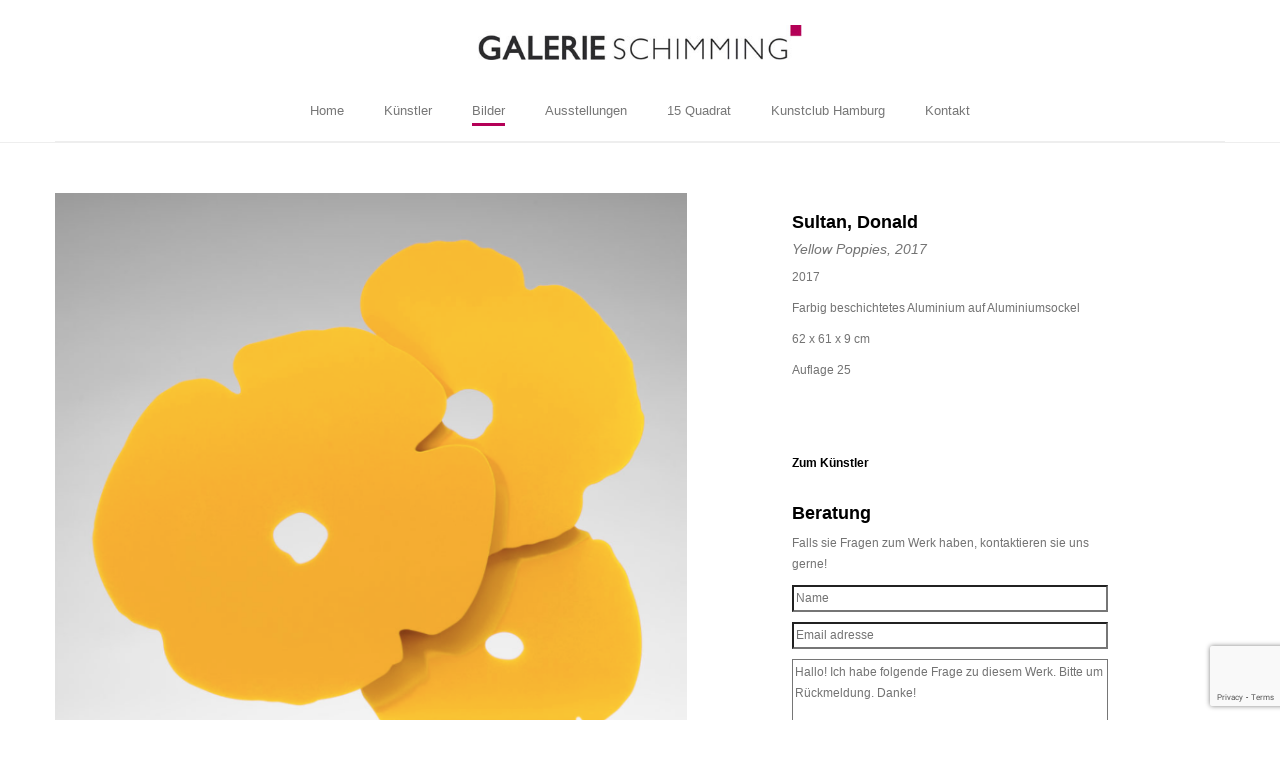

--- FILE ---
content_type: text/html; charset=UTF-8
request_url: https://www.galerieschimming.de/bilder/sultan_yellow-lantern-flowers-sept-18-2013-copy-copy/
body_size: 12549
content:
<!DOCTYPE html>
<!-- HTML5 -->
<html lang="de">
    <head>
        <meta charset="UTF-8">
        <meta name="viewport" content="width=device-width, initial-scale=1.0">
        <meta name="description" content="Galerie Schimming verschreibt sich der modernen Gegenwartskunst und pflegt einen engen Kontakt zu aufstrebenden und etablierten deutschen und internationalen Künstlern." />
<title>Yellow Poppies, 2017 | Galerie Schimming</title>

                <link href='http://fonts.googleapis.com/css?family=Open+Sans:400italic,400,600' rel='stylesheet' type='text/css'>
        <link rel="pingback" href="https://www.galerieschimming.de/xmlrpc.php" />


<meta name='robots' content='max-image-preview:large' />
	<style>img:is([sizes="auto" i], [sizes^="auto," i]) { contain-intrinsic-size: 3000px 1500px }</style>
	<link rel='dns-prefetch' href='//code.jquery.com' />
<link rel='dns-prefetch' href='//www.google.com' />
<link rel="alternate" type="application/rss+xml" title="Galerie Schimming &raquo; Feed" href="https://www.galerieschimming.de/feed/" />
<link rel="alternate" type="application/rss+xml" title="Galerie Schimming &raquo; Kommentar-Feed" href="https://www.galerieschimming.de/comments/feed/" />
		<!-- This site uses the Google Analytics by ExactMetrics plugin v6.7.0 - Using Analytics tracking - https://www.exactmetrics.com/ -->
							<script src="//www.googletagmanager.com/gtag/js?id=UA-124064032-1"  type="text/javascript" data-cfasync="false"></script>
			<script type="text/javascript" data-cfasync="false">
				var em_version = '6.7.0';
				var em_track_user = true;
				var em_no_track_reason = '';
				
								var disableStr = 'ga-disable-UA-124064032-1';

				/* Function to detect opted out users */
				function __gtagTrackerIsOptedOut() {
					return document.cookie.indexOf( disableStr + '=true' ) > - 1;
				}

				/* Disable tracking if the opt-out cookie exists. */
				if ( __gtagTrackerIsOptedOut() ) {
					window[disableStr] = true;
				}

				/* Opt-out function */
				function __gtagTrackerOptout() {
					document.cookie = disableStr + '=true; expires=Thu, 31 Dec 2099 23:59:59 UTC; path=/';
					window[disableStr] = true;
				}

				if ( 'undefined' === typeof gaOptout ) {
					function gaOptout() {
						__gtagTrackerOptout();
					}
				}
								window.dataLayer = window.dataLayer || [];
				if ( em_track_user ) {
					function __gtagTracker() {dataLayer.push( arguments );}
					__gtagTracker( 'js', new Date() );
					__gtagTracker( 'set', {
						'developer_id.dNDMyYj' : true,
						                    });
					__gtagTracker( 'config', 'UA-124064032-1', {
						forceSSL:true,					} );
										window.gtag = __gtagTracker;										(
						function () {
							/* https://developers.google.com/analytics/devguides/collection/analyticsjs/ */
							/* ga and __gaTracker compatibility shim. */
							var noopfn = function () {
								return null;
							};
							var newtracker = function () {
								return new Tracker();
							};
							var Tracker = function () {
								return null;
							};
							var p = Tracker.prototype;
							p.get = noopfn;
							p.set = noopfn;
							p.send = function (){
								var args = Array.prototype.slice.call(arguments);
								args.unshift( 'send' );
								__gaTracker.apply(null, args);
							};
							var __gaTracker = function () {
								var len = arguments.length;
								if ( len === 0 ) {
									return;
								}
								var f = arguments[len - 1];
								if ( typeof f !== 'object' || f === null || typeof f.hitCallback !== 'function' ) {
									if ( 'send' === arguments[0] ) {
										var hitConverted, hitObject = false, action;
										if ( 'event' === arguments[1] ) {
											if ( 'undefined' !== typeof arguments[3] ) {
												hitObject = {
													'eventAction': arguments[3],
													'eventCategory': arguments[2],
													'eventLabel': arguments[4],
													'value': arguments[5] ? arguments[5] : 1,
												}
											}
										}
										if ( typeof arguments[2] === 'object' ) {
											hitObject = arguments[2];
										}
										if ( typeof arguments[5] === 'object' ) {
											Object.assign( hitObject, arguments[5] );
										}
										if ( 'undefined' !== typeof (
											arguments[1].hitType
										) ) {
											hitObject = arguments[1];
										}
										if ( hitObject ) {
											action = 'timing' === arguments[1].hitType ? 'timing_complete' : hitObject.eventAction;
											hitConverted = mapArgs( hitObject );
											__gtagTracker( 'event', action, hitConverted );
										}
									}
									return;
								}

								function mapArgs( args ) {
									var gaKey, hit = {};
									var gaMap = {
										'eventCategory': 'event_category',
										'eventAction': 'event_action',
										'eventLabel': 'event_label',
										'eventValue': 'event_value',
										'nonInteraction': 'non_interaction',
										'timingCategory': 'event_category',
										'timingVar': 'name',
										'timingValue': 'value',
										'timingLabel': 'event_label',
									};
									for ( gaKey in gaMap ) {
										if ( 'undefined' !== typeof args[gaKey] ) {
											hit[gaMap[gaKey]] = args[gaKey];
										}
									}
									return hit;
								}

								try {
									f.hitCallback();
								} catch ( ex ) {
								}
							};
							__gaTracker.create = newtracker;
							__gaTracker.getByName = newtracker;
							__gaTracker.getAll = function () {
								return [];
							};
							__gaTracker.remove = noopfn;
							__gaTracker.loaded = true;
							window['__gaTracker'] = __gaTracker;
						}
					)();
									} else {
										console.log( "" );
					( function () {
							function __gtagTracker() {
								return null;
							}
							window['__gtagTracker'] = __gtagTracker;
							window['gtag'] = __gtagTracker;
					} )();
									}
			</script>
				<!-- / Google Analytics by ExactMetrics -->
		<script type="text/javascript">
/* <![CDATA[ */
window._wpemojiSettings = {"baseUrl":"https:\/\/s.w.org\/images\/core\/emoji\/16.0.1\/72x72\/","ext":".png","svgUrl":"https:\/\/s.w.org\/images\/core\/emoji\/16.0.1\/svg\/","svgExt":".svg","source":{"concatemoji":"https:\/\/www.galerieschimming.de\/wp-includes\/js\/wp-emoji-release.min.js?ver=6.8.3"}};
/*! This file is auto-generated */
!function(s,n){var o,i,e;function c(e){try{var t={supportTests:e,timestamp:(new Date).valueOf()};sessionStorage.setItem(o,JSON.stringify(t))}catch(e){}}function p(e,t,n){e.clearRect(0,0,e.canvas.width,e.canvas.height),e.fillText(t,0,0);var t=new Uint32Array(e.getImageData(0,0,e.canvas.width,e.canvas.height).data),a=(e.clearRect(0,0,e.canvas.width,e.canvas.height),e.fillText(n,0,0),new Uint32Array(e.getImageData(0,0,e.canvas.width,e.canvas.height).data));return t.every(function(e,t){return e===a[t]})}function u(e,t){e.clearRect(0,0,e.canvas.width,e.canvas.height),e.fillText(t,0,0);for(var n=e.getImageData(16,16,1,1),a=0;a<n.data.length;a++)if(0!==n.data[a])return!1;return!0}function f(e,t,n,a){switch(t){case"flag":return n(e,"\ud83c\udff3\ufe0f\u200d\u26a7\ufe0f","\ud83c\udff3\ufe0f\u200b\u26a7\ufe0f")?!1:!n(e,"\ud83c\udde8\ud83c\uddf6","\ud83c\udde8\u200b\ud83c\uddf6")&&!n(e,"\ud83c\udff4\udb40\udc67\udb40\udc62\udb40\udc65\udb40\udc6e\udb40\udc67\udb40\udc7f","\ud83c\udff4\u200b\udb40\udc67\u200b\udb40\udc62\u200b\udb40\udc65\u200b\udb40\udc6e\u200b\udb40\udc67\u200b\udb40\udc7f");case"emoji":return!a(e,"\ud83e\udedf")}return!1}function g(e,t,n,a){var r="undefined"!=typeof WorkerGlobalScope&&self instanceof WorkerGlobalScope?new OffscreenCanvas(300,150):s.createElement("canvas"),o=r.getContext("2d",{willReadFrequently:!0}),i=(o.textBaseline="top",o.font="600 32px Arial",{});return e.forEach(function(e){i[e]=t(o,e,n,a)}),i}function t(e){var t=s.createElement("script");t.src=e,t.defer=!0,s.head.appendChild(t)}"undefined"!=typeof Promise&&(o="wpEmojiSettingsSupports",i=["flag","emoji"],n.supports={everything:!0,everythingExceptFlag:!0},e=new Promise(function(e){s.addEventListener("DOMContentLoaded",e,{once:!0})}),new Promise(function(t){var n=function(){try{var e=JSON.parse(sessionStorage.getItem(o));if("object"==typeof e&&"number"==typeof e.timestamp&&(new Date).valueOf()<e.timestamp+604800&&"object"==typeof e.supportTests)return e.supportTests}catch(e){}return null}();if(!n){if("undefined"!=typeof Worker&&"undefined"!=typeof OffscreenCanvas&&"undefined"!=typeof URL&&URL.createObjectURL&&"undefined"!=typeof Blob)try{var e="postMessage("+g.toString()+"("+[JSON.stringify(i),f.toString(),p.toString(),u.toString()].join(",")+"));",a=new Blob([e],{type:"text/javascript"}),r=new Worker(URL.createObjectURL(a),{name:"wpTestEmojiSupports"});return void(r.onmessage=function(e){c(n=e.data),r.terminate(),t(n)})}catch(e){}c(n=g(i,f,p,u))}t(n)}).then(function(e){for(var t in e)n.supports[t]=e[t],n.supports.everything=n.supports.everything&&n.supports[t],"flag"!==t&&(n.supports.everythingExceptFlag=n.supports.everythingExceptFlag&&n.supports[t]);n.supports.everythingExceptFlag=n.supports.everythingExceptFlag&&!n.supports.flag,n.DOMReady=!1,n.readyCallback=function(){n.DOMReady=!0}}).then(function(){return e}).then(function(){var e;n.supports.everything||(n.readyCallback(),(e=n.source||{}).concatemoji?t(e.concatemoji):e.wpemoji&&e.twemoji&&(t(e.twemoji),t(e.wpemoji)))}))}((window,document),window._wpemojiSettings);
/* ]]> */
</script>
<link rel='stylesheet' id='sb_instagram_styles-css' href='https://www.galerieschimming.de/wp-content/plugins/instagram-feed/css/sbi-styles.min.css?ver=2.9' type='text/css' media='all' />
<style id='wp-emoji-styles-inline-css' type='text/css'>

	img.wp-smiley, img.emoji {
		display: inline !important;
		border: none !important;
		box-shadow: none !important;
		height: 1em !important;
		width: 1em !important;
		margin: 0 0.07em !important;
		vertical-align: -0.1em !important;
		background: none !important;
		padding: 0 !important;
	}
</style>
<link rel='stylesheet' id='wp-block-library-css' href='https://www.galerieschimming.de/wp-includes/css/dist/block-library/style.min.css?ver=6.8.3' type='text/css' media='all' />
<style id='classic-theme-styles-inline-css' type='text/css'>
/*! This file is auto-generated */
.wp-block-button__link{color:#fff;background-color:#32373c;border-radius:9999px;box-shadow:none;text-decoration:none;padding:calc(.667em + 2px) calc(1.333em + 2px);font-size:1.125em}.wp-block-file__button{background:#32373c;color:#fff;text-decoration:none}
</style>
<style id='global-styles-inline-css' type='text/css'>
:root{--wp--preset--aspect-ratio--square: 1;--wp--preset--aspect-ratio--4-3: 4/3;--wp--preset--aspect-ratio--3-4: 3/4;--wp--preset--aspect-ratio--3-2: 3/2;--wp--preset--aspect-ratio--2-3: 2/3;--wp--preset--aspect-ratio--16-9: 16/9;--wp--preset--aspect-ratio--9-16: 9/16;--wp--preset--color--black: #000000;--wp--preset--color--cyan-bluish-gray: #abb8c3;--wp--preset--color--white: #ffffff;--wp--preset--color--pale-pink: #f78da7;--wp--preset--color--vivid-red: #cf2e2e;--wp--preset--color--luminous-vivid-orange: #ff6900;--wp--preset--color--luminous-vivid-amber: #fcb900;--wp--preset--color--light-green-cyan: #7bdcb5;--wp--preset--color--vivid-green-cyan: #00d084;--wp--preset--color--pale-cyan-blue: #8ed1fc;--wp--preset--color--vivid-cyan-blue: #0693e3;--wp--preset--color--vivid-purple: #9b51e0;--wp--preset--gradient--vivid-cyan-blue-to-vivid-purple: linear-gradient(135deg,rgba(6,147,227,1) 0%,rgb(155,81,224) 100%);--wp--preset--gradient--light-green-cyan-to-vivid-green-cyan: linear-gradient(135deg,rgb(122,220,180) 0%,rgb(0,208,130) 100%);--wp--preset--gradient--luminous-vivid-amber-to-luminous-vivid-orange: linear-gradient(135deg,rgba(252,185,0,1) 0%,rgba(255,105,0,1) 100%);--wp--preset--gradient--luminous-vivid-orange-to-vivid-red: linear-gradient(135deg,rgba(255,105,0,1) 0%,rgb(207,46,46) 100%);--wp--preset--gradient--very-light-gray-to-cyan-bluish-gray: linear-gradient(135deg,rgb(238,238,238) 0%,rgb(169,184,195) 100%);--wp--preset--gradient--cool-to-warm-spectrum: linear-gradient(135deg,rgb(74,234,220) 0%,rgb(151,120,209) 20%,rgb(207,42,186) 40%,rgb(238,44,130) 60%,rgb(251,105,98) 80%,rgb(254,248,76) 100%);--wp--preset--gradient--blush-light-purple: linear-gradient(135deg,rgb(255,206,236) 0%,rgb(152,150,240) 100%);--wp--preset--gradient--blush-bordeaux: linear-gradient(135deg,rgb(254,205,165) 0%,rgb(254,45,45) 50%,rgb(107,0,62) 100%);--wp--preset--gradient--luminous-dusk: linear-gradient(135deg,rgb(255,203,112) 0%,rgb(199,81,192) 50%,rgb(65,88,208) 100%);--wp--preset--gradient--pale-ocean: linear-gradient(135deg,rgb(255,245,203) 0%,rgb(182,227,212) 50%,rgb(51,167,181) 100%);--wp--preset--gradient--electric-grass: linear-gradient(135deg,rgb(202,248,128) 0%,rgb(113,206,126) 100%);--wp--preset--gradient--midnight: linear-gradient(135deg,rgb(2,3,129) 0%,rgb(40,116,252) 100%);--wp--preset--font-size--small: 13px;--wp--preset--font-size--medium: 20px;--wp--preset--font-size--large: 36px;--wp--preset--font-size--x-large: 42px;--wp--preset--spacing--20: 0.44rem;--wp--preset--spacing--30: 0.67rem;--wp--preset--spacing--40: 1rem;--wp--preset--spacing--50: 1.5rem;--wp--preset--spacing--60: 2.25rem;--wp--preset--spacing--70: 3.38rem;--wp--preset--spacing--80: 5.06rem;--wp--preset--shadow--natural: 6px 6px 9px rgba(0, 0, 0, 0.2);--wp--preset--shadow--deep: 12px 12px 50px rgba(0, 0, 0, 0.4);--wp--preset--shadow--sharp: 6px 6px 0px rgba(0, 0, 0, 0.2);--wp--preset--shadow--outlined: 6px 6px 0px -3px rgba(255, 255, 255, 1), 6px 6px rgba(0, 0, 0, 1);--wp--preset--shadow--crisp: 6px 6px 0px rgba(0, 0, 0, 1);}:where(.is-layout-flex){gap: 0.5em;}:where(.is-layout-grid){gap: 0.5em;}body .is-layout-flex{display: flex;}.is-layout-flex{flex-wrap: wrap;align-items: center;}.is-layout-flex > :is(*, div){margin: 0;}body .is-layout-grid{display: grid;}.is-layout-grid > :is(*, div){margin: 0;}:where(.wp-block-columns.is-layout-flex){gap: 2em;}:where(.wp-block-columns.is-layout-grid){gap: 2em;}:where(.wp-block-post-template.is-layout-flex){gap: 1.25em;}:where(.wp-block-post-template.is-layout-grid){gap: 1.25em;}.has-black-color{color: var(--wp--preset--color--black) !important;}.has-cyan-bluish-gray-color{color: var(--wp--preset--color--cyan-bluish-gray) !important;}.has-white-color{color: var(--wp--preset--color--white) !important;}.has-pale-pink-color{color: var(--wp--preset--color--pale-pink) !important;}.has-vivid-red-color{color: var(--wp--preset--color--vivid-red) !important;}.has-luminous-vivid-orange-color{color: var(--wp--preset--color--luminous-vivid-orange) !important;}.has-luminous-vivid-amber-color{color: var(--wp--preset--color--luminous-vivid-amber) !important;}.has-light-green-cyan-color{color: var(--wp--preset--color--light-green-cyan) !important;}.has-vivid-green-cyan-color{color: var(--wp--preset--color--vivid-green-cyan) !important;}.has-pale-cyan-blue-color{color: var(--wp--preset--color--pale-cyan-blue) !important;}.has-vivid-cyan-blue-color{color: var(--wp--preset--color--vivid-cyan-blue) !important;}.has-vivid-purple-color{color: var(--wp--preset--color--vivid-purple) !important;}.has-black-background-color{background-color: var(--wp--preset--color--black) !important;}.has-cyan-bluish-gray-background-color{background-color: var(--wp--preset--color--cyan-bluish-gray) !important;}.has-white-background-color{background-color: var(--wp--preset--color--white) !important;}.has-pale-pink-background-color{background-color: var(--wp--preset--color--pale-pink) !important;}.has-vivid-red-background-color{background-color: var(--wp--preset--color--vivid-red) !important;}.has-luminous-vivid-orange-background-color{background-color: var(--wp--preset--color--luminous-vivid-orange) !important;}.has-luminous-vivid-amber-background-color{background-color: var(--wp--preset--color--luminous-vivid-amber) !important;}.has-light-green-cyan-background-color{background-color: var(--wp--preset--color--light-green-cyan) !important;}.has-vivid-green-cyan-background-color{background-color: var(--wp--preset--color--vivid-green-cyan) !important;}.has-pale-cyan-blue-background-color{background-color: var(--wp--preset--color--pale-cyan-blue) !important;}.has-vivid-cyan-blue-background-color{background-color: var(--wp--preset--color--vivid-cyan-blue) !important;}.has-vivid-purple-background-color{background-color: var(--wp--preset--color--vivid-purple) !important;}.has-black-border-color{border-color: var(--wp--preset--color--black) !important;}.has-cyan-bluish-gray-border-color{border-color: var(--wp--preset--color--cyan-bluish-gray) !important;}.has-white-border-color{border-color: var(--wp--preset--color--white) !important;}.has-pale-pink-border-color{border-color: var(--wp--preset--color--pale-pink) !important;}.has-vivid-red-border-color{border-color: var(--wp--preset--color--vivid-red) !important;}.has-luminous-vivid-orange-border-color{border-color: var(--wp--preset--color--luminous-vivid-orange) !important;}.has-luminous-vivid-amber-border-color{border-color: var(--wp--preset--color--luminous-vivid-amber) !important;}.has-light-green-cyan-border-color{border-color: var(--wp--preset--color--light-green-cyan) !important;}.has-vivid-green-cyan-border-color{border-color: var(--wp--preset--color--vivid-green-cyan) !important;}.has-pale-cyan-blue-border-color{border-color: var(--wp--preset--color--pale-cyan-blue) !important;}.has-vivid-cyan-blue-border-color{border-color: var(--wp--preset--color--vivid-cyan-blue) !important;}.has-vivid-purple-border-color{border-color: var(--wp--preset--color--vivid-purple) !important;}.has-vivid-cyan-blue-to-vivid-purple-gradient-background{background: var(--wp--preset--gradient--vivid-cyan-blue-to-vivid-purple) !important;}.has-light-green-cyan-to-vivid-green-cyan-gradient-background{background: var(--wp--preset--gradient--light-green-cyan-to-vivid-green-cyan) !important;}.has-luminous-vivid-amber-to-luminous-vivid-orange-gradient-background{background: var(--wp--preset--gradient--luminous-vivid-amber-to-luminous-vivid-orange) !important;}.has-luminous-vivid-orange-to-vivid-red-gradient-background{background: var(--wp--preset--gradient--luminous-vivid-orange-to-vivid-red) !important;}.has-very-light-gray-to-cyan-bluish-gray-gradient-background{background: var(--wp--preset--gradient--very-light-gray-to-cyan-bluish-gray) !important;}.has-cool-to-warm-spectrum-gradient-background{background: var(--wp--preset--gradient--cool-to-warm-spectrum) !important;}.has-blush-light-purple-gradient-background{background: var(--wp--preset--gradient--blush-light-purple) !important;}.has-blush-bordeaux-gradient-background{background: var(--wp--preset--gradient--blush-bordeaux) !important;}.has-luminous-dusk-gradient-background{background: var(--wp--preset--gradient--luminous-dusk) !important;}.has-pale-ocean-gradient-background{background: var(--wp--preset--gradient--pale-ocean) !important;}.has-electric-grass-gradient-background{background: var(--wp--preset--gradient--electric-grass) !important;}.has-midnight-gradient-background{background: var(--wp--preset--gradient--midnight) !important;}.has-small-font-size{font-size: var(--wp--preset--font-size--small) !important;}.has-medium-font-size{font-size: var(--wp--preset--font-size--medium) !important;}.has-large-font-size{font-size: var(--wp--preset--font-size--large) !important;}.has-x-large-font-size{font-size: var(--wp--preset--font-size--x-large) !important;}
:where(.wp-block-post-template.is-layout-flex){gap: 1.25em;}:where(.wp-block-post-template.is-layout-grid){gap: 1.25em;}
:where(.wp-block-columns.is-layout-flex){gap: 2em;}:where(.wp-block-columns.is-layout-grid){gap: 2em;}
:root :where(.wp-block-pullquote){font-size: 1.5em;line-height: 1.6;}
</style>
<link rel='stylesheet' id='contact-form-7-css' href='https://www.galerieschimming.de/wp-content/plugins/contact-form-7/includes/css/styles.css?ver=5.4' type='text/css' media='all' />
<link rel='stylesheet' id='responsive-lightbox-swipebox-css' href='https://www.galerieschimming.de/wp-content/plugins/responsive-lightbox/assets/swipebox/swipebox.min.css?ver=2.3.2' type='text/css' media='all' />
<link rel='stylesheet' id='siteorigin-panels-front-css' href='https://www.galerieschimming.de/wp-content/plugins/siteorigin-panels/css/front-flex.min.css?ver=2.11.8' type='text/css' media='all' />
<link rel='stylesheet' id='sow-image-default-4b231843ec72-css' href='https://www.galerieschimming.de/wp-content/uploads/siteorigin-widgets/sow-image-default-4b231843ec72.css?ver=6.8.3' type='text/css' media='all' />
<link rel='stylesheet' id='bicbswp-style-css' href='https://www.galerieschimming.de/wp-content/themes/schimming/style.css?ver=6.8.3' type='text/css' media='all' />
<link rel='stylesheet' id='dflip-style-css' href='https://www.galerieschimming.de/wp-content/plugins/3d-flipbook-dflip-lite/assets/css/dflip.min.css?ver=2.2.32' type='text/css' media='all' />
<link rel='stylesheet' id='veuse-elements-styles-css' href='https://www.galerieschimming.de/wp-content/plugins/veuse-elements-master/assets/css/veuse-elements.css?ver=6.8.3' type='text/css' media='screen' />
<link rel='stylesheet' id='font-awesome-css' href='https://www.galerieschimming.de/wp-content/plugins/veuse-elements-master/assets/css/font-awesome.css?ver=6.8.3' type='text/css' media='all' />
<script type="text/javascript" id="exactmetrics-frontend-script-js-extra">
/* <![CDATA[ */
var exactmetrics_frontend = {"js_events_tracking":"true","download_extensions":"zip,mp3,mpeg,pdf,docx,pptx,xlsx,rar","inbound_paths":"[{\"path\":\"\\\/go\\\/\",\"label\":\"affiliate\"},{\"path\":\"\\\/recommend\\\/\",\"label\":\"affiliate\"}]","home_url":"https:\/\/www.galerieschimming.de","hash_tracking":"false","ua":"UA-124064032-1"};
/* ]]> */
</script>
<script type="text/javascript" src="https://www.galerieschimming.de/wp-content/plugins/google-analytics-dashboard-for-wp/assets/js/frontend-gtag.min.js?ver=6.7.0" id="exactmetrics-frontend-script-js"></script>
<script type="text/javascript" src="https://code.jquery.com/jquery-latest.min.js" id="jquery-js"></script>
<script type="text/javascript" src="https://www.galerieschimming.de/wp-content/plugins/responsive-lightbox/assets/swipebox/jquery.swipebox.min.js?ver=2.3.2" id="responsive-lightbox-swipebox-js"></script>
<script type="text/javascript" src="https://www.galerieschimming.de/wp-includes/js/underscore.min.js?ver=1.13.7" id="underscore-js"></script>
<script type="text/javascript" src="https://www.galerieschimming.de/wp-content/plugins/responsive-lightbox/assets/infinitescroll/infinite-scroll.pkgd.min.js?ver=6.8.3" id="responsive-lightbox-infinite-scroll-js"></script>
<script type="text/javascript" id="responsive-lightbox-js-extra">
/* <![CDATA[ */
var rlArgs = {"script":"swipebox","selector":"lightbox","customEvents":"","activeGalleries":"1","animation":"1","hideCloseButtonOnMobile":"0","removeBarsOnMobile":"0","hideBars":"1","hideBarsDelay":"5000","videoMaxWidth":"1080","useSVG":"1","loopAtEnd":"0","woocommerce_gallery":"0","ajaxurl":"https:\/\/www.galerieschimming.de\/wp-admin\/admin-ajax.php","nonce":"00cdfedb63"};
/* ]]> */
</script>
<script type="text/javascript" src="https://www.galerieschimming.de/wp-content/plugins/responsive-lightbox/js/front.js?ver=2.3.2" id="responsive-lightbox-js"></script>
<script type="text/javascript" src="https://www.galerieschimming.de/wp-content/plugins/veuse-elements-master/assets/js/veuse-elements.js?ver=6.8.3" id="veuse_elements_js-js"></script>
<link rel="https://api.w.org/" href="https://www.galerieschimming.de/wp-json/" /><link rel="EditURI" type="application/rsd+xml" title="RSD" href="https://www.galerieschimming.de/xmlrpc.php?rsd" />
<meta name="generator" content="WordPress 6.8.3" />
<link rel="canonical" href="https://www.galerieschimming.de/bilder/sultan_yellow-lantern-flowers-sept-18-2013-copy-copy/" />
<link rel='shortlink' href='https://www.galerieschimming.de/?p=16650' />
<link rel="alternate" title="oEmbed (JSON)" type="application/json+oembed" href="https://www.galerieschimming.de/wp-json/oembed/1.0/embed?url=https%3A%2F%2Fwww.galerieschimming.de%2Fbilder%2Fsultan_yellow-lantern-flowers-sept-18-2013-copy-copy%2F" />
<link rel="alternate" title="oEmbed (XML)" type="text/xml+oembed" href="https://www.galerieschimming.de/wp-json/oembed/1.0/embed?url=https%3A%2F%2Fwww.galerieschimming.de%2Fbilder%2Fsultan_yellow-lantern-flowers-sept-18-2013-copy-copy%2F&#038;format=xml" />
<meta name="framework" content="Redux 4.3.3" /><style type="text/css">.recentcomments a{display:inline !important;padding:0 !important;margin:0 !important;}</style>                <style type="text/css" media="all"
                       id="siteorigin-panels-layouts-head">/* Layout 16650 */ #pgc-16650-0-0 { width:100%;width:calc(100% - ( 0 * 30px ) ) } #pl-16650 .so-panel { margin-bottom:30px } #pl-16650 .so-panel:last-child { margin-bottom:0px } @media (max-width:780px){ #pg-16650-0.panel-no-style, #pg-16650-0.panel-has-style > .panel-row-style { -webkit-flex-direction:column;-ms-flex-direction:column;flex-direction:column } #pg-16650-0 > .panel-grid-cell , #pg-16650-0 > .panel-row-style > .panel-grid-cell { width:100%;margin-right:0 } #pg-16650-0 { margin-bottom:px } #pl-16650 .panel-grid-cell { padding:0 } #pl-16650 .panel-grid .panel-grid-cell-empty { display:none } #pl-16650 .panel-grid .panel-grid-cell-mobile-last { margin-bottom:0px }  } </style>    </head>
    
    <body class="wp-singular bilder-template-default single single-bilder postid-16650 wp-theme-schimming siteorigin-panels siteorigin-panels-before-js">
 
 <header>

            <!-- Top header --> 
            <div id="top-header">
                <div class="container">
                    <div class="top-callout">
                    <!-- Top Callout from Theme Options -->          
                                        </div>

                    <div class="header-menu-wrapper">
                                            </div>
                </div>
            </div>


            <!-- Blog Name & Logo -->
            <div class="top-main-menu">
                <div class="container">
                    <div class="row">
                        <!-- Logo -->
                        <div class="col-md-9 col-sm-12 brand">
                            <a href="https://www.galerieschimming.de">

                            <img src="https://www.galerieschimming.de/wp-content/uploads/2015/07/galerie-schimming.jpg" class="img-responsive" alt="Galerie Schimming">  
                            </a>
                        </div>

                        <!-- Header Widget from Theme options -->
                        <div class="col-md-3 col-sm-12">
                            <div class="row">
                                    <div class="header-widget">
                                                                            </div>
                            </div>
                        </div>
                    </div>
                    
                                        <!-- Menu -->
                        <div class="top-main-menu">
                                <nav class="navbar navbar-default"  role="navigation">
                                    <!-- Brand and toggle get grouped for better mobile display -->
                                    <div class="navbar-header">
                                        <span class="navbar-toggled-title visible-xs">Menü</span>
                                        <button type="button" class="navbar-toggle" data-toggle="collapse" data-target=".navbar-ex1-collapse">
                                            <span class="sr-only">Toggle navigation</span>
                                            <span class="icon-bar"></span>
                                            <span class="icon-bar"></span>
                                            <span class="icon-bar"></span>
                                        </button>
                                    </div>

                                    <!-- Collect the nav links, forms, and other content for toggling -->
                                    <div class="collapse navbar-collapse navbar-ex1-collapse">
                                        <ul id="menu-main-menu" class="nav navbar-nav"><li id="menu-item-22" class="menu-item menu-item-type-post_type menu-item-object-page menu-item-home menu-item-22"><a title="Home" href="https://www.galerieschimming.de/">Home</a></li>
<li id="menu-item-102" class="menu-item menu-item-type-post_type menu-item-object-page menu-item-102"><a title="Künstler" href="https://www.galerieschimming.de/kuenstler/">Künstler</a></li>
<li id="menu-item-20" class="menu-item menu-item-type-post_type menu-item-object-page menu-item-20"><a title="Bilder" href="https://www.galerieschimming.de/bilder/">Bilder</a></li>
<li id="menu-item-19" class="menu-item menu-item-type-post_type menu-item-object-page menu-item-19"><a title="Ausstellungen" href="https://www.galerieschimming.de/ausstellungen/">Ausstellungen</a></li>
<li id="menu-item-9267" class="menu-item menu-item-type-custom menu-item-object-custom menu-item-9267"><a title="15 Quadrat" target="_blank" href="https://www.15quadrat.de/ueber_uns">15 Quadrat</a></li>
<li id="menu-item-18" class="menu-item menu-item-type-post_type menu-item-object-page menu-item-18"><a title="Kunstclub Hamburg" href="https://www.galerieschimming.de/kunstclub-hamburg/">Kunstclub Hamburg</a></li>
<li id="menu-item-17" class="menu-item menu-item-type-post_type menu-item-object-page menu-item-17"><a title="Kontakt" href="https://www.galerieschimming.de/kontakt/">Kontakt</a></li>
</ul>                                    </div><!-- /.navbar-collapse -->
                                </nav>
                            
                        </div><!-- /.top-main-menu -->
                                                  
                </div><!-- /.container -->
            </div><!-- /.top-main-menu -->
        </header>

     <!-- End Header. Begin Template Content --><div class="container main">

    <div class="row">
        <div class="col-12">  
            <div class="content">
                
<article id="post-16650" class="post-16650 bilder type-bilder status-publish has-post-thumbnail hentry">
    
<!--    <header class="entry-header">
        <h1 class="entry-title"><a href="https://www.galerieschimming.de/bilder/sultan_yellow-lantern-flowers-sept-18-2013-copy-copy/" title="Permalink zu Yellow Poppies, 2017" rel="bookmark">Yellow Poppies, 2017</a></h1>
    </header>--><!--end .entry-header -->


    <section class="post-content">       
            <div class="entry-content">
                <div class="first">
                <img width="673" height="663" src="https://www.galerieschimming.de/wp-content/uploads/2021/08/Bildschirmfoto-2018-08-31-um-15.59.21-2.png" class="attachment-post-thumbnail size-post-thumbnail wp-post-image" alt="" decoding="async" fetchpriority="high" srcset="https://www.galerieschimming.de/wp-content/uploads/2021/08/Bildschirmfoto-2018-08-31-um-15.59.21-2.png 673w, https://www.galerieschimming.de/wp-content/uploads/2021/08/Bildschirmfoto-2018-08-31-um-15.59.21-2-400x394.png 400w" sizes="(max-width: 673px) 100vw, 673px" />                </div>

                <div class="second">

                                <h2>Sultan, Donald</h2>
                
            <h3 >Yellow Poppies, 2017</h3>

            <p style="margin-bottom:0;">            </p>

            <div id="pl-16650"  class="panel-layout" >
<div id="pg-16650-0"  class="panel-grid panel-no-style" >
<div id="pgc-16650-0-0"  class="panel-grid-cell" >
<div id="panel-16650-0-0-0" class="so-panel widget widget_black-studio-tinymce widget_black_studio_tinymce panel-first-child" data-index="0" >
<div class="textwidget">
<p>2017</p>
<p>Farbig beschichtetes Aluminium auf Aluminiumsockel</p>
<p>62 x 61 x 9 cm</p>
<p>Auflage 25</p>
<p>&nbsp;</p>
<p>&nbsp;</p>
</div>
</div>
<div id="panel-16650-0-0-1" class="so-panel widget widget_black-studio-tinymce widget_black_studio_tinymce" data-index="1" >
<div class="textwidget">
<p>                <a href="https://www.galerieschimming.de/kuenstler/donald-sultan/">Zum Künstler</a>
                </p>
</div>
</div>
<div id="panel-16650-0-0-2" class="so-panel widget widget_black-studio-tinymce widget_black_studio_tinymce panel-last-child" data-index="2" >
<div class="textwidget">
<h2>Beratung</h2>
<p>Falls Sie Fragen zum Werk haben, kontaktieren Sie uns gerne!</p>
<div role="form" class="wpcf7" id="wpcf7-f134-p16650-o1" lang="de-DE" dir="ltr">
<div class="screen-reader-response">
<p role="status" aria-live="polite" aria-atomic="true">
<ul></ul>
</div>
<form action="/bilder/sultan_yellow-lantern-flowers-sept-18-2013-copy-copy/#wpcf7-f134-p16650-o1" method="post" class="wpcf7-form init" novalidate="novalidate" data-status="init">
<div style="display: none;">
<input type="hidden" name="_wpcf7" value="134" /><br />
<input type="hidden" name="_wpcf7_version" value="5.4" /><br />
<input type="hidden" name="_wpcf7_locale" value="de_DE" /><br />
<input type="hidden" name="_wpcf7_unit_tag" value="wpcf7-f134-p16650-o1" /><br />
<input type="hidden" name="_wpcf7_container_post" value="16650" /><br />
<input type="hidden" name="_wpcf7_posted_data_hash" value="" /><br />
<input type="hidden" name="_wpcf7_recaptcha_response" value="" />
</div>
<p><span class="wpcf7-form-control-wrap your-name"><input type="text" name="your-name" value="" size="40" class="wpcf7-form-control wpcf7-text wpcf7-validates-as-required" aria-required="true" aria-invalid="false" placeholder="Name" /></span> </p>
<p><span class="wpcf7-form-control-wrap your-email"><input type="email" name="your-email" value="" size="40" class="wpcf7-form-control wpcf7-text wpcf7-email wpcf7-validates-as-required wpcf7-validates-as-email" aria-required="true" aria-invalid="false" placeholder="Email adresse" /></span> </p>
<p><span class="wpcf7-form-control-wrap your-message"><textarea name="your-message" cols="40" rows="10" class="wpcf7-form-control wpcf7-textarea" aria-invalid="false">Hallo! Ich habe folgende Frage zu diesem Werk. Bitte um Rückmeldung. Danke!</textarea></span>
 </p>
<p><input type="submit" value="Abschicken" class="wpcf7-form-control wpcf7-submit" /></p>
<div class="wpcf7-response-output" aria-hidden="true"></div>
</form>
</div>
</div>
</div>
</div>
</div>
</div>

                        <h2>Beratung</h2>
            <p>Falls sie Fragen zum Werk haben, kontaktieren sie uns gerne!</p>
            <div role="form" class="wpcf7" id="wpcf7-f134-p16650-o2" lang="de-DE" dir="ltr">
<div class="screen-reader-response"><p role="status" aria-live="polite" aria-atomic="true"></p> <ul></ul></div>
<form action="/bilder/sultan_yellow-lantern-flowers-sept-18-2013-copy-copy/#wpcf7-f134-p16650-o2" method="post" class="wpcf7-form init" novalidate="novalidate" data-status="init">
<div style="display: none;">
<input type="hidden" name="_wpcf7" value="134" />
<input type="hidden" name="_wpcf7_version" value="5.4" />
<input type="hidden" name="_wpcf7_locale" value="de_DE" />
<input type="hidden" name="_wpcf7_unit_tag" value="wpcf7-f134-p16650-o2" />
<input type="hidden" name="_wpcf7_container_post" value="16650" />
<input type="hidden" name="_wpcf7_posted_data_hash" value="" />
<input type="hidden" name="_wpcf7_recaptcha_response" value="" />
</div>
<p><span class="wpcf7-form-control-wrap your-name"><input type="text" name="your-name" value="" size="40" class="wpcf7-form-control wpcf7-text wpcf7-validates-as-required" aria-required="true" aria-invalid="false" placeholder="Name" /></span> </p>
<p><span class="wpcf7-form-control-wrap your-email"><input type="email" name="your-email" value="" size="40" class="wpcf7-form-control wpcf7-text wpcf7-email wpcf7-validates-as-required wpcf7-validates-as-email" aria-required="true" aria-invalid="false" placeholder="Email adresse" /></span> </p>
<p><span class="wpcf7-form-control-wrap your-message"><textarea name="your-message" cols="40" rows="10" class="wpcf7-form-control wpcf7-textarea" aria-invalid="false">Hallo! Ich habe folgende Frage zu diesem Werk. Bitte um Rückmeldung. Danke!</textarea></span>
 </p>

<p><input type="submit" value="Abschicken" class="wpcf7-form-control wpcf7-submit" /></p>
<div class="wpcf7-response-output" aria-hidden="true"></div></form></div>
                </div>

        </div>



    </section>
   
</article><!-- /.post-->

    
<div class="clear"></div>
<div class="aehnliches">
<hr>
<h1>Ähnliche Arbeiten</h1>

<!-- begin custom related loop, isa -->
 
 
 
<!-- end custom related loop, isa -->


<div class="clear"></div>
</div>

            </div> <!-- /.content -->
        </div> <!-- /.col-lg-9 /.col-md-9 /.col-sm-9 /.col-9 -->
    </div> <!-- /.row -->
</div> <!-- /.container -->

<style type="text/css">
.navbar-nav .menu-item-20 a,
.navbar-nav .menu-item-213 a {
    color: #000;
    background-color: transparent;
    border-bottom: #b40057 3px solid !important;
}
</style>



<footer>

    <div class="footer-wrapper">
        <div class="row">
            <!--  <div class="footer-divider"></div>-->
            <div class="container">
                <hr>
                <div id="instagram">
                                    <a href="https://instagram.com/galerieschimming/" target="_blank"><h2>Follow @galerieschimming bei Instagram</h2></a>
                                
                            <div id="sbi_mod_error" >
            <span>Diese Fehlermeldung ist nur für WordPress-Administratoren sichtbar</span><br />
            <p><b>Fehler: Kein verbundenes Konto.</b>
            <p>Bitte geh zur Instagram-Feed-Einstellungsseite, um ein Konto zu verbinden.</p>
        </div>
		                </div>
                <p><a href="http://www.galerieschimming.de/?page_id=1120">Impressum</a></p>
                
 
     
        <div class="row footer">
            <div class="col-md-3">
                            </div>
            <div class="col-md-3">
                            </div>
            <div class="col-md-3">
                            </div>
             <div class="col-md-3">
                            </div>
            
        </div>   
                </div>
        </div>
    </div>
<!--
    <div class="copyright-wrapper">
        <div class="row ">
            <div class="container">

                <div class="row copyright">    
                    <div class="col-md-12">


                        <div class="pull-left copyright-text">
                                                            <ul class="credit">
                                    <li>&copy; 2025 Galerie Schimming</li>
                                    <li>Proudly powered by  <a href="http://wordpress.org/" >WordPress</a>.</li>
                                    <li>WP BIC Twitter Bootstrap 3 Blank Theme <a href="http://www.besserdich.com/">Besserdich Sustainable IT Solutions GmbH</a></li>
                                </ul>
                            
                        </div>

                        <div class="footer-menu-wrapper">

                            
                        </div>

                    </div>
                </div>
            </div>

        </div>
    </div>
-->
</footer>
<script type="speculationrules">
{"prefetch":[{"source":"document","where":{"and":[{"href_matches":"\/*"},{"not":{"href_matches":["\/wp-*.php","\/wp-admin\/*","\/wp-content\/uploads\/*","\/wp-content\/*","\/wp-content\/plugins\/*","\/wp-content\/themes\/schimming\/*","\/*\\?(.+)"]}},{"not":{"selector_matches":"a[rel~=\"nofollow\"]"}},{"not":{"selector_matches":".no-prefetch, .no-prefetch a"}}]},"eagerness":"conservative"}]}
</script>

  <script>
      jQuery(document).ready(function($){


      equalheight = function(container){

          var currentTallest = 0,
              currentRowStart = 0,
              rowDivs = new Array(),
              $el,
              topPosition = 0;
          $(container).each(function() {

              $el = $(this);
              $($el).height('auto')
              topPostion = $el.position().top;

              if (currentRowStart != topPostion) {
                  for (currentDiv = 0 ; currentDiv < rowDivs.length ; currentDiv++) {
                      rowDivs[currentDiv].height(currentTallest);
                  }
                  rowDivs.length = 0; // empty the array
                  currentRowStart = topPostion;
                  currentTallest = $el.height();
                  rowDivs.push($el);
              } else {
                  rowDivs.push($el);
                  currentTallest = (currentTallest < $el.height()) ? ($el.height()) : (currentTallest);
              }
              for (currentDiv = 0 ; currentDiv < rowDivs.length ; currentDiv++) {
                  rowDivs[currentDiv].height(currentTallest);
              }
          });
      }

      $(window).load(function() {
          equalheight('.all_main .auto_height');
      });


      $(window).resize(function(){
          equalheight('.all_main .auto_height');
      });


      });
  </script>

   <script>



//    tabs

jQuery(document).ready(function($){

	(function ($) {
		$('.soua-tab ul.soua-tabs').addClass('active').find('> li:eq(0)').addClass('current');

		$('.soua-tab ul.soua-tabs li a').click(function (g) {
			var tab = $(this).closest('.soua-tab'),
				index = $(this).closest('li').index();

			tab.find('ul.soua-tabs > li').removeClass('current');
			$(this).closest('li').addClass('current');

			tab.find('.tab_content').find('div.tabs_item').not('div.tabs_item:eq(' + index + ')').slideUp();
			tab.find('.tab_content').find('div.tabs_item:eq(' + index + ')').slideDown();

			g.preventDefault();
		} );





//accordion

//    $('.accordion > li:eq(0) a').addClass('active').next().slideDown();

    $('.soua-main .soua-accordion-title').click(function(j) {
        var dropDown = $(this).closest('.soua-accordion').find('.soua-accordion-content');

        $(this).closest('.soua-accordion').find('.soua-accordion-content').not(dropDown).slideUp();

        if ($(this).hasClass('active')) {
            $(this).removeClass('active');
        } else {
            $(this).closest('.soua-accordion').find('.soua-accordion-title .active').removeClass('active');
            $(this).addClass('active');
        }

        dropDown.stop(false, true).slideToggle();

        j.preventDefault();
    });
})(jQuery);



});

</script><!-- Instagram Feed JS -->
<script type="text/javascript">
var sbiajaxurl = "https://www.galerieschimming.de/wp-admin/admin-ajax.php";
</script>
<link rel='stylesheet' id='owl-css-css' href='https://www.galerieschimming.de/wp-content/plugins/addon-so-widgets-bundle/css/owl.carousel.css?ver=6.8.3' type='text/css' media='all' />
<link rel='stylesheet' id='widgets-css-css' href='https://www.galerieschimming.de/wp-content/plugins/addon-so-widgets-bundle/css/widgets.css?ver=6.8.3' type='text/css' media='all' />
<script type="text/javascript" src="https://www.galerieschimming.de/wp-includes/js/dist/hooks.min.js?ver=4d63a3d491d11ffd8ac6" id="wp-hooks-js"></script>
<script type="text/javascript" src="https://www.galerieschimming.de/wp-includes/js/dist/i18n.min.js?ver=5e580eb46a90c2b997e6" id="wp-i18n-js"></script>
<script type="text/javascript" id="wp-i18n-js-after">
/* <![CDATA[ */
wp.i18n.setLocaleData( { 'text direction\u0004ltr': [ 'ltr' ] } );
/* ]]> */
</script>
<script type="text/javascript" src="https://www.galerieschimming.de/wp-includes/js/dist/vendor/wp-polyfill.min.js?ver=3.15.0" id="wp-polyfill-js"></script>
<script type="text/javascript" src="https://www.galerieschimming.de/wp-includes/js/dist/url.min.js?ver=c2964167dfe2477c14ea" id="wp-url-js"></script>
<script type="text/javascript" id="wp-api-fetch-js-translations">
/* <![CDATA[ */
( function( domain, translations ) {
	var localeData = translations.locale_data[ domain ] || translations.locale_data.messages;
	localeData[""].domain = domain;
	wp.i18n.setLocaleData( localeData, domain );
} )( "default", {"translation-revision-date":"2025-11-15 01:56:31+0000","generator":"GlotPress\/4.0.3","domain":"messages","locale_data":{"messages":{"":{"domain":"messages","plural-forms":"nplurals=2; plural=n != 1;","lang":"de"},"You are probably offline.":["Du bist wahrscheinlich offline."],"Media upload failed. If this is a photo or a large image, please scale it down and try again.":["Das Hochladen der Mediendatei ist fehlgeschlagen. Wenn es sich um ein Foto oder ein gro\u00dfes Bild handelt, verkleinere es bitte und versuche es erneut."],"The response is not a valid JSON response.":["Die Antwort ist keine g\u00fcltige JSON-Antwort."],"An unknown error occurred.":["Ein unbekannter Fehler ist aufgetreten."]}},"comment":{"reference":"wp-includes\/js\/dist\/api-fetch.js"}} );
/* ]]> */
</script>
<script type="text/javascript" src="https://www.galerieschimming.de/wp-includes/js/dist/api-fetch.min.js?ver=3623a576c78df404ff20" id="wp-api-fetch-js"></script>
<script type="text/javascript" id="wp-api-fetch-js-after">
/* <![CDATA[ */
wp.apiFetch.use( wp.apiFetch.createRootURLMiddleware( "https://www.galerieschimming.de/wp-json/" ) );
wp.apiFetch.nonceMiddleware = wp.apiFetch.createNonceMiddleware( "285e852493" );
wp.apiFetch.use( wp.apiFetch.nonceMiddleware );
wp.apiFetch.use( wp.apiFetch.mediaUploadMiddleware );
wp.apiFetch.nonceEndpoint = "https://www.galerieschimming.de/wp-admin/admin-ajax.php?action=rest-nonce";
/* ]]> */
</script>
<script type="text/javascript" id="contact-form-7-js-extra">
/* <![CDATA[ */
var wpcf7 = [];
/* ]]> */
</script>
<script type="text/javascript" src="https://www.galerieschimming.de/wp-content/plugins/contact-form-7/includes/js/index.js?ver=5.4" id="contact-form-7-js"></script>
<script type="text/javascript" src="https://www.galerieschimming.de/wp-content/themes/schimming/bootstrap/js/bootstrap.min.js?ver=1.0" id="bootstrap-js-js"></script>
<script type="text/javascript" src="https://www.galerieschimming.de/wp-content/plugins/3d-flipbook-dflip-lite/assets/js/dflip.min.js?ver=2.2.32" id="dflip-script-js"></script>
<script type="text/javascript" src="https://www.google.com/recaptcha/api.js?render=6Leb-LgZAAAAABbZ4_kRUxlQKloBhcPRHiTJUuCM&amp;ver=3.0" id="google-recaptcha-js"></script>
<script type="text/javascript" id="wpcf7-recaptcha-js-extra">
/* <![CDATA[ */
var wpcf7_recaptcha = {"sitekey":"6Leb-LgZAAAAABbZ4_kRUxlQKloBhcPRHiTJUuCM","actions":{"homepage":"homepage","contactform":"contactform"}};
/* ]]> */
</script>
<script type="text/javascript" src="https://www.galerieschimming.de/wp-content/plugins/contact-form-7/modules/recaptcha/index.js?ver=5.4" id="wpcf7-recaptcha-js"></script>
<script type="text/javascript" src="https://www.galerieschimming.de/wp-content/plugins/veuse-elements-master/assets/js/owl.carousel.min.js?ver=6.8.3" id="owl-js"></script>
<script type="text/javascript" src="https://www.galerieschimming.de/wp-content/plugins/veuse-elements-master/assets/js/jquery.flexslider-min.js?ver=6.8.3" id="flexslider-js"></script>
<script type="text/javascript" id="sb_instagram_scripts-js-extra">
/* <![CDATA[ */
var sb_instagram_js_options = {"font_method":"svg","resized_url":"https:\/\/www.galerieschimming.de\/wp-content\/uploads\/sb-instagram-feed-images\/","placeholder":"https:\/\/www.galerieschimming.de\/wp-content\/plugins\/instagram-feed\/img\/placeholder.png"};
/* ]]> */
</script>
<script type="text/javascript" src="https://www.galerieschimming.de/wp-content/plugins/instagram-feed/js/sbi-scripts.min.js?ver=2.9" id="sb_instagram_scripts-js"></script>
<script type="text/javascript" src="https://www.galerieschimming.de/wp-content/plugins/addon-so-widgets-bundle/js/owl.carousel.min.js?ver=6.8.3" id="owl-js-js"></script>
<script data-cfasync="false"> var dFlipLocation = "https://www.galerieschimming.de/wp-content/plugins/3d-flipbook-dflip-lite/assets/"; var dFlipWPGlobal = {"text":{"toggleSound":"Turn on\/off Sound","toggleThumbnails":"Toggle Thumbnails","toggleOutline":"Toggle Outline\/Bookmark","previousPage":"Previous Page","nextPage":"Next Page","toggleFullscreen":"Toggle Fullscreen","zoomIn":"Zoom In","zoomOut":"Zoom Out","toggleHelp":"Toggle Help","singlePageMode":"Single Page Mode","doublePageMode":"Double Page Mode","downloadPDFFile":"Download PDF File","gotoFirstPage":"Goto First Page","gotoLastPage":"Goto Last Page","share":"Share","mailSubject":"I wanted you to see this FlipBook","mailBody":"Check out this site {{url}}","loading":"DearFlip: Loading "},"moreControls":"download,pageMode,startPage,endPage,sound","hideControls":"","scrollWheel":"false","backgroundColor":"#777","backgroundImage":"","height":"auto","paddingLeft":"20","paddingRight":"20","controlsPosition":"bottom","duration":800,"soundEnable":"true","enableDownload":"true","showSearchControl":"false","showPrintControl":"false","enableAnnotation":false,"enableAnalytics":"false","webgl":"true","hard":"none","maxTextureSize":"1600","rangeChunkSize":"524288","zoomRatio":1.5,"stiffness":3,"pageMode":"0","singlePageMode":"0","pageSize":"0","autoPlay":"false","autoPlayDuration":5000,"autoPlayStart":"false","linkTarget":"2","sharePrefix":"flipbook-"};</script><script type="text/javascript">document.body.className = document.body.className.replace("siteorigin-panels-before-js","");</script>
<script>
  (function(i,s,o,g,r,a,m){i['GoogleAnalyticsObject']=r;i[r]=i[r]||function(){
  (i[r].q=i[r].q||[]).push(arguments)},i[r].l=1*new Date();a=s.createElement(o),
  m=s.getElementsByTagName(o)[0];a.async=1;a.src=g;m.parentNode.insertBefore(a,m)
  })(window,document,'script','//www.google-analytics.com/analytics.js','ga');

  ga('create', 'UA-70024311-1', 'auto');
  ga('send', 'pageview');


</script>

 </html>


--- FILE ---
content_type: text/html; charset=utf-8
request_url: https://www.google.com/recaptcha/api2/anchor?ar=1&k=6Leb-LgZAAAAABbZ4_kRUxlQKloBhcPRHiTJUuCM&co=aHR0cHM6Ly93d3cuZ2FsZXJpZXNjaGltbWluZy5kZTo0NDM.&hl=en&v=TkacYOdEJbdB_JjX802TMer9&size=invisible&anchor-ms=20000&execute-ms=15000&cb=usaaewb08azt
body_size: 45153
content:
<!DOCTYPE HTML><html dir="ltr" lang="en"><head><meta http-equiv="Content-Type" content="text/html; charset=UTF-8">
<meta http-equiv="X-UA-Compatible" content="IE=edge">
<title>reCAPTCHA</title>
<style type="text/css">
/* cyrillic-ext */
@font-face {
  font-family: 'Roboto';
  font-style: normal;
  font-weight: 400;
  src: url(//fonts.gstatic.com/s/roboto/v18/KFOmCnqEu92Fr1Mu72xKKTU1Kvnz.woff2) format('woff2');
  unicode-range: U+0460-052F, U+1C80-1C8A, U+20B4, U+2DE0-2DFF, U+A640-A69F, U+FE2E-FE2F;
}
/* cyrillic */
@font-face {
  font-family: 'Roboto';
  font-style: normal;
  font-weight: 400;
  src: url(//fonts.gstatic.com/s/roboto/v18/KFOmCnqEu92Fr1Mu5mxKKTU1Kvnz.woff2) format('woff2');
  unicode-range: U+0301, U+0400-045F, U+0490-0491, U+04B0-04B1, U+2116;
}
/* greek-ext */
@font-face {
  font-family: 'Roboto';
  font-style: normal;
  font-weight: 400;
  src: url(//fonts.gstatic.com/s/roboto/v18/KFOmCnqEu92Fr1Mu7mxKKTU1Kvnz.woff2) format('woff2');
  unicode-range: U+1F00-1FFF;
}
/* greek */
@font-face {
  font-family: 'Roboto';
  font-style: normal;
  font-weight: 400;
  src: url(//fonts.gstatic.com/s/roboto/v18/KFOmCnqEu92Fr1Mu4WxKKTU1Kvnz.woff2) format('woff2');
  unicode-range: U+0370-0377, U+037A-037F, U+0384-038A, U+038C, U+038E-03A1, U+03A3-03FF;
}
/* vietnamese */
@font-face {
  font-family: 'Roboto';
  font-style: normal;
  font-weight: 400;
  src: url(//fonts.gstatic.com/s/roboto/v18/KFOmCnqEu92Fr1Mu7WxKKTU1Kvnz.woff2) format('woff2');
  unicode-range: U+0102-0103, U+0110-0111, U+0128-0129, U+0168-0169, U+01A0-01A1, U+01AF-01B0, U+0300-0301, U+0303-0304, U+0308-0309, U+0323, U+0329, U+1EA0-1EF9, U+20AB;
}
/* latin-ext */
@font-face {
  font-family: 'Roboto';
  font-style: normal;
  font-weight: 400;
  src: url(//fonts.gstatic.com/s/roboto/v18/KFOmCnqEu92Fr1Mu7GxKKTU1Kvnz.woff2) format('woff2');
  unicode-range: U+0100-02BA, U+02BD-02C5, U+02C7-02CC, U+02CE-02D7, U+02DD-02FF, U+0304, U+0308, U+0329, U+1D00-1DBF, U+1E00-1E9F, U+1EF2-1EFF, U+2020, U+20A0-20AB, U+20AD-20C0, U+2113, U+2C60-2C7F, U+A720-A7FF;
}
/* latin */
@font-face {
  font-family: 'Roboto';
  font-style: normal;
  font-weight: 400;
  src: url(//fonts.gstatic.com/s/roboto/v18/KFOmCnqEu92Fr1Mu4mxKKTU1Kg.woff2) format('woff2');
  unicode-range: U+0000-00FF, U+0131, U+0152-0153, U+02BB-02BC, U+02C6, U+02DA, U+02DC, U+0304, U+0308, U+0329, U+2000-206F, U+20AC, U+2122, U+2191, U+2193, U+2212, U+2215, U+FEFF, U+FFFD;
}
/* cyrillic-ext */
@font-face {
  font-family: 'Roboto';
  font-style: normal;
  font-weight: 500;
  src: url(//fonts.gstatic.com/s/roboto/v18/KFOlCnqEu92Fr1MmEU9fCRc4AMP6lbBP.woff2) format('woff2');
  unicode-range: U+0460-052F, U+1C80-1C8A, U+20B4, U+2DE0-2DFF, U+A640-A69F, U+FE2E-FE2F;
}
/* cyrillic */
@font-face {
  font-family: 'Roboto';
  font-style: normal;
  font-weight: 500;
  src: url(//fonts.gstatic.com/s/roboto/v18/KFOlCnqEu92Fr1MmEU9fABc4AMP6lbBP.woff2) format('woff2');
  unicode-range: U+0301, U+0400-045F, U+0490-0491, U+04B0-04B1, U+2116;
}
/* greek-ext */
@font-face {
  font-family: 'Roboto';
  font-style: normal;
  font-weight: 500;
  src: url(//fonts.gstatic.com/s/roboto/v18/KFOlCnqEu92Fr1MmEU9fCBc4AMP6lbBP.woff2) format('woff2');
  unicode-range: U+1F00-1FFF;
}
/* greek */
@font-face {
  font-family: 'Roboto';
  font-style: normal;
  font-weight: 500;
  src: url(//fonts.gstatic.com/s/roboto/v18/KFOlCnqEu92Fr1MmEU9fBxc4AMP6lbBP.woff2) format('woff2');
  unicode-range: U+0370-0377, U+037A-037F, U+0384-038A, U+038C, U+038E-03A1, U+03A3-03FF;
}
/* vietnamese */
@font-face {
  font-family: 'Roboto';
  font-style: normal;
  font-weight: 500;
  src: url(//fonts.gstatic.com/s/roboto/v18/KFOlCnqEu92Fr1MmEU9fCxc4AMP6lbBP.woff2) format('woff2');
  unicode-range: U+0102-0103, U+0110-0111, U+0128-0129, U+0168-0169, U+01A0-01A1, U+01AF-01B0, U+0300-0301, U+0303-0304, U+0308-0309, U+0323, U+0329, U+1EA0-1EF9, U+20AB;
}
/* latin-ext */
@font-face {
  font-family: 'Roboto';
  font-style: normal;
  font-weight: 500;
  src: url(//fonts.gstatic.com/s/roboto/v18/KFOlCnqEu92Fr1MmEU9fChc4AMP6lbBP.woff2) format('woff2');
  unicode-range: U+0100-02BA, U+02BD-02C5, U+02C7-02CC, U+02CE-02D7, U+02DD-02FF, U+0304, U+0308, U+0329, U+1D00-1DBF, U+1E00-1E9F, U+1EF2-1EFF, U+2020, U+20A0-20AB, U+20AD-20C0, U+2113, U+2C60-2C7F, U+A720-A7FF;
}
/* latin */
@font-face {
  font-family: 'Roboto';
  font-style: normal;
  font-weight: 500;
  src: url(//fonts.gstatic.com/s/roboto/v18/KFOlCnqEu92Fr1MmEU9fBBc4AMP6lQ.woff2) format('woff2');
  unicode-range: U+0000-00FF, U+0131, U+0152-0153, U+02BB-02BC, U+02C6, U+02DA, U+02DC, U+0304, U+0308, U+0329, U+2000-206F, U+20AC, U+2122, U+2191, U+2193, U+2212, U+2215, U+FEFF, U+FFFD;
}
/* cyrillic-ext */
@font-face {
  font-family: 'Roboto';
  font-style: normal;
  font-weight: 900;
  src: url(//fonts.gstatic.com/s/roboto/v18/KFOlCnqEu92Fr1MmYUtfCRc4AMP6lbBP.woff2) format('woff2');
  unicode-range: U+0460-052F, U+1C80-1C8A, U+20B4, U+2DE0-2DFF, U+A640-A69F, U+FE2E-FE2F;
}
/* cyrillic */
@font-face {
  font-family: 'Roboto';
  font-style: normal;
  font-weight: 900;
  src: url(//fonts.gstatic.com/s/roboto/v18/KFOlCnqEu92Fr1MmYUtfABc4AMP6lbBP.woff2) format('woff2');
  unicode-range: U+0301, U+0400-045F, U+0490-0491, U+04B0-04B1, U+2116;
}
/* greek-ext */
@font-face {
  font-family: 'Roboto';
  font-style: normal;
  font-weight: 900;
  src: url(//fonts.gstatic.com/s/roboto/v18/KFOlCnqEu92Fr1MmYUtfCBc4AMP6lbBP.woff2) format('woff2');
  unicode-range: U+1F00-1FFF;
}
/* greek */
@font-face {
  font-family: 'Roboto';
  font-style: normal;
  font-weight: 900;
  src: url(//fonts.gstatic.com/s/roboto/v18/KFOlCnqEu92Fr1MmYUtfBxc4AMP6lbBP.woff2) format('woff2');
  unicode-range: U+0370-0377, U+037A-037F, U+0384-038A, U+038C, U+038E-03A1, U+03A3-03FF;
}
/* vietnamese */
@font-face {
  font-family: 'Roboto';
  font-style: normal;
  font-weight: 900;
  src: url(//fonts.gstatic.com/s/roboto/v18/KFOlCnqEu92Fr1MmYUtfCxc4AMP6lbBP.woff2) format('woff2');
  unicode-range: U+0102-0103, U+0110-0111, U+0128-0129, U+0168-0169, U+01A0-01A1, U+01AF-01B0, U+0300-0301, U+0303-0304, U+0308-0309, U+0323, U+0329, U+1EA0-1EF9, U+20AB;
}
/* latin-ext */
@font-face {
  font-family: 'Roboto';
  font-style: normal;
  font-weight: 900;
  src: url(//fonts.gstatic.com/s/roboto/v18/KFOlCnqEu92Fr1MmYUtfChc4AMP6lbBP.woff2) format('woff2');
  unicode-range: U+0100-02BA, U+02BD-02C5, U+02C7-02CC, U+02CE-02D7, U+02DD-02FF, U+0304, U+0308, U+0329, U+1D00-1DBF, U+1E00-1E9F, U+1EF2-1EFF, U+2020, U+20A0-20AB, U+20AD-20C0, U+2113, U+2C60-2C7F, U+A720-A7FF;
}
/* latin */
@font-face {
  font-family: 'Roboto';
  font-style: normal;
  font-weight: 900;
  src: url(//fonts.gstatic.com/s/roboto/v18/KFOlCnqEu92Fr1MmYUtfBBc4AMP6lQ.woff2) format('woff2');
  unicode-range: U+0000-00FF, U+0131, U+0152-0153, U+02BB-02BC, U+02C6, U+02DA, U+02DC, U+0304, U+0308, U+0329, U+2000-206F, U+20AC, U+2122, U+2191, U+2193, U+2212, U+2215, U+FEFF, U+FFFD;
}

</style>
<link rel="stylesheet" type="text/css" href="https://www.gstatic.com/recaptcha/releases/TkacYOdEJbdB_JjX802TMer9/styles__ltr.css">
<script nonce="yYwmxlo3_GttxRhmgOC61A" type="text/javascript">window['__recaptcha_api'] = 'https://www.google.com/recaptcha/api2/';</script>
<script type="text/javascript" src="https://www.gstatic.com/recaptcha/releases/TkacYOdEJbdB_JjX802TMer9/recaptcha__en.js" nonce="yYwmxlo3_GttxRhmgOC61A">
      
    </script></head>
<body><div id="rc-anchor-alert" class="rc-anchor-alert"></div>
<input type="hidden" id="recaptcha-token" value="[base64]">
<script type="text/javascript" nonce="yYwmxlo3_GttxRhmgOC61A">
      recaptcha.anchor.Main.init("[\x22ainput\x22,[\x22bgdata\x22,\x22\x22,\[base64]/[base64]/MjU1Ok4/NToyKSlyZXR1cm4gZmFsc2U7cmV0dXJuKHE9eShtLChtLnBmPUssTj80MDI6MCkpLFYoMCxtLG0uUyksbS51KS5wdXNoKFtxVSxxLE4/[base64]/[base64]/[base64]/[base64]/[base64]/[base64]/[base64]\\u003d\\u003d\x22,\[base64]\x22,\x22wo07JsK6cVIdEMOfUMO5woZkaMK+QjHCs8KdwrTDqMOgJ8O5cxTDm8Kmw5vCoSXDscKMw71hw4owwrvDmsKfw6ItLD81eMKfw54Cw6/ClAMRwq44Q8OGw5UYwqwkFsOUWcKSw4zDoMKWXsKMwrABw4/DkcK9MjEJL8K5EjjCj8O8wrtlw55FwpsOwq7DrsOya8KXw5DCgMKxwq0xSU7DkcKNw7DCu8KMFCJsw7DDocKwLUHCrMOZwqzDvcOpw6bCqMOuw40yw7/ClcKCXMOqf8OSFjfDiV3Cu8KfXiHCvcOIwpPDo8OTBVMTC3oew7twwrpVw4JswqpLBEHCoHDDngbCtH0jWsO/[base64]/woBsEWHCu8Ocw7/Dv8OHwrwSQBLDhhwKG8OwSsOVw68TwrrCpcOxK8ORw7PDkWbDsTfCiFbCtHbDvsKSBF/DkwpnM2rChsOnwqvDrcKlwq/CvMOnwprDkD59eCxwwovDrxlRWWoSMXEpUsOuwqzClRE3wo/Dnz1PwppHRMKuHsOrwqXCn8ODRgnDmMKHEVIqwq3DicOHfRkFw49CScOqwp3DlMOpwqc7w6xRw5/Cl8KbIMO0K18iLcOkwpkjwrDCucKbZsOXwrfDj1bDtsK7a8KyUcK0w4Jbw4XDhRN6w5LDnsO9w73DklHCjsOddsK6DH9UMwIFZxNew6Foc8KuIMO2w4DCgsO7w7PDqxbDvsKuAk3CmkLCtsOywqR0GwgKwr10w6F4w43CscOYw4DDu8KZW8OiE3Unw4gQwrZ1wo4Nw7/DvsObbRzClcKdfmnCqRzDswrDp8OPwqLCsMOwQcKyR8Ogw78pP8OuMcKAw4MTfmbDo0PDj8Ojw53DpkgCN8Kiw4YGQ0kDXzMUw6HCq1jCrGIwPmHDk0LCj8KOw5vDhcOGw6/CoXhlwrnDoEHDocOqw57DvnVKw6VYIsOuw6LCl0kgwo/DtMKKw6BzwofDrkzDnE3DuF7CoMOfwo/[base64]/w5fDqcK5wpDClMKzw4tNMlDDq8O+GsO1wrHDkkRlwo/Dp0hww4gBw4MQHMKkw7IQw41aw6/CnjBpwpbCl8OnUGbCnCkcLzEuw5pPOMKpZxQXw4h4w7jDpsOoA8KCTsOaTQDDk8K5dyzCqcKIMGo2FMOQw47DqRjDp3U3AMKPcknCpsKwZjElcsOHw4jDhsOYL0FrwoHCgjLDt8KgwrbCsMOSw5M5woXCljt5w597wr5Cw7sgegzCp8KzwrYzwoBSMW0nw5w+McOlw4/DnRFoPcOqE8KJasKmw6vDvMOfPMKWMMKHw5nCowzDnGbDpRnCtMKQw7rCgsKTB3HCq3BhdcOowoXCo1JxYhlKTk9xS8KqwqBoKDMrIhZnw7cIw741wrBfSMKkw4kkDsKYwo4Gwr/CmsOMF0E5CyrDtwxvw4HCnsKwKUwGwqxcP8OCw4jCoFTCrSMcw4Y5JMOPLsOZCwTDmwnDrMK4wozDlcKTVx4gdnBEw6ESw4o7w4fDj8O3HmrCgMKow79HBWZ9w4dLw53ClsObw5MaIsOBw4fDtz/DmABrBsOywq49CcKuRmbDuMKowpZ4wpzClsKzbznDmMOzwq4ywp4Hw67CpgUSecKDET1DV0bDhsK0MgEzwqjDg8KyDsO4w6/[base64]/DgFzDsBRBwoXDq8KYw43Dox9UHcOvwq17cF4NwrgKwr4mWcK1w7YDwpJVcktRw40aQsKDwoXDhcO/w7Z2IMKOw7XDisKAwpEgERjDtMK/FsK5aArCnDo8w7nCqGPCsTUBwqLDj8KnVcKXQHnDmsKmwocvccOAwqvDpnMUwqUpYMO6VMOFwqPDvsKHEMOZwpt0UsKYH8OHADFQwrLDslbDiQTDgGjCnSLCjHp4Q0cBUGtGwr7DhMOywpt7WMKcOMKIw6XDoS/DosKSwodyQsK0ZgogwpsNw6hbLcOqJnAmwql2BcK7aMO4VVnCs2RlTcOZLGDDlCRLJsOQTMOLwpdBDMOfesOEQsO/wp4bcgY4ehvCgW7CthnCmlFJIXDDicKiwpPDvcOwAznCkRbCqMO0w7PDgQHDm8O4w7FxVxDCsG9GDk3CgcKEfExiw5zCgcKEamNFY8KNckPDscKGZmXDnMKaw55QBFxxCcOiM8K3Ej9UHXPDtkXCtgE7w4TDiMKiwo1IeRHCrW5wLMK1w5XCtx/CgXbCqMKWWMKUwpgnHMK3BXp9w7JBK8OhETFPwp/[base64]/[base64]/CgX06ZmZ7AcOYw6TDr0dIw4Isc8KoEcO7wonDhUTCgijCgcK8f8ODdR/Ch8KawrLDuUktwqp9w6oCIsKowodjdhvCtRU7XDoRV8OBw6TDsTxcUkAJwpvCq8KLdsOlwoHDpiHDqkXCrcOqwqArbw5xw6cIFcKMMcOxwpTDhnU0Y8KcwptVc8OEwq/Duw3DjWvChR4uY8O0w4MYwrh1wp8mXHfCt8OgVl4zN8KxSnwCw74MUFrCtMKtwpc9YcOLwrgbwq/DnMKQw6gRw7rCpRzCqcOsw7kLw6vDl8KewrB+wqIsGsKoYsKRGAYNwrbDnsOjw7vDtWbDnR8nwqPDlmlmDcOUHB06w5Abwpl6HQ7CuWZ5w7NkwpHCocK/wrvDhFdGP8KOw7HCmsOGNcOzKsORw4AUwrrChMOkesOKJ8OJUcKfbBzCqxIaw6DDo8Oxw7PDuD7DnsKhw4dIEmnDtX1sw6pCZVnCtBnDucKlQQV2CMKSEcKGw4zDr2Zcwq/DgBzDs1/DnsOCwqVxaWPChcOpMzZUw7c/wowrwq7CgMKZa1lTwprCpcOvw6lHVyTDrMOTw7vCs31Hw4TDpMKbIjFPeMOTF8O0w4/[base64]/CpsOWw7wlMlzCuClOwpAGM8OlbGdZwqjCr8OBD8KJwqXDkyd9CcOsekQfacKfAzDDnMK3am/DmMKtwqhaTsKxwrDDusOpE1IlQT/Do3k7OMKfQxDCtMO5w6DCjsOGG8K5wphuYMKIcMKYdG0sKhXDnipbw48CwpjDtcObP8KbQ8O2XXBaRB3CsSAQw7XCvmHDrXocW39ow5Z/RcKuw6pXYlvCu8O4fsOjfcOtAsOQYVtePyHDgRrCusO2XMKLIMOWwq/Dpk3CisK3aDodVHbChcOzWxJRM3IdZMK3w5vDjEzDriPDmU00wqc5w6bDhgvDkmpbVcOswqvDlUHDksOHbBnCkHl1wovDo8OYwpdFwoEsfcOHworDk8O9CktSZB3CpiExwrAfwoFHNcONw4/CrcO4w7ccwr0IcToVZW3Co8KXejLDr8OtBsKceWfCr8K0wpXDusO6bMKSwq8Ac1UewqvDtsOqZ3/[base64]/wrXCksOKwr9tFSfCkMOhwo47Q8K1fS9qAMK4Ah1uw7VdMsOFDDBaXMKCwp1qPMK2S0/CiHQfw4BMwp7DlMOPw6/[base64]/DoMOqwpImwq1Zwrklw7HCvsKhwpnDolLCvElhw69aZ8OpYTfDtcOPC8OMNFXDpw8qwq7Cij3CncKgw5fCmmIcRRDCgMO3w4ZDfMKhwrFtwr/DoTLDpBxRw4o3w7t/[base64]/w6JRw5lCw7LCskzDpsOfaxDDq8OfwqNsQcKuwo7DmHfCrsOUwpVRw5NTXcKGFsO6GcKxZMK7OMOAcETCnk/CnsOdw4fDnCTCjRsDw4AvE2fDqcKJw57CpcO+Sm3DiBzDj8O3w5bCnnpTRsOvwqB5woHCgjvDtMK4w7oSw6oOKG/Dpxh/Yj3DosKiecOiJsORw67DghU7YsO3wqspwqLCl2gkWsOVwrwjwoHDv8Klw7MYwqlIIRBhw6QpFC7CrcKgwpE5wrXDqloAwr8fUQN6XXDCjkViwqbDncKcbsKKCMOnVyLChsKEw6/DssKKwq5Bw4JvOSPDvhjCkws7wqnDhHhiD1HDrBlJAR4+w6TDuMKdw4hHw7DCpcOiCMOeM8O6BsKFOGVnwoTDnRjChDrDkj/Cg3HCjcKWJsO9fHAMAkERLcObw4NHw71nW8KEwq7DtnQ7HDUVw43CuB4JSirCvCBlw7DCqDE/JsKwR8Kvw4bDr2xXwoMZwpLChMO1wp/[base64]/CjS/DggA/w6IVKsKwwqNlwr0eNknCvsKiw6w1wpbDtTvColpNBUPDjsObMx4OwoV5wqlwWWfDsDnCtcK/w5gOw4/CnXoFw6MEwqhjHiHCmcKPwp4FwowZwolNw5pQw5Fjw6pEYhhkwq3CjCvDjMKowp/[base64]/DkMK6JMKXEMOJG8O8bMKhGMKnw5XCoMOHX8KzPUNowq3CqMKbBMKDQMO5ZxLDoA7Cn8O5wpTDjsOlBSFWw6DDnsO6wrg9w7vCq8OiwpDDq8KGf2DDqBXDt0jDh13DsMKfM3DCj307ZMKHw50tFcKaTMOXw6NBw5XDh3/CiR4bw5XDnMKHw60IBcKvG282HcOgIFDCvzrDisO8aToAfMKgVTgdwrpgY3TDuloeKUDCnsOCwrQPcmLCp3HCnHzDuA4bw4JKw4XDtMKPwpjCusKDw5bDk3DDkMKMLUvCpcOwHMOowqs6SMKCdMKpwpYfw5Ybch/DmlPCl0kZMMOQHETCqE/[base64]/[base64]/SsKIL8Kxw5zDvSHChmLDkMO9woHCg1wbw5LDhcOHw4obKMKmTMO8w7HClGPCqkrDvDQQeMKFflbDgT5fA8K+w5UHw7QcScKpYXYQw7LCnjdNbR87w7/ClsKcHR3Co8O9wqXDrcOtw6McPVhPwo7CgMKtw4ZSA8Knw6bDj8K0EcK/wrbCmcKHwqjCvmkMLcKwwrpgw7Z4EMKOwqvCusK0GgLCnsKQUi/[base64]/amFWAcKhw6BSHBsJwrPCrg7DjRVWw7nDhmvCqlfCpG9Dw6MTwo7Dlkt2KkvDvmPCkcK3w5p9w5tMHMOww6TDtHvDl8O/[base64]/w7fDksKEO30qwqLCk8KBDcKhb8KEwpPClsOPw4VoT24/[base64]/DvE/CpsOofsKxw6VGw7bCr1BrYg4YwqLDsBLDrMKtw63Cr0sPwrIow6Bkd8OwwqbDj8OGFcKTw419w5F8w4JSTxJQQQXCiFrCglPDl8OaR8KPBCkKwq5qNsOjLApbw6LDqMKRS2rCtcKrOn9JZsKCUcOVPF/[base64]/[base64]/[base64]/[base64]/CtsOzCF7DtcKCHljDlhBPw5XCgF0ww6nDtRlnBk7DnsOcQHIadQFZwpPDpm53FzIQwrRjEsO1woglVMKvwoUzwoUAecOGwpDDkSUZwoXDiEbCg8K+WD/CvcKxVsOKHMK/[base64]/Dk2ZuTsKSwqEwAcOiwqzCt3gzOEnDpm4Qw6fDhMKxw7QmW3bCtgdiw6XCnzcdKmrDuX5lY8OKwqB4JcObMDNjwojDqcKbwqLDjcO3w7/DsHLDmcKTwo/Ckk3DiMKuw4bCqMKAw4JXPgLDgMK2w5/DhcKZIQgaOm7Di8Omw6krf8O2WcOCw7dHV8KNw4dawrTCjsOVw7fDocKzwrnCgnfDjQzCpXDDicOgF8KxQsOoeMORwpfDhsOFAEXCsE9Dw6U4wo41w6/[base64]/[base64]/DtjIpZsK9ScK+wrfCssOIICHCrcKUQsKUw7PDuCbCtTXDiMKJNC4awq/DtsOqagkbw4B3woEWEcOYwo5VKsKpwr/DlS7CoSBkEcKiw4PCkS9Fw4PCqiF4w512wrMpw4ISdQHCij3Dgl3DocKROMOvEcKCwpzCnsKRwrtpwrnCsMK0SsO1w5pFwoFLUDUOBwk7wp3CsMKdAgHDp8OcV8K2KsKdBH/[base64]/[base64]/DhynCkT7DgWfDuC7CtMKlw73DlcOkw6g+wqfDhWnDrMK6ZCJPw7wcwqXDvcOqwq/CqcOTwohqwrfCrMKiJWbCvWLDkXFAFcK3fsOmBlpUGCTDtV0Tw5cywqrDt2YqwqE7w4wgIhnDs8KzwqfDocOJa8OEO8OOVnnDhUzDnGvCpsKLblzCrcKbVR9awoTCs0bCvsKHwr3DgBzCoiITwqx9bMOmRVR7wqZwOyjCpMKpw7x/w7AOfSPDlVx8wp4IwrbDrS/DlMKrw4d1BTjDrjTCicKIFcKFw5xZw7sXH8OBw7/CiHrDtBnDh8O6T8OsamrDsjcpecORF14SwpfDqcOkeDPDoMKgw7hDTAnCtcK9w7jCm8OXw4dLGgjCkBXCtsKKPDp+OMOTAsK8wpTChcKzFnkIwq8nwp3CrMOjdMK+XMKIwqAGVh/Dr0wzasOJw61ww77Dl8OLR8K+wqrDggpbeULDosKEw7TCmRjDmcOHScOtBcO6SRHDhsO2w5nDvMOqwoXDqMKKcz/DlQg7wqgmNMOiIMOebhTCiA8oYTwNwrHCmUItXxtHXMO/HMOGwownwpgoRsKtIXfDu0TDrsONEGnCgRhJAcOYw4fCi1HDnsKHw45zRlnCqsKowp7DumAowqXDvE7DssK7w7DClB/[base64]/DmHzDgihiwrBNw7XCpsK8WcKyDRsCwqvCssOMBAV6wqFQwqx0fGbDq8OkwoZIY8Kgw5rDvQR/KcKYwoPDukwMwptiFMOkf3XCii7CrMOCw4JFw6rCr8Klw7nCtMK8cS/Dt8K/wqxHHMOnwpDChFIUw4AeMTJ/wolSw4HDksKpXC47w6pTw7fDhsOEHMKAw4lnw7QsGcK3wpUgwpvCkDJcIh5dwpMhw4HCpsK4wqnDrlt3wrZUwp7DpkrDucOxwp0eEMOMHSLCgFYIaVHDu8OWLsKPw5xiX0vCgAoOcMOnwrTCuMK7w4zCqsKEw7/Ci8OyKwvDpsKOccKfwp7CpxpNIcOyw4LCkcKHwq/CvwHCr8OHFiR6NsObH8KkTH11UMOEeTLCjcK7USgzwrxceltIw5zCpcOMw6/CscOKWWscwo8hwpNgw5LDkRdywrs+wp3DucOwYsKBwo/Cr3LCnMO2Dz8JJ8KswpXCoyceI3/ChyDDkXURwpHDpMKdOSHCuD8JEcOewpzCrxDDlcOgw4RwwrFzdWYUNCZWw4/CgMKLwoFeHXrDuDrDs8Oxw6DDvzPDs8OQCTDDi8KrGcObSsOzwozCuhfCo8K1w6/CtkLDp8Oww4bDusOzw7VWw5MHScOqRg3CgsKYwoLCrWjCp8Obw4PDnzs6EMOOw6vDnk3ChSPCkcOtFxTDvzDCiMKKHXfCoAcAfcKZw5DDpjMwbwbCosKEw6APS1Q3wp/CjxrDgh9rJ3NTw6XCmiw8Rl5jMDfCvkdtwpzDrEjChinDncKmw5vDk3Q9wo9NbMO/w4XCo8KPworDhmM0w6x2w73Dr8KwPHAnwqTDvsKpwoPCtCTCpsOIIAhYwo15Qy0Nw5/DnjMBw6Zgw74vdsKYbXAXwrdoK8O2wrAjMMKyw4/Dv8Kew5cPw57DkcKUGcKgw5zCpsOUJcKdF8Kgw7sXwp7DohtgPW/CoB8lGgPDusK/wpDDp8OTwoDCvsOiwoTCpVo6w7nDhMKsw7jDsyZuMsO2ZRAiBjzDnBzDpRrCjcKJR8KmVhNOU8OYw6kKDsKpPsOKwqhUNcOJwpLDp8KJwpchW1YdeDYCwp3DiEgqLMKHfX7DicOaT3fDiSnCgsK0w7Q8w7/DosOkwqUyWsKuw7ghwrLCmmTDrMO1wpoNT8OpSDDDpMOnbC1FwqVLbCnDpsOKw6vDnsOww7gbdcK4Fg0Qw40Mwp9rw57DrkILMMO+w4jCp8K/w6jCgcKMwpTDlgIMwo7CpsOzw5ZAKcKVwotbw5HDjHfCu8K6wonCtlcZw6tlwonCnAnCkMKEwqd4XsOewpPDpcOvWynCkzljw6zCvStzScOGwrIyVl/DlsK9dH/[base64]/VShqw6YIw6gvJcKIcg3CkcONwqfCpDc9IMOgwoYKwqwDWMK/IcOkwrRGDEIKGMK2wrjCmXfDnldmw5AIwo/CicOBw69wfBTDontZwpEmwonCosO+eFkwwrbCvEwZAxk7w5fDhsKKWMOMw5LDhsOSwpjDmcKYwo4zwrFGNTpZRcOGwqvDojgww4DDtsKTVcKYw5jDtcKrwo/DqcKowozDqcKrw7rCpz3DulbCn8KCwql4fMOWwrglI3vDlVc+NhXDscOkU8KVQsO4w7zDiG1GU8KZF0LDhMKaXcO8wpBJwoJFwph3IsKlwrxTM8OhbDdFwp0Kw7/DmjPCnRxvCV7DjDnDnzVlw5A9wp/[base64]/DvHk2GhTDicOmwqrDmcK+aghaw4bDjcKuwqRKw5VAw70dCRHDhmfDoMKSwoDDqMKWw5kHw5bCpxjClzBHwqbCqsKhSRxRw44owrXCoCQ3K8OzDMOpCsOGZMOEwpPDjFLDkcOxw4TDg10/J8KBA8KiKDbDtl95SMKTWMK1wobDq3lCenPDi8KLwoXDrMKCwqVJDSjDhFrCgXoNHVF/wqB8GcOpw7fDk8OlwoTCkMOuw7XCrMKnH8KBw6kyDsK9ITE2Q13DpcOlw74+w4IkwoEoJcOIwpTDkUtowqInaE95wpppwpdNHcKhTMKRw5zDj8Otw51Jw6LCrMOZwpjDlMOxYhnDvS/DuD1taC4hHBzCt8OnWMK8QsKGAMOIK8OrQcOQBcO0w47DsCoDbMK/Rk0Iw6LCmTPCgMORwoLCsiPDjxU8w6QZwrfCuW8owrXClsKdwo/Dg0/Dnm7DtxLClGkQw7/CkGAUO8Khew3Dl8OMJMKHw7LChx4LQcK4BkDCtjrCuhE2wpJtw6HCrBXChXvDmW/[base64]/Dnis9M8KKw6sPw6LCocOoYcOFNwzDjWDCunHCrx4ow51Ywp3DjzoER8OFc8KpVsOHw6JZE3lICTHDnsODZ3oFwq3CgnbCkznCjMKNasOcwrYDwq5BwoYlwoPDlijCoAkpfRQPHEvCmBXDuy/[base64]/w5sdw4DCjSNYI8O2w700w7h/w6rCvHNvL0bCsMOabwEtwovCoMO2wo3CuUvDi8K7bUAAPlEkwocjwp7CuU/[base64]/UlbDpHVwGMONwoNfUE/Ds8OjwpNnw7InT8KmesK4HgpPwqtWw7h8w70Fw7dyw5R7woTDvMKPV8OCAMOawpJPb8KPfsKxwppRwqTDhMOQw7bCq0LCr8KmRS4+cMKowr/DmMObK8OwwojCizkIwqQVw4tuwqHDui3DrcOwbsKyeMKHc8OlK8ObEMOQw5XCh1/DncKRw6jClEnCsknChxfCuivDpMOCwq9CDMKkHsKFIMKbw5Q+wrtIwqIJw4FJwoYAwphqI3xHL8KjwqIKwoLDtw43GhgNw7XCvlkjw6Uzw4URwqLCtcKQw7fClAtjw6E5H8KANMOQTsKqQ8KCR0zCtg1dMlwPwoHCpMOlUcOgADHCk8KCQcOww4F1wrnCiSrCmsO7wo/DqQrCgsKvw6HDt3TDnTXCrcO8w5XDqcKlEMOhTsKLw5h7FcKCwqM1wrPDs8KCe8KSwrXDgFIswpHDhUhQw6J1wpTDlUslwpPCsMOmw7xga8OqNcOAcArChzYPS1AjNMO3XcKNwqsdGxbCkjDCsUzCqMOjwrrDsRdZwqfDu3bCnTfCjcOiTMOLbMOvwq3Dp8OODMKzwp/[base64]/d3kzwoIBw6/[base64]/[base64]/Dg8OOwprCn8KhWkZDfA0ewqo0WQrCizhTwpvDgT4oK2PDlcKWQiodPSrCr8OAw4BFw7rDo0fCgFTDtQ7DocO+YEJ/aVYqLig2acK7wrJoLBM6CMOjdsOPCMODw5YNfWUSdQR/wrHCgMOEfnM2DTPDjsOjwr48w6zDjVBvw6QeXxIkWcKSwosiDcKmI0xIwqDDusK9wqwxwrkcw5EJPMOzw5TCs8OsJcK0QmNJw6fCi8Kpw5/DomnDvB/Dl8KiYMOJEFkEw5XCi8K9wqQsHm9Pw63DhE/DrsOpZcO8woxmfD/DhBHCtmRdwqBPLxN+w6xyw6LDs8KoBmnCsQXCsMOBZSnDnC/[base64]/DixjDmsKyJjvCi8KmwrbCjsOkwpwdwqB2BDJhSA1VecK7w644RnUHwpdzfMKMwqnDocO0QAnDvMKxw5J1LxzCnD8wwo9FwpUdbMK7wrjDvREuVsOUw5FiwpXDuwbCvMKHPcK6G8OQI1HDtBPCu8Ofw6HCnA0LVsOWw5rCgcO/HGrDosK7wpABwo3Dl8OlDsOpw4PCnsK0w6TCg8OMw5nCs8OwVsOUw5TDom5gJBXCi8Khw4bDgsO/[base64]/DsOkw6TDpsOEdsKPwpTCmSEAYcO8wpsKwrZqUXDDmUzClsKawobCiMKMwpvDlWh4w6fDlXBxw5kfXVxobsKicsKEIsK1wpbCmsKow7vCpcKbGVoUw4MaOsOjwobDoCsHUMOvY8ORZcO7wprCrMOiw5/[base64]/DhW/DpMO0a1nCnsO9w7IubcKzYT0XOsK5wrN4w4PDi8OuwpvCgzNcLcKhw5HCmMKOwohww6ccVsKbbVDDkGLDj8KRwrTChMK6wqtcwrnDoSzCpSTCjcKow41lQXdjTUbCsFzCrS/[base64]/T3nCv1MpPcKIUcOfwqvDgATCinXDucOEZsKzw6DCm8ONw7teBy/DucK+YsKRw61DDsOHwoUvwpfCjsKBP8OMw5Aqw643Q8OcdELCh8OtwpBBw7jDuMKtw7vDs8KqChfDrsKiIAvCl3vChWrCusKOw5s3esOEdn1DAFRuJVBuwoLCt3FbwrHDjlnCtMO0wp0DwonChUodeg/[base64]/DrsOnw4kYLQMgwoYtw5LCtsKfRcOPwq9TVsKyw6IUCsOHw4cULzLCg2DCriDCmMOMVsO6w6LDjRR3w5YLw7kwwopkw5kTw4NswoUEw6/[base64]/IE7Cs1TCvSddw73Cvy8ZPMK+P8ORwqDCvVkswqDDsWjDg13CjXrDnUXCuTPDocKTwq4IQMK2b3nDrhXCtMOfW8KXfHLDoWLCinrDqCLCosO/OgVBwq9Hw43DhsKmw6/CtmjCpMO1w47CgsO+YXTCpC/DocOOfsKHcsOSdMKDUsKvw7bDlsOxw5ccfE/[base64]/DnFg4T8KgLsKgwrE4JsOlw5rCkhV0fXwdw6h2wqTDj8Ouw4zDscKaRl5QE8KdwqMVwq/[base64]/[base64]/Dt8OieVLDhVPDgsKLCMK9wqJMw6nDisOew4XCo8OwITzDocKiJVzDnsKkw7zCqsKHT0bDp8KxV8KFwpstw6DCvcKvSD3ChHd6IMK/wq7Cv0bCmzhBZ17DrMORY1HCgmDCh8OLBS8xHnjCpj7Dk8K2IB7DsxPCtMO4aMOgwoMxw5TDr8KPwrxYwqjCslJLwoXDoRTDtQHCocOMw4oOajbCncKYw4HCixHCvMO8V8OVwqgIOcO2MkfCh8KgwoHDmVPDm0hEwp5yEnVgSXE+wpk4wo/CtydyLsKhw5hUc8Klw4nCpsOowrTDryx4wrkmw49Sw7ZxQjHChHQ+A8KEwqrDqjXDhjNHBhbCvcOVFMKfw63DokjCtjNiw60SwofCvifDqw/Cs8OrDcOYwr5qPBXCm8OcSsKfcMK5AsO5aMO3TMKkwqfCkQQqw699I24PwrYMw4AmDwYvQMKXcMOuw5rCgcKiDgrCsisUUz/DkjXCjVrCpsOZOMKXVhrDrAFEX8KiwpbDm8K8w40FUn1NwpYAdQbCgWpPwrdZw7JYwoTCjHnDisO/wqbDl1HDgy5Fw4zDrsK3ecOyPGHDvMKfw4AVw6rCvDFSDsKsJcKiw4w+w6x2w6QCRcK/E2UCwqLDp8Kyw6XCkVLDusKzwrk9wog/[base64]/CuQDDhgLCuR5Fwosrw5LDosO9wr3CqMOOesKjwqfDhsONwo3CvFdoSErCrsKRbsKWwrJSKiVhwrdtVFLDgsObw6fCh8OBN0XCvDvDnXHCkMOpwqEIawfDt8Ojw4lzwoHDpVEgI8KDw64LLgTDtF1OwqzDoMOzOsKLbsKiw4cHVcOxw77Dq8OhwqJodcKJw6PDnwB/HMKGwrDDi0/[base64]/wofDpRUCf3xdYAoew6BBdsK3w4jDmTvDqljCu0d5ccOFJ8Ktw7TDuMKvRDLDvMKQGFnDr8OOBsOvDCU9E8KIwonDoMKRwonCri/CtcOWO8Kxw4jDiMKkScKIE8KCw4FwPTAQw47CnQLDuMOvB2DDq3jCjTkLw57Doh9fAMK+w4/DsWfDuU1jw50Bw7DCkFPCt0TDkHnDr8KVAMOew4xMQMOeEn7DgcOxw7nDn2cODcOuwoXDlHHCky8aOsKcXE3Dg8KOURPCoy/DpsK9EsOmwqJ8Hj/ChR/CqihewpfDuXPDrcONwpIjADZCZANJIgUrFMOjw5MrXUDDisOtw7fDtMOQw6DDtEHDp8OFw4nDhMOawrcuf3XDn0cXw5LDj8O6JcOOw53DohPCqH43w7Yvwp43RsK+wqzCo8O/Fmgwf2bDmmhSwqjDusKhw7lmWSPDiFQpw71zX8O4wrfCmnQ9w5NwQ8KRwo0LwoMZUCJTwpMiLBwZCjLChMK1w783w4/CoGdXCMKoTcOEwrgaBCDDngsOw5R2AsKywoMKEhrCk8KCwroCRS0zwqXCrQsEFS1awqVeW8K2ZsKMNHl4Z8OjIBHCnHPCpgkLHApCSsOhw73Cp2N4w6g6Im4pwq9fRlzDpinCn8OLdn0ecsOCIcO3woAwworDvcK0cFRbwp/CmhZIw54FIsKHKwo+Y1UUQ8OywpjDq8O9wp3DicOvw69Kw4dFdD7DqsK/NUXCiDtSwoF9N8KpwqXCkMKZw77CnsO2w5AAwr4tw5DDnMK6B8KjwprDtX0gZG/CmcOmw6x9w4p8wrZawqvCuhkrRxZhCkEdAMK4UsOAXcKow5jCusKvS8O0w65uwrMjw4ssPivCtDIuDFjCjiTDqMKow7vClm9qecO4w6nCpcK/[base64]/CrU0Vw7g5w6nDpMKuMDEGRMOnf8KGLMOZwrskw5kXBR/CgmkqWMK3wo8dwp7DtDXChg/DsBHChcOUwpLCsMOlZggEfsOOw7bDqMO2w6LCuMOmBD/[base64]/J0jCq8K+V8KfwqMyWMK/wqsDLUjDt2PDjBLCq1XCgDREw49yZMO5wqpnw5kVOhjCl8KOMMOPw4bDiXvCjx1kw6/[base64]/[base64]/DiSYof8OHT8OyOwrDlAnDgHnDi8OgaGjCsA1nwoRUw6bCjsKaJnUDwoUQw6vCtGDDpQXDqh/[base64]/CsO+wrJ/VMOgw6thEMK5HMK+PiljwpDCvhnDocOVc8OzwrbCp8Oywqtlw5jCvWPCgcOpw6rCrlnDpcKbwqZow4HDuClXw7shA3rDuMOHwpLCrzEKcMOlX8KxDDNSGm/DnMKzw7PCh8KNwpJUwrbDlcOJbjs1wqzCrFXCpcKGw7AICsKkwoXDmsOYLlTDg8KvFnTChWcPwp/DihtUw6lUwpxzw6oew4rCncOFKMK9w7BLZREye8Odw4JXwocxezkfPwbDiXTCijV2w5/DrwN1M18fw5FNw7TCrsO4esK2w7zDpsKXO8KqasO/wrsqwq3DnmcLw51GwqRjTcO4w57CjcK4e3HCqMKTwp9hNsKkwprDjMKQVMO/wpQ0NhfDr157w4/Ckx/CiMKhGsKcbjw9w4fDnX82wq1iF8KXM0nDi8K4w4U+woHCi8K3VsOhw5cVMMObCcOrw6Adw65Rw7jCs8OPwrk6wq7Cj8KHwrfDpcKqQMO0w7ArYAwRF8K/FVvDpFHDpAHDhcK/JmA/wqcgw75Ww7TDlg9/w6rDp8KEwrEiRcOow67Dq0Ubw4V+FXDDimVcw74XF0BPcxrCvDhvM1RpwpdIw64Xw7jCjsO9w7/Dp2bDgS9Dw67CsX1+VgTDhMOJdwMQw456Wz/Cr8O5wovDunrDlcKEwpx/w7rDq8O/JMKIw78yw47DtMONWcKIAcKbw43CihPClcOpfsKpw45Yw48cecKVw44Dwroiw6fDnA/[base64]/CkWvDqjkJw5F+FS1gdmcMw7pFPRlmw5/Cnj0NMsKFWMKpVlxaaRvCtsKvwoxKw4LCol4Yw7zCsRItS8KwasKgN0nCjDXCosK/OcK+w6rDpcOYX8O7esOuN0Y7w71fwpfChCRwKsO1wogRw5/DgMKwSXPDicKVwo8iGHrCknxfwo7CgA7DmMOALMKkbMOFc8KeITPDnhw4G8KiN8Obw6vDuRdxMsKbw6M3Mg/DosODwozDvcKoJX5swpjCiGDDthsew4sVw5NhwpHCvxUSw6oQwqhRw5jCi8KRwrVLMVF/HC9xHSXCqjvCqMO4wrI4wodlVcOWwpw/RiZTw5QHw5TCg8Kvwr51T2TDusOtCcKaVcO/w5DCgsOLRl3CtBl2ZcKDOcKawpXCniFzcXk7QMODXcKjWMK1woFvw7DDjcK1HH/ChcKjw5wSwqI/[base64]/[base64]/[base64]\x22],null,[\x22conf\x22,null,\x226Leb-LgZAAAAABbZ4_kRUxlQKloBhcPRHiTJUuCM\x22,0,null,null,null,0,[21,125,63,73,95,87,41,43,42,83,102,105,109,121],[7668936,781],0,null,null,null,null,0,null,0,null,700,1,null,0,\[base64]/tzcYADoGZWF6dTZkEg4Iiv2INxgAOgVNZklJNBoZCAMSFR0U8JfjNw7/vqUGGcSdCRmc4owCGQ\\u003d\\u003d\x22,0,0,null,null,1,null,0,1],\x22https://www.galerieschimming.de:443\x22,null,[3,1,1],null,null,null,1,3600,[\x22https://www.google.com/intl/en/policies/privacy/\x22,\x22https://www.google.com/intl/en/policies/terms/\x22],\x22SYxHtVJL4SRsqSx6VKPahEufpCg7AAAQSLe3SpXZ/n8\\u003d\x22,1,0,null,1,1763243777220,0,0,[103,194,175,96,252],null,[231,251,156,157],\x22RC-fgXwL_Ayq6Nvig\x22,null,null,null,null,null,\x220dAFcWeA67TpWn26Rsy7hzU1-DwWLiSg5n9qfFOhCSKjfgXQT96j06O8xgkks1UbXGasBDfzqekbpfPVDDt4VGd19lLGlNj62EHw\x22,1763326577016]");
    </script></body></html>

--- FILE ---
content_type: text/css
request_url: https://www.galerieschimming.de/wp-content/themes/schimming/style.css?ver=6.8.3
body_size: 4803
content:
/*
 * Theme Name: Galerie Schimming
 * Theme URI: http://www.besserdich.com
 * Theme Description: Blank Bootstrap Wordpress Theme by Besserdich IT Consulting
 * Author: Nina Taberski-Besserdich (Besserdich IT Consulting)
 * Author URI: http://www.besserdich.com/
 * Version: 0.3
 * Tags: twitter bootstrap, white, blank
 * License: license.txt
 * License URI:
*/



/* Apply bootstrap styles */
@import url('bootstrap/css/bootstrap.min.css');

body, h1, h2, h3, h4, h5, h6, p, a {
font-family: 'Open Sans', sans-serif;
}
h1 {    font-size: 18px;
        color: #000;} 
h2 {    font-size: 18px;
        font-weight: 600;
        color: #000;} 
h3 {    font-size: 14px;
        font-weight: 400;
        color: #747474;
        font-style: italic;
        margin-top: 10px;} 
h4 {    font-size: 16px;
        font-weight: 600;
        color: #747474;} 
p {     font-size: 12px;
        line-height: 1.8;
        color: #747474;} 

.main a {
    font-weight: 600;
    color: #000;
} 
.flex-vid iframe {
 width:100%; height:56vh; 
 }

a{
    color:#747474; 
}
a:hover {
    color: #000;
    text-decoration: none;
}

.related a{
    font-weight: 400;
    color: #747474;
}

hr {
    margin-top: 7px;
    margin-bottom: 7px;
    border-top: 2px solid lightgrey;
}

.container {
    padding:0;
}

.row {
  margin-left: 0;
  margin-right: 0;
}

header {
    position: relative;
    z-index: 2;
}
/* styles for shortcodes  */

.divider {
    margin-bottom: 25px;
    padding-top: 25px;
    clear: both;
    display: block;
    margin-bottom: 15px;
    padding-top: 15px;
    width: 100%;
}

.red-border {
    border-left: 3px solid #b40057;
    padding-left: 15px;
}

/* Loading Image */
.sk-cube-grid {
  width: 40px;
  height: 40px;
  margin: 300px auto;
}

.sk-cube-grid .sk-cube {
  width: 33%;
  height: 33%;
  background-color: #b40057;
  float: left;
  -webkit-animation: sk-cubeGridScaleDelay 1.3s infinite ease-in-out;
          animation: sk-cubeGridScaleDelay 1.3s infinite ease-in-out; 
}
.sk-cube-grid .sk-cube1 {
  -webkit-animation-delay: 0.2s;
          animation-delay: 0.2s; }
.sk-cube-grid .sk-cube2 {
  -webkit-animation-delay: 0.3s;
          animation-delay: 0.3s; }
.sk-cube-grid .sk-cube3 {
  -webkit-animation-delay: 0.4s;
          animation-delay: 0.4s; }
.sk-cube-grid .sk-cube4 {
  -webkit-animation-delay: 0.1s;
          animation-delay: 0.1s; }
.sk-cube-grid .sk-cube5 {
  -webkit-animation-delay: 0.2s;
          animation-delay: 0.2s; }
.sk-cube-grid .sk-cube6 {
  -webkit-animation-delay: 0.3s;
          animation-delay: 0.3s; }
.sk-cube-grid .sk-cube7 {
  -webkit-animation-delay: 0s;
          animation-delay: 0s; }
.sk-cube-grid .sk-cube8 {
  -webkit-animation-delay: 0.1s;
          animation-delay: 0.1s; }
.sk-cube-grid .sk-cube9 {
  -webkit-animation-delay: 0.2s;
          animation-delay: 0.2s; }

@-webkit-keyframes sk-cubeGridScaleDelay {
  0%, 70%, 100% {
    -webkit-transform: scale3D(1, 1, 1);
            transform: scale3D(1, 1, 1);
  } 35% {
    -webkit-transform: scale3D(0, 0, 1);
            transform: scale3D(0, 0, 1); 
  }
}

@keyframes sk-cubeGridScaleDelay {
  0%, 70%, 100% {
    -webkit-transform: scale3D(1, 1, 1);
            transform: scale3D(1, 1, 1);
  } 35% {
    -webkit-transform: scale3D(0, 0, 1);
            transform: scale3D(0, 0, 1);
  } 
}

#loading-image {
    background-color: #fff;
    width: 100%;
    height: 100%;
    position: fixed;
    top: 0px;
    right: 0px;
    z-index: 1;
}

/*Body*/ 

html, body {
    border: 0 none;
    font-size: 90%;
    margin: 0;
    padding: 0;
    vertical-align: baseline;
	color:#999999 !important;
}


/* Styling of standard gallery shortcode */

.gallery {
    margin: auto;
}

.gallery-item {
    float: left;
    margin-top: 10px;
    text-align: center;
    width: 33%;
}

.gallery img {
    border: none;
    width: 100%;
    height: auto;
    padding: 5px;
}

gallery-caption {
    margin-left: 0;
   	color:#00ff00 !important;
   	font: normal 12px &quot;Times New Roman&quot;, serif;
}

/*Styles for Plugins*/

/* Pagenavi */

.wp-pagenavi{
    margin-bottom: 25px;
    text-align: center;
}


/* very basic styles for layout */


/* Top Header */ 

 #top-header{
        display: block;
    }

    
#top-header{
    color: #747474;
    font-size: 0.8rem;
    min-height: 100%;
    height: 100%;
    width: 100%;
    top: 0px;
    left: 0;
    padding: 0 15px;
}


/* Brand */

.brand{
    margin-top: 25px;
    margin-bottom: 25px;
    padding-right: 100px;
    padding-left: 100px;
    width: 100%;
}

.brand a img {
    margin: 0 auto;
    max-height: 35px;
}

#site-title{
    font-size: 2rem;
}



/*Header Menu */

.header-menu{
    list-style: none outside none;
    display: inline-block;
}

.header-menu  li {
    display: inline;
    padding-left: 5px;
}

.header-menu-wrapper {
    height: 0;
}

#menu-sprachumschalter {
    position: relative;
    top: 10px;
}

.lang-item a{
    color: lightgrey;
}
#menu-sprachumschalter .current-lang a{
    color:#747474;
    cursor: default;
}

/*Main Menu*/

.navbar-toggled-title{
    float: left;
    display: inline;
    margin: 15px;
}

.navbar-default{
    border: none;
    background-color: transparent;
    text-align: center;
}

.navbar-nav{
    float: none;
    display: inline-block;
    *display: inline;
    *zoom:1;
    vertical-align: top;
}

.navbar-nav>li>a{
    padding: 0 0 2px 0;
    margin: 15px 20px;
}


.navbar-default .navbar-nav>.active>a {
    color: #000;
    background-color: transparent;
    border-bottom: #b40057 3px solid;
}

.navbar {
    margin-bottom: 0;
}

.top-main-menu{
    border-bottom: 1px solid #eeeeee;
}

.navbar-default .navbar-nav>.active>a, .navbar-default .navbar-nav>.active>a:hover, .navbar-default .navbar-nav>.active>a:focus{
    color: #000;
    background-color: transparent;
    cursor: default;
}

/*Breadcrumbs*/

.breadcrumb{
    background-color: transparent;
    border-radius: 0;
    padding-left: 10px;
}


/* post image */

.related img {
    width: 100%;
    height: auto;
}

img::before {
    width: 100%;
    height: 100%;
    background: rgba(0,0,0,0.6);
    position: absolute;

}

/* Grid Layout Custom CSS */
/* 6 Spaltig Flex */
body.page-template-bilder-page .entry-content{
width: 175px;
display: block;
vertical-align: top;
text-align: left;
margin-bottom: 10px;
position: relative;
float: left;
margin-right: 15px;
}


body.page-template-bilder-page .entry-content:nth-child(6n) {
    margin-right: 0;
}

body.page-template-bilder-page .entry-content:nth-child(6n+1) {
    clear: both;
}

body.home .bilder-random img,
body.page-template-bilder-page .entry-content img {
    width: 100%;
    height: auto;
}

/* 4 spaötig fix */

body.page-template-kuenstler-page .entry-content
{
width: 24%;
display: block;
vertical-align: top;
text-align: left;
margin-bottom: 10px;
position: relative;
float: left;
margin-right: 1%;
margin-bottom: 40px;
}

body.page-template-kuenstler-page .entry-content:nth-child(4n){
    margin-right: 0;
}

body.page-template-kuenstler-page .entry-content:nth-child(4n+1){
    clear: both;
}
body.page-template-kuenstler-page .entry-content img {
    min-height: 100%;
    min-width: 100%;
    width: auto;
    height: auto;
}

body.single-bilder .related img,
{
    width: 100%;
    height: auto;
}


.clear {
    clear: both;
}


.main {
    margin-top: 50px;
    margin-bottom: 40px;
}

/*Read More Links*/

.read-more{
    border-bottom: 3px solid #ffffff;
    color: #ffffff !important;
    font-weight: 400 !important;
}
/* meta data */ 

.meta{  
    font-size: 0.9rem;
}

.cats{
    margin-left: 5px;
    margin-right: 10px; 
}

.tags{
    margin-left: 5px;
    margin-right: 10px;
}



/* Sidebar */

.sidebar-wrapper{
    padding-top: 0px;
    padding-bottom: 30px;
    margin-bottom: 30px;
    border-left: 1px solid transparent;
    border-color: #dcdcdc;
}

.sidebar-wrapper ul {
    padding-left: 25px;
}

.sidebar-wrapper p {
    padding-left: 10px;
}

.sidebar-posts .textwidget, .sidebar-page .textwidget{
    padding-left: 15px;

}


/* Widgets */

.widget{
    margin-bottom: 40px;
}

.header-widget{
    display: none;
}


/* code in comments*/

code {
    white-space: normal; 
}

/* Footer */

.footer-wrapper{
    min-height: 100%;
    height: 100%;
    width: 100%;
    top: 0px;
    left: 0;
    padding: 0 15px;
}
.footer-wrapper hr {
    margin-bottom: 40px; 
}
.footer-wrapper .textwidget {
    text-align: right;
}

.footer-wrapper #instagram {
    width: 100%;
    text-align: center;
}

.footer-wrapper h2 {
    border-bottom: 3px solid #b40057;
    display: inline;
    color: #747474;
}
#sb_instagram{
    margin-top: 15px;
}

.footer-wrapper p {
    text-align: right;
    margin-right: 15px; 
}

.footer{
    padding-top: 15px;
    padding-bottom: 20px;
}

.footer h3, .footer h4, .footer h5, .footer h6 {
    margin-bottom: 20px;
    font-size: 1.5rem;
    text-transform: none;
    font-weight: bold;
}

.footer-menu {
    list-style: none outside none;
    display: inline-block;

}

.footer-menu-wrapper ul, ol{
    margin-left: 0px;
    padding-left: 0px; 
}

.footer-menu  li {
    display: inline;
    padding-right: 10px;
    padding-left: 5px;
}


/* Copyright*/

.copyright-wrapper{
    min-height: 100%;
    height: 100%;
    width: 100%;
    top: 0px;
    left: 0;
    padding: 0 15px;
    font-size: 0.8rem;
}

.credit{
    font-size: 0.8rem;
    text-transform: none;
    list-style: none outside none;
    display: inline-block;
    text-transform: uppercase;
}

.credit li{
    display: inline;
}

.copyright-text {
    margin-right: 40px
}

.copyright{
    padding-top: 10px;
}

/* ============ Künstler Seite ===========*/
.kuenstler h1{
    margin-top: 0;
    margin-bottom: 0;
    padding-bottom: 10px;
}

.page-template-kuenstler-page h3 {
    margin-top: 0;
}

.kuenstlerbild {
    position: absolute;
    width: 100%;
    height: 180px;
    background-size: cover;
    background-position: center;
}

.overlay {
    position: absolute;
    top: 0;
    left: 0;
    width: 100%;
    height: 100%;
    background: rgba(0,0,0,0.5);
    opacity: 0;
}

.page-template-kuenstler-page .featured-image:hover .overlay{
    opacity: 1;
}

.page-template-kuenstler-page .featured-image,
.kuenstler .featured-image,
.kuenstler .related-bilder,
.bilder .related-bilder,
.related-bilder{
    width: 100%;
    min-height: 180px;
    position: relative;
}
.page-template-kuenstler-page .featured-image {
    margin-bottom: 20px;
}


.featured-image img,
.related-bilder img {
/*    position: absolute;*/
    top: 0; right:0;bottom: 0;left: 0;
    margin: auto;
    min-width: 100%;
    height: auto;
    max-width: 100%;
}

.single-bilder .related-bilder,
.single-kuenstler .related-bilder,
.single-ausstellung .related-bilder {
    min-height: 0;
}

.single-bilder .related-bilder img,
.single-kuenstler .related-bilder img,
.single-ausstellung .related-bilder img {
    position: relative;
}


.soua-tab {
    background-color: transparent !important;
    padding: 0 !important;
    margin: 0 !important;
    font-weight: 500 !important;
}

.soua-tabs li {
    line-height: 18px !important;
    overflow: visible !important;
}

.soua-tabs a {
    padding: 0 !important;
    margin: 0 30px 0 0 !important;
    color: #333 !important;

}
.soua-tab .current a {
    color: #333 !important;
    border-bottom: 3px solid #b40057 !important;
}

.tabs_item {
    padding: 0 0 0 15px !important;
    margin: 25px 0 0 0 !important;
    border-left: 3px solid #b40057 !important; 
}
.tabs_item:first-child {
    border: none !important;
    padding: 0 !important;
}



.veuse-tab-content p {
    border-left: 3px solid #b40057;
    padding-left: 15px;
    padding-bottom: 10px;
    margin-bottom: 0;

}

.single-ausstellung .veuse-tab-content p {
    border: none;
}

.veuse-tab-content .related p {
    border-left: none;
    padding-left: 0;
}
.veuse-tab-content:has(> .masonry) p,
.masonry p {
    border: none;
}
.masonry p,
.masonry + p {
    border-left: none;
}

.masonry,
.related-holder,
.bilder-holder,
.alm-reveal {
    -moz-column-count:4;
    -moz-column-gap: 3%;
    -moz-column-width: 22%;
    -webkit-column-count:4;
    -webkit-column-gap: 3%;
    -webkit-column-width: 22%;
    column-count: 4;
    column-gap: 3%;
    column-width: 22%;
}

.related {
    display: inline-block;
    margin: 0 0 1em;
    width: 100%;
    position: relative;
    transform: translateZ(0);
}

/*.gallery-item {
    width: 25%;
}
*/


.gallery p {
    border: none;
}

/* ============ Bilder Seite ===========*/
.first {
    width: 60%;
    float: left;
    position: relative;
    text-align: right;
    margin-bottom: 30px;
}

.first img{
    max-width: 100%;
    height: auto;
}
.second {
    width: 30%;
    float: right;
    margin-bottom: 30px;
}

.second .panel-last-child {
    display: none;
}

.single-bilder .entry-content {
    width: 90%;
}


input[type="text"],
input[type="email"],
textarea {
    width: 100%;
    color: #747474;
}

::-webkit-input-placeholder {
    color: #747474;
}
:-moz-placeholder { /* Firefox 18- */
    color: #747474;
}
::-moz-placeholder {  /* Firefox 19+ */
    color: #747474;
}
:-ms-input-placeholder {  
    color: #747474;
}


input[type="submit"] {
  background: #747474;
  border: none;
  color: #fff;
  padding: 5px 10px;
  font-size: 14px;
}

.bilder-holder{
    position: relative;
}

/* ============ Bilder Overlay ===========*/

.related img,
.entry-content a img {
    -moz-transition: all 0.4s; 
    -webkit-transition: all 0.4s;  
    -ms-transition: all 0.4s;  
    -o-transition: all 0.4s;  
    transition: all 0.4s; 
    -webkit-filter:brightness(1);
    filter:brightness(1);
}
.related img:hover,
.entry-content a img:hover {
    -webkit-filter:brightness(0.5);
    filter:brightness(0.5);
}

/* ============ Ausstellungen Seite ===========*/

.page-template-ausstellungen-page .so-widget-sow-image,
.single-ausstellung .so-widget-sow-image {
    margin-bottom: 15px;
}

.page-template-ausstellungen-page h1, .single-ausstellung h1,
.page-template-ausstellungen-page h2, .single-ausstellung h2 {
    margin-top: 20px;
}

.page-template-ausstellungen-page .tab-navigation {
    display: none;
}
.page-template-ausstellungen-page hr {
    margin-top:20px; 
    margin-bottom:40px;
}

.h57 {
    width: 50%;
    float: right;
}
.j4 {
    width: 50%;
    float: left;
}

.ausstellungsbild {
    width: 60px;
    height: 60px;
    float: left;
    background-size: cover;
    background-position: center;
    margin-bottom: 40px;
    margin-right: 15px;
}

.single-ausstellung .ausstellungsinfo{
    display: none;
}
.nav-tabs{
    border: none;
}
.nav-tabs li a {
    padding: 0;
    margin: 15px; 
    border-bottom: 3px solid #fff;
}
.nav>li>a:hover, .nav>li>a:focus{
    background: none;
    border-color:#fff;
}
.nav-tabs>li.active>a, .nav-tabs>li.active>a:hover, .nav-tabs>li.active>a:focus {
    color: #000;
    border: none;
    border-bottom: 3px solid #b40057;
}

.page-id-13 .so-widget-sow-image,
.page-id-1867 .so-widget-sow-image {
    margin-bottom: 20px;
}
.page-id-13 .textwidget,
.page-id-1867 .textwidget {
    margin: 30px 0 30px 0;
}



/* =======   News  =======*/

.news-standorte {
position:relative;
overflow:hidden;
}

.standort1,
.standort2 {
    visibility: hidden;
    position:absolute;
    top: 0;
    width: 100%;
    height: 100%;
    background-color: rgba(0,0,0,0.5);
}

.standort1 .textwidget,
.standort2 .textwidget {
    height: 100%;
    display: table;
    width: 100%;
}
.standort1 .textwidget div,
.standort2 .textwidget div {
    display: table-cell;
    vertical-align: middle;
}


.standort1 p, .standort1 h1,
.standort2 p, .standort2 h1 {
    color: #fff;
}

.standort1 p,
.standort2 p {
    font-size: 16px;
    line-height: 1.2;
}

.standort1 h1,
.standort2 h1 {
    font-size: 50px;
    margin-bottom: 20px;
}
.standort1 a,
.standort2 a {
    position: absolute;
    width: 100%;
    height: 100%;
    top: 0;
    right: 0;
}

.news-standorte:hover .standort1,
.news-standorte:hover .standort2 {
    visibility: visible;
}



/* ============ Start News ===========*/

.home .entry-content {
    position: relative;
    min-height: 200px;
    margin-bottom: 80px;
}

.home .entry-content p{
    margin-right: 500px;
}
.home .entry-content h2 {
    margin-bottom: 25px;
}

.bildhalter {
    position: absolute;
    top: 50px;
    right: 0;
    height: 200px;
    width: 400px;
    background-size: cover;
    background-position: center;
}

.home .ausstellungsinfo,
.home .veuse-tab-title,
.upcoming-text img {
    display: none !important;
}

.half {
    position: relative;
    float: left;
    width: 47%;
}

.half:first-of-type {
    margin-right: 5%;
}

.half .ausstellungsbild {
    width: 50%;
    height: 230px;
    float: right;
    margin-top: 25px;
    margin-right: 0px;
    right: 0;
    position: relative;
}

.half .panel-grid-cell {
    width: 48% !important;
}

.half h2, .half h4 {
    font-size: 12px;
    line-height: 1.8;
    color: #747474;
    margin: 0;
}

.half .upcoming-text {
    width: 47%;
    font-size: 12px;
    line-height: 1.8;
    color: #747474;
}

/* ============ Tabs ===========*/

.widget_veuse_tab_widget .veuse-tab-content {
    padding: 0 !important;
    border: none !important;
    background: transparent !important;
}

ul.tab-navigation li {
    border: none !important;
    border-bottom: 3px solid #fff;
    font-weight: 400 !important;
    padding: 0 !important;
    margin: 15px 15px !important;
    background: transparent !important;
}
ul.tab-navigation li:first-child{
    margin: 15px 15px 15px 0px !important;
}
ul.tab-navigation li.active{
    border-bottom: 3px solid #b40057 !important;    
}

.bildunterschrift {
    margin-top: -40px !important;
}
/* MEDIA QUERIES */

/* Small devices (tablets, 768px and up) */

@media (min-width: 768px) {

 #top-header{
        display: block;
    }
    
    .header-widget{
        display: block;
    }

    .header-menu-wrapper{
        float: right;
    }

    .footer-menu-wrapper{
        float: right;
    }

    .footer-menu-wrapper ul, ol{
        margin-left: 10px;
    }
}

/* Medium devices (desktops, 992px and up) */
@media (min-width: 992px) {

    #top-header ul,ol{
        margin-left: 10px;
    }

    .header-menu li:first-child {
        padding-left: 20px;
    }



}



@media  (max-width: 768px) {


#pg-5-0, #pg-5-1, #pg-5-2 {
    margin-left: 0px !important;
    margin-right: 0px !important;
}


    .brand{
        padding: 0;
    }
    #menu-sprachumschalter{
        padding: 0;
        top:3px;
    }
    #content {
        margin-top: 20px;
    }
    .home .entry-content p{
    margin-right: 0px;
}
.bilder-holder,
.entry-content {
 
    padding: 0px;
    padding-left: 15px;
    padding-right: 15px;
}

    .first, .second {
        float: none;
        width: 100%;
        margin-right: 0;
    }
    img {
        max-width: 100%;
    }
    .first img {
        max-width: 100%;
        height: auto;
    }
    .single-bilder .entry-content {
        width: 100%;
    }

    .half{
        float: none;;
        width: 100%;    
    }
    .half .ausstellungsbild {
        width: 100%;
        height: 260px;
        float: none;
    }

    .half .upcoming-text {
        width: 100%;
    }
/*    .container {
        margin: 0px 15px;
    }*/
    .news .entry-content p {
        margin-right: 0;
    }
    .bildhalter {
        position: relative;
        width: 100%;
        height: auto;
        min-height: 150px;
    }

    .masonry,
    .related-holder,
    .bilder-holder {
        -moz-column-count:1;
        -moz-column-gap: 0%;
        -moz-column-width: 100%;
        -webkit-column-count:1;
        -webkit-column-gap: 0%;
        -webkit-column-width: 100%;
        column-count: 1;
        column-gap: 0%;
        column-width: 100%;
    }

    .h57, .j4 {
        float: none;   
        width: 100%;
    }

    .ausstellungsinfo {
        margin-top: -40px;
    }
    body.home .bilder-random, body.page-template-kuenstler-page .entry-content, body.single-kuenstler .related, body.single-bilder .related, .related {
        float: none;
        width: 100%;
    }

    body.page-template-bilder-page .entry-content {
        width: 100%;
        float: none;
    }
}

/* Medium devices (desktops, 992px and up) */
@media (min-width: 769px) and (max-width: 992px) {
    .brand{
        padding: 0;
    }
    .navbar-nav>li>a {
        margin: 15px 15px;
    }

    .half .ausstellungsbild {
        width: 100%;
        height: 260px;
        float: none;
    }

    .half .upcoming-text {
        width: 100%;
    }

    /* Reset */
    body.page-template-bilder-page .entry-content:nth-child(6n+1) {
        clear: none;
    }
    body.page-template-bilder-page .entry-content:nth-child(6n) {
        margin-right: 15px;
    }

    /* NEW */
    body.page-template-bilder-page .entry-content:nth-child(4n){
        margin-right: 0;
    }
    body.page-template-bilder-page .entry-content:nth-child(4n+1){
        margin-right: 15px;
        clear: both;
    }

    body.home .bilder-random, body.single-kuenstler .related, body.single-bilder .related, .related {
        width: 360px;
    }
    body.page-template-kuenstler-page .entry-content {
        width: 48%;
    }
    body.home .bilder-random:nth-child(2n),
    body.page-template-kuenstler-page .entry-content:nth-child(2n),
    body.single-kuenstler .related:nth-child(2n),
    body.single-bilder .related:nth-child(2n),
    .related:nth-child(2n) {
        margin-right: 0;
    }
    body.home .bilder-random:nth-child(2n+1),
    body.page-template-kuenstler-page .entry-content:nth-child(2n+1),
    body.single-kuenstler .related:nth-child(2n+1),
    body.single-bilder .related:nth-child(2n+1),
    .related:nth-child(2n+1) {
        margin-right: 2%;
        clear: both;
    }
    body.home .bilder-random:nth-child(3n+1),
    body.page-template-kuenstler-page .entry-content:nth-child(3n+1),
    body.single-kuenstler .related:nth-child(3n+1),
    body.single-bilder .related:nth-child(3n+1),
    .related:nth-child(3n+1) {
        clear: none;
    }
    .masonry,
    .related-holder,
    .bilder-holder {
        -moz-column-count:2;
        -moz-column-gap: 3%;
        -moz-column-width: 47%;
        -webkit-column-count:2;
        -webkit-column-gap: 3%;
        -webkit-column-width: 47%;
        column-count: 2;
        column-gap: 3%;
        column-width: 47%;
    }


}




/* Large devices (large desktops, 1200px and up) */
@media (min-width: 993px) and (max-width: 1200px) { 

    /* Reset */
    body.page-template-bilder-page .entry-content:nth-child(6n+1) {
        clear: none;
    }
    body.page-template-bilder-page .entry-content:nth-child(6n) {
        margin-right: 15px;
    }

    /* New */
    body.page-template-bilder-page .entry-content:nth-child(5n){
        margin-right: 0;
    }
    body.page-template-bilder-page .entry-content:nth-child(5n+1){
        margin-right: 15px;
        clear: both;
    }

    body.page-template-kuenstler-page .entry-content:nth-child(4n){
        margin-right: 1%;
    }

    body.home .bilder-random, body.single-kuenstler .related, body.single-bilder .related, .related {
        width: 313px;
    }    
    body.page-template-kuenstler-page .entry-content {
        width: 32%;
    }

    body.home .bilder-random:nth-child(3n),
    body.page-template-kuenstler-page .entry-content:nth-child(3n),
    body.single-kuenstler .related:nth-child(3n),
    body.single-bilder .related:nth-child(3n),
    .related:nth-child(3n) {
        margin-right: 0;
    }
    body.home .bilder-random:nth-child(3n+1),
    body.page-template-kuenstler-page .entry-content:nth-child(3n+1),
    body.single-kuenstler .related:nth-child(3n+1),
    body.single-bilder .related:nth-child(3n+1),
    .related:nth-child(3n+1) {
        margin-right: 1%;
        clear: both;
    }
    body.home .bilder-random:nth-child(4n+1),
    body.page-template-kuenstler-page .entry-content:nth-child(4n+1),
    body.single-kuenstler .related:nth-child(4n+1),
    body.single-bilder .related:nth-child(4n+1),
    .related:nth-child(4n+1) {
        clear: none;
    }

    .masonry,
    .related-holder,
    .bilder-holder {
        -moz-column-count:3;
        -moz-column-gap: 3%;
        -moz-column-width: 30%;
        -webkit-column-count:3;
        -webkit-column-gap: 3%;
        -webkit-column-width: 30%;
        column-count: 3;
        column-gap: 3%;
        column-width: 30%;
    }

 }



--- FILE ---
content_type: text/css
request_url: https://www.galerieschimming.de/wp-content/plugins/veuse-elements-master/assets/css/veuse-elements.css?ver=6.8.3
body_size: 7625
content:
.clearfix,.veuse-download-box{zoom:1}.clearfix:before,.veuse-download-box:before,.clearfix:after,.veuse-download-box:after{content:"\0020";display:block;height:0;overflow:hidden}.clearfix:after,.veuse-download-box:after{clear:both}.widget_veuse_tabs_widget{margin-bottom:0 !important}.veuse-toggle{margin:0 0 4px 0;border:1px solid #e4e4e4;background:#fafafa;-webkit-border-radius:2px;-moz-border-radius:2px;-ms-border-radius:2px;-o-border-radius:2px;border-radius:2px}.veuse-toggle .veuse-toggle-title{display:block;padding:15px 10px 15px 15px;cursor:pointer;outline:none;position:relative;font-weight:bold;line-height:1}.veuse-toggle .veuse-toggle-title i{position:absolute;top:50%;margin-top:-6px;left:20px}.veuse-toggle .veuse-toggle-title.active{background:#fff}.veuse-toggle .veuse-toggle-title .veuse-toggle-title:hover{border:1px solid #c5c5c5}.veuse-toggle .veuse-toggle-title.veuse-toggle-icon{padding-left:45px}.veuse-toggle .veuse-toggle-title::after{content:'\f107';font-family:FontAwesome !important;position:absolute;font-weight:400 !important;right:15px;top:50%;margin-top:-7px;font-size:14px}.veuse-toggle .veuse-toggle-title.active::after{content:'\f106'}.veuse-toggle-inner{padding:0px 15px 15px 15px;border-top:none;display:none;line-height:inherit;background:#fff}.veuse-toggle-inner p:last-child{margin-bottom:0}.veuse-toggle .ui-state-active .ui-icon{background:url(images/toggles/toggle-open.png) no-repeat}.zilla-clearfix:before,.zilla-clearfix:after{content:"";display:table}.zilla-clearfix:after{clear:both}.zilla-clearfix{zoom:1}.widget_veuse_alert_widget{margin-bottom:0 !important}.veuse-alert{box-sizing:border-box;border:1px solid #eee;background:#fafafa;-webkit-border-radius:2px;-moz-border-radius:2px;-ms-border-radius:2px;-o-border-radius:2px;border-radius:2px;padding:0.7em 1em;margin:0 0 10px 0;line-height:1.4em}.veuse-alert p:last-child{margin-bottom:0}.veuse-alert i{margin-right:8px}.veuse-alert.veuse-alert-white{background:#fff;border:1px solid #dfdfdf;color:#505050}.veuse-alert.veuse-alert-red{background:#ffe6e3;border:1px solid #f2c3bf;color:#bf210e}.veuse-alert.veuse-alert-yellow{background:#fff7d6;border:1px solid #e9d477;color:#956433}.veuse-alert.veuse-alert-green{background:#edfdd3;border:1px solid #c4dba0;color:#657e3c}.veuse-alert.veuse-alert-grey{background:#fbfbfb;border:1px solid #dfdfdf;color:#373737}.veuse-alert.veuse-alert-blue{background:#e8ecf4;border:1px solid #b3c0dd;color:#6b768e}a.veuse-button{position:relative;text-decoration:none;display:inline-block;padding:8px 12px;margin-bottom:20px;text-align:center;-webkit-border-radius:2px;-moz-border-radius:2px;-ms-border-radius:2px;-o-border-radius:2px;border-radius:2px;color:#fff;background:#303030;box-sizing:border-box !important;display:inline-block;line-height:13px;color:#fff;font-size:13px;text-decoration:none;font-weight:bold;letter-spacing:0.03em}a.veuse-button:hover{background:#3d3d3d;color:#969696}a.veuse-button:active{-webkit-box-shadow:0px 0px 0px #232323;-moz-box-shadow:0px 0px 0px #232323;box-shadow:0px 0px 0px #232323;position:relative}a.veuse-button.tiny{padding:4px 7px;font-size:11px;color:#fff}a.veuse-button.small{padding:6px 10px;font-size:11px;color:#fff}a.veuse-button.medium{padding:12px 14px;font-size:13px;color:#fff}a.veuse-button.large{padding:18px 20px;font-size:15px}a.veuse-button.left{float:left}a.veuse-button.right{float:right}a.veuse-button.justify{width:100%}a.veuse-button.transparent{background:transparent}a.veuse-button.frame{background:transparent;border-width:2px}a.veuse-button.radius{-webkit-border-radius:3px;-moz-border-radius:3px;-ms-border-radius:3px;-o-border-radius:3px;border-radius:3px}.veuse-button.orange{-webkit-border-radius:2px;-moz-border-radius:2px;-ms-border-radius:2px;-o-border-radius:2px;border-radius:2px;color:#fff;background:#f89406}.veuse-button.orange:hover{background:#fa9f1e;color:#fee9cc}.veuse-button.orange:active{-webkit-box-shadow:0px 0px 0px #df8505;-moz-box-shadow:0px 0px 0px #df8505;box-shadow:0px 0px 0px #df8505;position:relative}.veuse-button.green{-webkit-border-radius:2px;-moz-border-radius:2px;-ms-border-radius:2px;-o-border-radius:2px;border-radius:2px;color:#fff;background:#51a351}.veuse-button.green:hover{background:#5eaf5e;color:#d6ead6}.veuse-button.green:active{-webkit-box-shadow:0px 0px 0px #499249;-moz-box-shadow:0px 0px 0px #499249;box-shadow:0px 0px 0px #499249;position:relative}.veuse-button.yellow{-webkit-border-radius:2px;-moz-border-radius:2px;-ms-border-radius:2px;-o-border-radius:2px;border-radius:2px;color:#fff;background:#f2ba00}.veuse-button.yellow:hover{background:#ffc70c;color:#fff0bf}.veuse-button.yellow:active{-webkit-box-shadow:0px 0px 0px #d8a600;-moz-box-shadow:0px 0px 0px #d8a600;box-shadow:0px 0px 0px #d8a600;position:relative}.veuse-button.blue{-webkit-border-radius:2px;-moz-border-radius:2px;-ms-border-radius:2px;-o-border-radius:2px;border-radius:2px;color:#fff;background:#0d6ba8}.veuse-button.blue:hover{background:#0f7ac0;color:#8bccf6}.veuse-button.blue:active{-webkit-box-shadow:0px 0px 0px #0b5c90;-moz-box-shadow:0px 0px 0px #0b5c90;box-shadow:0px 0px 0px #0b5c90;position:relative}.veuse-button.silver{-webkit-border-radius:2px;-moz-border-radius:2px;-ms-border-radius:2px;-o-border-radius:2px;border-radius:2px;color:#252525;background:#eee}.veuse-button.silver:hover{background:#fbfbfb;color:#fff}.veuse-button.silver:active{-webkit-box-shadow:0px 0px 0px #e1e1e1;-moz-box-shadow:0px 0px 0px #e1e1e1;box-shadow:0px 0px 0px #e1e1e1;position:relative}.veuse-button.chalk{-webkit-border-radius:2px;-moz-border-radius:2px;-ms-border-radius:2px;-o-border-radius:2px;border-radius:2px;color:#fff;background:#303030}.veuse-button.chalk:hover{background:#3d3d3d;color:#969696}.veuse-button.chalk:active{-webkit-box-shadow:0px 0px 0px #232323;-moz-box-shadow:0px 0px 0px #232323;box-shadow:0px 0px 0px #232323;position:relative}.veuse-button.black{-webkit-border-radius:2px;-moz-border-radius:2px;-ms-border-radius:2px;-o-border-radius:2px;border-radius:2px;color:#fff;background:#181818}.veuse-button.black:hover{background:#252525;color:#7e7e7e}.veuse-button.black:active{-webkit-box-shadow:0px 0px 0px #0b0b0b;-moz-box-shadow:0px 0px 0px #0b0b0b;box-shadow:0px 0px 0px #0b0b0b;position:relative}.veuse-button.red{-webkit-border-radius:2px;-moz-border-radius:2px;-ms-border-radius:2px;-o-border-radius:2px;border-radius:2px;color:#fff;background:#9e0b0f}.veuse-button.red:hover{background:#b60d11;color:#f67f82}.veuse-button.red:active{-webkit-box-shadow:0px 0px 0px #86090d;-moz-box-shadow:0px 0px 0px #86090d;box-shadow:0px 0px 0px #86090d;position:relative}.veuse-button.pink{-webkit-border-radius:2px;-moz-border-radius:2px;-ms-border-radius:2px;-o-border-radius:2px;border-radius:2px;color:#fff;background:#c91c82}.veuse-button.pink:hover{background:#df1f90;color:#f6bbde}.veuse-button.pink:active{-webkit-box-shadow:0px 0px 0px #b31974;-moz-box-shadow:0px 0px 0px #b31974;box-shadow:0px 0px 0px #b31974;position:relative}.veuse-button.purple{-webkit-border-radius:2px;-moz-border-radius:2px;-ms-border-radius:2px;-o-border-radius:2px;border-radius:2px;color:#fff;background:#831580}.veuse-button.purple:hover{background:#991995;color:#ea7ae7}.veuse-button.purple:active{-webkit-box-shadow:0px 0px 0px #6d116b;-moz-box-shadow:0px 0px 0px #6d116b;box-shadow:0px 0px 0px #6d116b;position:relative}.veuse-button.grey{-webkit-border-radius:2px;-moz-border-radius:2px;-ms-border-radius:2px;-o-border-radius:2px;border-radius:2px;color:#fff;background:#707070}.veuse-button.grey:hover{background:#7d7d7d;color:#d6d6d6}.veuse-button.grey:active{-webkit-box-shadow:0px 0px 0px #636363;-moz-box-shadow:0px 0px 0px #636363;box-shadow:0px 0px 0px #636363;position:relative}.veuse-button.magenta{-webkit-border-radius:2px;-moz-border-radius:2px;-ms-border-radius:2px;-o-border-radius:2px;border-radius:2px;color:#fff;background:#c40147}.veuse-button.magenta:hover{background:#dd0150;color:#fe93b9}.veuse-button.magenta:active{-webkit-box-shadow:0px 0px 0px #ab013e;-moz-box-shadow:0px 0px 0px #ab013e;box-shadow:0px 0px 0px #ab013e;position:relative}.veuse-button.lightgreen{-webkit-border-radius:2px;-moz-border-radius:2px;-ms-border-radius:2px;-o-border-radius:2px;border-radius:2px;color:#fff;background:#a1bf36}.veuse-button.lightgreen:hover{background:#adca44;color:#eaf2cf}.veuse-button.lightgreen:active{-webkit-box-shadow:0px 0px 0px #90ab30;-moz-box-shadow:0px 0px 0px #90ab30;box-shadow:0px 0px 0px #90ab30;position:relative}.veuse-button.forrestgreen{-webkit-border-radius:2px;-moz-border-radius:2px;-ms-border-radius:2px;-o-border-radius:2px;border-radius:2px;color:#fff;background:#5c6709}.veuse-button.forrestgreen:hover{background:#717e0b;color:#dcef4d}.veuse-button.forrestgreen:active{-webkit-box-shadow:0px 0px 0px #475007;-moz-box-shadow:0px 0px 0px #475007;box-shadow:0px 0px 0px #475007;position:relative}.veuse-button.darkblue{-webkit-border-radius:2px;-moz-border-radius:2px;-ms-border-radius:2px;-o-border-radius:2px;border-radius:2px;color:#fff;background:#0c3b73}.veuse-button.darkblue:hover{background:#0e478a;color:#5d9fee}.veuse-button.darkblue:active{-webkit-box-shadow:0px 0px 0px #0a2f5c;-moz-box-shadow:0px 0px 0px #0a2f5c;box-shadow:0px 0px 0px #0a2f5c;position:relative}.veuse-button.blue{-webkit-border-radius:2px;-moz-border-radius:2px;-ms-border-radius:2px;-o-border-radius:2px;border-radius:2px;color:#fff;background:#0d6ba8}.veuse-button.blue:hover{background:#0f7ac0;color:#8bccf6}.veuse-button.blue:active{-webkit-box-shadow:0px 0px 0px #0b5c90;-moz-box-shadow:0px 0px 0px #0b5c90;box-shadow:0px 0px 0px #0b5c90;position:relative}.veuse-button.brown{-webkit-border-radius:2px;-moz-border-radius:2px;-ms-border-radius:2px;-o-border-radius:2px;border-radius:2px;color:#fff;background:#534741}.veuse-button.brown:hover{background:#61534c;color:#baada6}.veuse-button.brown:active{-webkit-box-shadow:0px 0px 0px #453b36;-moz-box-shadow:0px 0px 0px #453b36;box-shadow:0px 0px 0px #453b36;position:relative}.veuse-button.darkbrown{-webkit-border-radius:2px;-moz-border-radius:2px;-ms-border-radius:2px;-o-border-radius:2px;border-radius:2px;color:#fff;background:#736357}.veuse-button.darkbrown:hover{background:#826f62;color:#d2cac4}.veuse-button.darkbrown:active{-webkit-box-shadow:0px 0px 0px #64574c;-moz-box-shadow:0px 0px 0px #64574c;box-shadow:0px 0px 0px #64574c;position:relative}.column-wrapper{margin:0 -20px;display:block;overflow:hidden;*zoom:1}.one-half{width:50%;float:left;display:block;padding:0 20px}.veuse-callout{box-sizing:border-box;display:block;padding:20px 25px 20px 25px;border:1px solid #e6e6e6;zoom:1;margin-bottom:30px;border-radius:2px;-moz-border-radius:2px;-webkit-border-radius:2px;margin:0px}.veuse-callout h3{margin:10px 0;line-height:1.5em}.veuse-callout.veuse-callout-light-blue{background:#daf1f8;border-color:#85d0e7}.veuse-callout.veuse-callout-light-blue h3{color:#124a5b}.veuse-callout.veuse-callout-light-blue i{color:#1f7e9a}.veuse-callout.veuse-callout-green{background:#b4d9b4;border-color:#6fb86f}.veuse-callout.veuse-callout-green h3{color:#0d1b0d}.veuse-callout.veuse-callout-green i{color:#274e27}.veuse-callout.veuse-callout-yellow{background:#fff7de;border-color:#ffd95e}.veuse-callout.veuse-callout-yellow h3{color:#5e4800}.veuse-callout.veuse-callout-yellow i{color:#916f00}.veuse-callout.veuse-callout-orange{background:#faa937;border-color:#fffffe}.veuse-callout.veuse-callout-orange h3{color:#fff}.veuse-callout.veuse-callout-orange i{color:#fff}.veuse-callout.veuse-callout-orange .button{background:#252525}.veuse-callout.veuse-callout-dark{background:#181818;border-color:#111}.veuse-callout.veuse-callout-dark h3{color:#fff}.veuse-callout.veuse-callout-dark i{color:#777}.veuse-callout.veuse-callout-silver{background:#e7e7e7;border-color:#e3e3e3}.veuse-callout.veuse-callout-silver h3{color:#303030}.veuse-callout.veuse-callout-silver i{color:#777}.veuse-callout.veuse-callout-light{background:#fafafa;border-color:#f0f0f0}.veuse-callout.veuse-callout-light h3{color:#303030}.veuse-callout.veuse-callout-light i{color:#777}.veuse-callout.veuse-callout-transparent-dark{background:transparent;border-color:transparent;outline:none;padding-left:0;padding-right:0}.veuse-callout.veuse-callout-transparent-dark h3{color:#303030}.veuse-callout.veuse-callout-transparent-dark i{color:#777}.veuse-callout.veuse-callout-transparent-light{background:transparent;border-color:transparent;outline:none;padding-left:0;padding-right:0}.veuse-callout.veuse-callout-transparent-light h3{color:#fff}.veuse-callout.veuse-callout-transparent-light i{color:#777}.veuse-callout:before,.veuse-callout:after{content:"";display:table}.veuse-callout:after{clear:both}.veuse-callout .veuse-callout-content{width:100%;float:left}.veuse-callout .veuse-callout-content i{margin:0 15px 0 10px;line-height:1;top:3px;position:relative}.veuse-callout .veuse-callout-content h3{line-height:1;margin-bottom:-4px;display:inline-block}.veuse-callout .veuse-callout-content.linked{width:80%}.veuse-callout .veuse-callout-btn{width:20%;float:left;text-align:right}.veuse-callout .veuse-callout-btn a.veuse-button{line-height:1;margin:0;border-radius:2px;-moz-border-radius:2px;-webkit-border-radius:2px}@media only screen and (max-width: 768px){.veuse-callout .veuse-callout-content{margin-bottom:20px}.veuse-callout .veuse-callout-content,.veuse-callout .veuse-callout-btn{width:100% !important;float:none;text-align:center}.veuse-callout .veuse-callout-content i,.veuse-callout .veuse-callout-btn i{margin-bottom:10px}}.owl-carousel ul,.owl-carousel li{list-style:none}.owl-carousel li{padding:0;margin:0}.owl-carousel{display:none;position:relative;width:100%;-ms-touch-action:pan-y}.owl-carousel .owl-wrapper{display:none;position:relative;-webkit-transform:translate3d(0px, 0px, 0px)}.owl-carousel .owl-wrapper-outer{overflow:hidden;position:relative;width:100%}.owl-carousel .owl-carousel .owl-wrapper-outer.autoHeight{-webkit-transition:height 500ms ease-in-out;-moz-transition:height 500ms ease-in-out;-ms-transition:height 500ms ease-in-out;-o-transition:height 500ms ease-in-out;transition:height 500ms ease-in-out}.owl-carousel .owl-item{float:left}.owl-carousel .owl-item img{max-width:100% !important}.owl-carousel .owl-wrapper,.owl-carousel .owl-item{-webkit-backface-visibility:hidden;-moz-backface-visibility:hidden;-ms-backface-visibility:hidden;-webkit-transform:translate3d(0, 0, 0);-moz-transform:translate3d(0, 0, 0);-ms-transform:translate3d(0, 0, 0)}.owl-carousel .owl-controls .owl-page,.owl-controls .owl-buttons div{cursor:pointer}.owl-controls{-webkit-user-select:none;-khtml-user-select:none;-moz-user-select:none;-ms-user-select:none;user-select:none;-webkit-tap-highlight-color:rgba(0,0,0,0)}.grabbing{cursor:url(grabbing.png) 8 8,move}.owl-theme .owl-controls{margin-top:10px;text-align:center}.owl-theme .owl-controls .owl-buttons div{color:#FFF;display:inline-block;zoom:1;*display:inline;margin:5px;padding:3px 10px;font-size:12px;-webkit-border-radius:30px;-moz-border-radius:30px;border-radius:30px;background:#869791;filter:Alpha(Opacity=50);opacity:0.5}.owl-theme .owl-controls.clickable .owl-buttons div:hover{filter:Alpha(Opacity=100);opacity:1;text-decoration:none}.owl-theme .owl-controls .owl-page{display:inline-block;zoom:1;*display:inline}.owl-theme .owl-controls .owl-page span{display:block;width:12px;height:12px;margin:5px 7px;filter:Alpha(Opacity=50);opacity:0.5;-webkit-border-radius:20px;-moz-border-radius:20px;border-radius:20px;background:#869791}.owl-theme .owl-controls .owl-page.active span,.owl-theme .owl-controls.clickable .owl-page:hover span{filter:Alpha(Opacity=100);opacity:1}.owl-theme .owl-controls .owl-page span.owl-numbers{height:auto;width:auto;color:#FFF;padding:2px 10px;font-size:12px;-webkit-border-radius:30px;-moz-border-radius:30px;border-radius:30px}.owl-item.loading{min-height:150px;background:url(AjaxLoader.gif) no-repeat center center}.owl-origin{-webkit-perspective:1200px;-webkit-perspective-origin-x:50%;-webkit-perspective-origin-y:50%;-moz-perspective:1200px;-moz-perspective-origin-x:50%;-moz-perspective-origin-y:50%;perspective:1200px}.owl-fade-out{z-index:10;-webkit-animation:fadeOut .7s both ease;-moz-animation:fadeOut .7s both ease;animation:fadeOut .7s both ease}.owl-fade-in{-webkit-animation:fadeIn .7s both ease;-moz-animation:fadeIn .7s both ease;animation:fadeIn .7s both ease}.owl-backSlide-out{-webkit-animation:backSlideOut 1s both ease;-moz-animation:backSlideOut 1s both ease;animation:backSlideOut 1s both ease}.owl-backSlide-in{-webkit-animation:backSlideIn 1s both ease;-moz-animation:backSlideIn 1s both ease;animation:backSlideIn 1s both ease}.owl-goDown-out{-webkit-animation:scaleToFade .7s ease both;-moz-animation:scaleToFade .7s ease both;animation:scaleToFade .7s ease both}.owl-goDown-in{-webkit-animation:goDown .6s ease both;-moz-animation:goDown .6s ease both;animation:goDown .6s ease both}.owl-fadeUp-in{-webkit-animation:scaleUpFrom .5s ease both;-moz-animation:scaleUpFrom .5s ease both;animation:scaleUpFrom .5s ease both}.owl-fadeUp-out{-webkit-animation:scaleUpTo .5s ease both;-moz-animation:scaleUpTo .5s ease both;animation:scaleUpTo .5s ease both}@-webkit-keyframes empty{0%{opacity:1}}@-moz-keyframes empty{0%{opacity:1}}@keyframes empty{0%{opacity:1}}@-webkit-keyframes fadeIn{0%{opacity:0}100%{opacity:1}}@-moz-keyframes fadeIn{0%{opacity:0}100%{opacity:1}}@keyframes fadeIn{0%{opacity:0}100%{opacity:1}}@-webkit-keyframes fadeOut{0%{opacity:1}100%{opacity:0}}@-moz-keyframes fadeOut{0%{opacity:1}100%{opacity:0}}@keyframes fadeOut{0%{opacity:1}100%{opacity:0}}@-webkit-keyframes backSlideOut{25%{opacity:.5;-webkit-transform:translateZ(-500px)}75%{opacity:.5;-webkit-transform:translateZ(-500px) translateX(-200%)}100%{opacity:.5;-webkit-transform:translateZ(-500px) translateX(-200%)}}@-moz-keyframes backSlideOut{25%{opacity:.5;-moz-transform:translateZ(-500px)}75%{opacity:.5;-moz-transform:translateZ(-500px) translateX(-200%)}100%{opacity:.5;-moz-transform:translateZ(-500px) translateX(-200%)}}@keyframes backSlideOut{25%{opacity:.5;transform:translateZ(-500px)}75%{opacity:.5;transform:translateZ(-500px) translateX(-200%)}100%{opacity:.5;transform:translateZ(-500px) translateX(-200%)}}@-webkit-keyframes backSlideIn{0%,25%{opacity:.5;-webkit-transform:translateZ(-500px) translateX(200%)}75%{opacity:.5;-webkit-transform:translateZ(-500px)}100%{opacity:1;-webkit-transform:translateZ(0) translateX(0)}}@-moz-keyframes backSlideIn{0%,25%{opacity:.5;-moz-transform:translateZ(-500px) translateX(200%)}75%{opacity:.5;-moz-transform:translateZ(-500px)}100%{opacity:1;-moz-transform:translateZ(0) translateX(0)}}@keyframes backSlideIn{0%,25%{opacity:.5;transform:translateZ(-500px) translateX(200%)}75%{opacity:.5;transform:translateZ(-500px)}100%{opacity:1;transform:translateZ(0) translateX(0)}}@-webkit-keyframes scaleToFade{to{opacity:0;-webkit-transform:scale(0.8)}}@-moz-keyframes scaleToFade{to{opacity:0;-moz-transform:scale(0.8)}}@keyframes scaleToFade{to{opacity:0;transform:scale(0.8)}}@-webkit-keyframes goDown{from{-webkit-transform:translateY(-100%)}}@-moz-keyframes goDown{from{-moz-transform:translateY(-100%)}}@keyframes goDown{from{transform:translateY(-100%)}}@-webkit-keyframes scaleUpFrom{from{opacity:0;-webkit-transform:scale(1.5)}}@-moz-keyframes scaleUpFrom{from{opacity:0;-moz-transform:scale(1.5)}}@keyframes scaleUpFrom{from{opacity:0;transform:scale(1.5)}}@-webkit-keyframes scaleUpTo{to{opacity:0;-webkit-transform:scale(1.5)}}@-moz-keyframes scaleUpTo{to{opacity:0;-moz-transform:scale(1.5)}}@keyframes scaleUpTo{to{opacity:0;transform:scale(1.5)}}.counter{display:block;text-align:center;padding:30px 30px;margin-bottom:30px;border:1px solid #e4e4e4;background:#fff;-webkit-border-radius:2px;-moz-border-radius:2px;-ms-border-radius:2px;-o-border-radius:2px;border-radius:2px;line-height:1em}.counter dt.caption{font-weight:bold}.counter dt.description{font-weight:normal}.counter dd{margin:0 0 6px;line-height:1em;font-size:60px}.widget_veuse_divider_widget{margin-bottom:10px !important}.veuse-divider{position:relative;overflow-x:hidden;line-height:1;min-height:1px;padding:0;margin:0 0 20px;width:100%}.veuse-divider span{font-size:inherit !important}.veuse-divider span i{color:#252525;margin-right:10px;font-size:inherit !important}.veuse-divider:before{content:'';border-top:1px solid #eee;width:100%;position:absolute;top:50%;left:0;height:1px;display:inline-block}.veuse-divider-right span{padding:4px 0 4px 6px}.veuse-divider-center span{padding:4px 6px}.veuse-divider-center span i{margin-right:0}.veuse-divider-left span{padding:4px 6px 4px 0}.veuse-divider-left{text-align:left}.veuse-divider-center{text-align:center}.veuse-divider-right{text-align:right}.veuse-divider span{background:#fff;position:relative;display:inline-block;line-height:1}.veuse-download-box{margin-bottom:30px;border-bottom:1px dotted #ddd}.veuse-download-box h3,.veuse-download-box h4{display:inline-block;float:left;margin-bottom:10px}.veuse-download-box a.veuse-button{margin-bottom:10px}.veuse-download-box p{clear:both}@media only screen{[class*="uikit-block-grid-"]{display:block;padding:0;margin:0 -15px !important;*zoom:1;*-moz-box-sizing:border-box;*-webkit-box-sizing:border-box;*box-sizing:border-box}[class*="uikit-block-grid-"]:before,[class*="uikit-block-grid-"]:after{content:" ";display:table;-moz-box-sizing:border-box;-webkit-box-sizing:border-box;box-sizing:border-box}[class*="uikit-block-grid-"]:after{clear:both}[class*="uikit-block-grid-"]>li{display:inline;height:auto;float:left;padding:0 15px 15px;margin:0 !important;-moz-box-sizing:border-box;-webkit-box-sizing:border-box;box-sizing:border-box}.small-uikit-block-grid-1>li{width:100%;padding:0 15px 15px !important}.small-uikit-block-grid-1>li:nth-of-type(n){clear:none}.small-uikit-block-grid-1>li:nth-of-type(1n+1){clear:both}.small-uikit-block-grid-2>li{width:50%;padding:0 15px 15px !important}.small-uikit-block-grid-2>li:nth-of-type(n){clear:none}.small-uikit-block-grid-2>li:nth-of-type(2n+1){clear:both}.small-uikit-block-grid-3>li{width:33.33333%;padding:0 15px 15px !important}.small-uikit-block-grid-3>li:nth-of-type(n){clear:none}.small-uikit-block-grid-3>li:nth-of-type(3n+1){clear:both}.small-uikit-block-grid-4>li{width:25%;padding:0 15px 15px !important}.small-uikit-block-grid-4>li:nth-of-type(n){clear:none}.small-uikit-block-grid-4>li:nth-of-type(4n+1){clear:both}.small-uikit-block-grid-5>li{width:20%;padding:0 15px 15px !important}.small-uikit-block-grid-5>li:nth-of-type(n){clear:none}.small-uikit-block-grid-5>li:nth-of-type(5n+1){clear:both}.small-uikit-block-grid-6>li{width:16.66667%;padding:0 15px 15px !important}.small-uikit-block-grid-6>li:nth-of-type(n){clear:none}.small-uikit-block-grid-6>li:nth-of-type(6n+1){clear:both}.small-uikit-block-grid-7>li{width:14.28571%;padding:0 15px 15px !important}.small-uikit-block-grid-7>li:nth-of-type(n){clear:none}.small-uikit-block-grid-7>li:nth-of-type(7n+1){clear:both}.small-uikit-block-grid-8>li{width:12.5%;padding:0 15px 15px !important}.small-uikit-block-grid-8>li:nth-of-type(n){clear:none}.small-uikit-block-grid-8>li:nth-of-type(8n+1){clear:both}.small-uikit-block-grid-9>li{width:11.11111%;padding:0 15px 15px !important}.small-uikit-block-grid-9>li:nth-of-type(n){clear:none}.small-uikit-block-grid-9>li:nth-of-type(9n+1){clear:both}.small-uikit-block-grid-10>li{width:10%;padding:0 15px 15px !important}.small-uikit-block-grid-10>li:nth-of-type(n){clear:none}.small-uikit-block-grid-10>li:nth-of-type(10n+1){clear:both}.small-uikit-block-grid-11>li{width:9.09091%;padding:0 15px 15px !important}.small-uikit-block-grid-11>li:nth-of-type(n){clear:none}.small-uikit-block-grid-11>li:nth-of-type(11n+1){clear:both}.small-uikit-block-grid-12>li{width:8.33333%;padding:0 15px 15px !important}.small-uikit-block-grid-12>li:nth-of-type(n){clear:none}.small-uikit-block-grid-12>li:nth-of-type(12n+1){clear:both}}@media only screen and (min-width: 1024px){.small-uikit-block-grid-1>li:nth-of-type(1n+1){clear:none}.small-uikit-block-grid-2>li:nth-of-type(2n+1){clear:none}.small-uikit-block-grid-3>li:nth-of-type(3n+1){clear:none}.small-uikit-block-grid-4>li:nth-of-type(4n+1){clear:none}.small-uikit-block-grid-5>li:nth-of-type(5n+1){clear:none}.small-uikit-block-grid-6>li:nth-of-type(6n+1){clear:none}.small-uikit-block-grid-7>li:nth-of-type(7n+1){clear:none}.small-uikit-block-grid-8>li:nth-of-type(8n+1){clear:none}.small-uikit-block-grid-9>li:nth-of-type(9n+1){clear:none}.small-uikit-block-grid-10>li:nth-of-type(10n+1){clear:none}.small-uikit-block-grid-11>li:nth-of-type(11n+1){clear:none}.small-uikit-block-grid-12>li:nth-of-type(12n+1){clear:none}.large-uikit-block-grid-1>li{width:100%;padding:0 15px 15px !important}.large-uikit-block-grid-1>li:nth-of-type(n){clear:none}.large-uikit-block-grid-1>li:nth-of-type(1n+1){clear:both}.large-uikit-block-grid-2>li{width:50%;padding:0 15px 15px !important}.large-uikit-block-grid-2>li:nth-of-type(n){clear:none}.large-uikit-block-grid-2>li:nth-of-type(2n+1){clear:both}.large-uikit-block-grid-3>li{width:33.33333%;padding:0 15px 15px !important}.large-uikit-block-grid-3>li:nth-of-type(n){clear:none}.large-uikit-block-grid-3>li:nth-of-type(3n+1){clear:both}.large-uikit-block-grid-4>li{width:25%;padding:0 15px 15px !important}.large-uikit-block-grid-4>li:nth-of-type(n){clear:none}.large-uikit-block-grid-4>li:nth-of-type(4n+1){clear:both}.large-uikit-block-grid-5>li{width:20%;padding:0 15px 15px !important}.large-uikit-block-grid-5>li:nth-of-type(n){clear:none}.large-uikit-block-grid-5>li:nth-of-type(5n+1){clear:both}.large-uikit-block-grid-6>li{width:16.66667%;padding:0 15px 15px !important}.large-uikit-block-grid-6>li:nth-of-type(n){clear:none}.large-uikit-block-grid-6>li:nth-of-type(6n+1){clear:both}.large-uikit-block-grid-7>li{width:14.28571%;padding:0 15px 15px !important}.large-uikit-block-grid-7>li:nth-of-type(n){clear:none}.large-uikit-block-grid-7>li:nth-of-type(7n+1){clear:both}.large-uikit-block-grid-8>li{width:12.5%;padding:0 15px 15px !important}.large-uikit-block-grid-8>li:nth-of-type(n){clear:none}.large-uikit-block-grid-8>li:nth-of-type(8n+1){clear:both}.large-uikit-block-grid-9>li{width:11.11111%;padding:0 15px 15px !important}.large-uikit-block-grid-9>li:nth-of-type(n){clear:none}.large-uikit-block-grid-9>li:nth-of-type(9n+1){clear:both}.large-uikit-block-grid-10>li{width:10%;padding:0 15px 15px !important}.large-uikit-block-grid-10>li:nth-of-type(n){clear:none}.large-uikit-block-grid-10>li:nth-of-type(10n+1){clear:both}.large-uikit-block-grid-11>li{width:9.09091%;padding:0 15px 15px !important}.large-uikit-block-grid-11>li:nth-of-type(n){clear:none}.large-uikit-block-grid-11>li:nth-of-type(11n+1){clear:both}.large-uikit-block-grid-12>li{width:8.33333%;padding:0 15px 15px !important}.large-uikit-block-grid-12>li:nth-of-type(n){clear:none}.large-uikit-block-grid-12>li:nth-of-type(12n+1){clear:both}}.widget_veuse_infobox_widget{margin-bottom:10px !important}.veuse-iconbox{overflow:hidden;*zoom:1;-webkit-border-radius:2px;-moz-border-radius:2px;-ms-border-radius:2px;-o-border-radius:2px;border-radius:2px;position:relative;margin-bottom:20px;min-height:64px;padding:20px 30px;border:1px solid transparent;text-align:center}.veuse-iconbox *{box-sizing:border-box}.veuse-iconbox .icon{margin-bottom:10px}.veuse-iconbox .icon i.fa{margin:16px 0 0;line-height:1;color:#252525;font-size:48px;display:inline-block}.veuse-iconbox .content{text-align:center;display:block}.veuse-iconbox .content a{text-decoration:none}.veuse-iconbox .content a.veuse-button{margin-bottom:10px}.veuse-iconbox.veuse-iconbox-white{background:#fff;border:1px solid #e4e4e4}.veuse-iconbox.veuse-iconbox-white p{color:#606060}.veuse-iconbox.veuse-iconbox-dark{background:#181818}.veuse-iconbox.veuse-iconbox-dark .icon i.fa{color:#fff}.veuse-iconbox.veuse-iconbox-dark h4 a{color:#fff}.veuse-iconbox.veuse-iconbox-dark p{color:#7e7e7e}.veuse-iconbox.veuse-iconbox-dark .veuse-button{background:#fff}.veuse-iconbox.veuse-iconbox-green{background:#a1bf36}.veuse-iconbox.veuse-iconbox-green .icon i.fa{color:#fff}.veuse-iconbox.veuse-iconbox-green h4 a{color:#fff}.veuse-iconbox.veuse-iconbox-green p{color:#3c4814}.veuse-iconbox.veuse-iconbox-green .veuse-button{background:#fff}.veuse-iconbox.veuse-iconbox-yellow{background:#f2ba00}.veuse-iconbox.veuse-iconbox-yellow .icon i.fa{color:#fff}.veuse-iconbox.veuse-iconbox-yellow h4 a{color:#fff}.veuse-iconbox.veuse-iconbox-yellow p{color:#594400}.veuse-iconbox.veuse-iconbox-yellow .veuse-button{background:#fff}.veuse-iconbox.veuse-iconbox-orange{background:#f89406}.veuse-iconbox.veuse-iconbox-orange .icon i.fa{color:#fff}.veuse-iconbox.veuse-iconbox-orange h4 a{color:#fff}.veuse-iconbox.veuse-iconbox-orange p{color:#633b02}.veuse-iconbox.veuse-iconbox-orange .veuse-button{background:#fff}.veuse-iconbox.veuse-iconbox-silver{background:#eee}.veuse-iconbox.veuse-iconbox-silver .icon i.fa{color:#252525}.veuse-iconbox.veuse-iconbox-silver p{color:#888}.veuse-iconbox.veuse-iconbox-lightblue{background:#5bc0de}.veuse-iconbox.veuse-iconbox-lightblue .icon i.fa{color:#fff}.veuse-iconbox.veuse-iconbox-lightblue h4 a{color:#fff}.veuse-iconbox.veuse-iconbox-lightblue p{color:#124a5b}.veuse-iconbox.veuse-iconbox-lightblue .veuse-button{background:#fff}.veuse-iconbox.veuse-iconbox-blue{background:#0d6ba8}.veuse-iconbox.veuse-iconbox-blue .icon i.fa{color:#fff}.veuse-iconbox.veuse-iconbox-blue h4 a{color:#fff}.veuse-iconbox.veuse-iconbox-blue p{color:#5cb7f2}.veuse-iconbox.veuse-iconbox-blue .veuse-button{background:#fff}.widget_veuse_heading_widget{margin-bottom:0 !important}.veuse-heading{margin:0;line-height:1em}.veuse-heading.left{text-align:left}.veuse-heading.center{text-align:center}.veuse-heading.right{text-align:right}.veuse-heading.uppercase-text{text-transform:uppercase}.veuse-heading.sidelines{position:relative}.veuse-heading.sidelines:before,.veuse-heading.sidelines:after{width:50px;height:1px;border-top:1px solid rgba(0,0,0,0.1);top:50%;content:'';display:inline-block;margin-bottom:4px}.veuse-heading.sidelines:before{margin-right:15px}.veuse-heading.sidelines:after{margin-left:15px}.veuse-heading.sidelines.left:before{display:none}.veuse-heading.sidelines.right:after{display:none}.veuse-list.icon-list ul:before{content:'' !important;display:none !important}.veuse-list.icon-list ul li:before{display:inline-block;font-family:FontAwesome;margin-right:6px}.veuse-list>ul{list-style:none !important;margin:0 0 20px;padding:0}.veuse-list>ul li{padding:2px 0}.veuse-list>ul li i{min-width:20px;text-align:center}.veuse-list>p{margin:0 !important;height:0 !important}.veuse-list.style-1 ul li{border-bottom:1px dotted rgba(0,0,0,0.07);padding:6px 0}.veuse-list.style-2 ul li{border:1px solid rgba(0,0,0,0.07);border-bottom:none;padding:8px 10px;margin-bottom:-1px}.veuse-list.style-2 ul li:last-child{border-bottom:1px solid rgba(0,0,0,0.07)}.veuse-list.style-2 ul li:hover{background:rgba(0,0,0,0.05)}.veuse-list.style-3 ul li{border:1px solid rgba(0,0,0,0.07);padding:8px 10px;margin-bottom:4px}.veuse-list.style-3 ul li:hover{background:rgba(0,0,0,0.05)}.veuse-list.style-4 ul li{border:1px solid rgba(0,0,0,0.07);padding:8px 10px;margin-bottom:4px;border-radius:3px;-webkit-border-radius:3px;-moz-border-radius:3px;background:rgba(0,0,0,0.03)}.veuse-list.style-4 ul li:hover{background:transparent}.veuse-list.style-5 ul{border:1px solid rgba(0,0,0,0.07);padding:15px 20px}.veuse-list.style-5 ul li{padding:4px 0}.veuse-list.style-5 ul li:before{margin-right:15px !important}.veuse-list:vertical ul li{display:block}.veuse-list.horisontal ul li{display:inline-block;margin-right:10px}.veuse-list.silver ul li:before{color:#eee}.veuse-list.lightblue ul li:before{color:#5bc0de}.veuse-list.orange ul li:before{color:#f89406}.veuse-list.yellow ul li:before{color:#f2ba00}.veuse-list.green ul li:before{color:#51a351}.veuse-list.blue ul li:before{color:#0d6ba8}.veuse-list.chalk ul li:before{color:#303030}.veuse-list.red ul li:before{color:#9e0b0f}.veuse-list.pink ul li:before{color:#c91c82}.veuse-list.purple ul li:before{color:#831580}.veuse-list.magenta ul li:before{color:#c40147}.veuse-list.lightgreen ul li:before{color:#a1bf36}.veuse-list.forrestgreen ul li:before{color:#5c6709}.veuse-list.darkblue ul li:before{color:#0c3b73}.veuse-list.blue ul li:before{color:#0d6ba8}.veuse-list.darkbrown ul li:before{color:#736357}.veuse-list.brown ul li:before{color:#534741}.veuse-modal{opacity:0;z-index:-1;position:fixed;width:100%;height:100%;top:0;left:0;background:rgba(0,0,0,0.6)}.veuse-modal .veuse-modal-inner{width:100%;max-width:500px;background:#fff;-webkit-border-radius:2px;-moz-border-radius:2px;-ms-border-radius:2px;-o-border-radius:2px;border-radius:2px;margin:60px auto 20px;padding:50px 60px}.veuse-modal.veuse-modal-open{opacity:1;z-index:9999}ul.veuse-postlist{list-style:none;margin:0 0 20px;padding:0}ul.veuse-postlist li{margin:0 0 30px 0;position:relative;padding:0px}ul.veuse-postlist li h4{padding:0;line-height:1.2em;margin:0 0 8px 0}ul.veuse-postlist li p{margin:0 0 10px;line-height:1.4em}ul.veuse-postlist li ul.veuse-postlist-meta{margin:0 0 4px;padding:0;list-style:none}ul.veuse-postlist li ul.veuse-postlist-meta li{display:inline-block;margin:0 10px 0 0;padding:0;font-size:.85em}.veuse-pricing-table-wrapper{overflow:hidden;*zoom:1;margin-top:50px;margin-bottom:20px;overflow:visible}.veuse-pricing-table-wrapper *{box-sizing:border-box}.veuse-pricing-table-wrapper.columns-2 ul{float:left;width:50%}.veuse-pricing-table-wrapper.columns-3 ul{float:left;width:33.33%}.veuse-pricing-table-wrapper.columns-4 ul{float:left;width:25%}.veuse-pricing-table-wrapper.columns-5 ul{float:left;width:20%}.veuse-pricing-table-wrapper.columns-6 ul{float:left;width:16.66%}@media only screen and (max-width: 768px){.veuse-pricing-table-wrapper>ul{width:100% !important;float:none !important;margin-bottom:20px}}.veuse-pricing-table{list-style:none;margin:0 0px 0px;padding-left:10px !important;padding-right:10px !important;background:#fff;outline:1px solid rgba(0,0,0,0.15);position:relative;left:-1px}.veuse-pricing-table:first-child{z-index:10}.veuse-pricing-table:last-child{z-index:1}.veuse-pricing-table.featured-price{position:relative;top:-20px;padding-top:20px;padding-bottom:20px;-webkit-box-shadow:0 1px 5px rgba(0,0,0,0.25);-moz-box-shadow:0 1px 5px rgba(0,0,0,0.25);box-shadow:0 1px 5px rgba(0,0,0,0.25);z-index:30}.veuse-pricing-table.featured-price .ribbon .banner{right:-34px;top:2px}.veuse-pricing-table li{display:block;text-align:center;padding:20px;margin:0;margin-left:0 !important}.veuse-pricing-table li.title{text-transform:uppercase;font-weight:600;letter-spacing:0.05em;color:#252525;padding:30px 20px 0;font-size:16px}.veuse-pricing-table li.price{padding:10px 20px}.veuse-pricing-table li.price span.currency{font-size:21px;line-height:0px;position:relative;top:-14px;margin:0 6px 0 0;color:#252525}.veuse-pricing-table li.price span.price{font-weight:600;font-size:60px;line-height:60px;color:#252525}.veuse-pricing-table li.price span.period{display:block;clear:both;margin-top:10px;text-transform:uppercase;font-size:12px}.veuse-pricing-table li.description{min-height:36px;border-top:1px dotted #e4e4e4;border-bottom:1px dotted #e4e4e4;margin:10px 0 20px}.veuse-pricing-table li.bullet-item{padding:4px 20px;font-weight:600}.veuse-pricing-table li.cta-button{padding:20px;border-bottom:0;border-top:1px solid #e4e4e4;margin-top:20px}.veuse-pricing-table li.cta-button .veuse-button{margin:0;color:#fff}.ribbon{position:absolute;top:0;right:0}.ribbon .text,.ribbon .banner,.ribbon a{margin:0;padding:0;border:0;outline:0;font-size:100%;vertical-align:baseline;background:transparent}.ribbon a{color:#fff;text-decoration:none}.ribbon .banner{-webkit-transform:rotate(45deg);-moz-transform:rotate(45deg);-ms-transform:rotate(45deg);-o-transform:rotate(45deg);transform:rotate(45deg);color:#fff;-webkit-font-smoothing:antialiased;display:block;float:right;position:relative;right:-34px;top:2px;width:100px}.ribbon .banner::after,.ribbon .banner::before{content:'';display:block;height:12px;position:absolute;width:30px}.ribbon .banner::before{-webkit-transform:skewY(-45deg) translate(50%, 15px);-moz-transform:skewY(-45deg) translate(50%, 15px);-ms-transform:skewY(-45deg) translate(50%, 15px);-o-transform:skewY(-45deg) translate(50%, 15px);-webkit-transform-origin:100% center;-moz-transform-origin:100% center;-ms-transform-origin:100% center;-o-transform-origin:100% center;left:-45px}.ribbon .banner::after{-webkit-transform:translate(100%, -100%) skewY(45deg) translateX(-58%);-moz-transform:translate(100%, -100%) skewY(45deg) translateX(-58%);-ms-transform:translate(100%, -100%) skewY(45deg) translateX(-58%);-o-transform:translate(100%, -100%) skewY(45deg) translateX(-58%);-webkit-transform-origin:0 center;-moz-transform-origin:0 center;-ms-transform-origin:0 center;-o-transform-origin:0 center;right:-17px}.no-css-transforms .ribbon{font-size:1em;position:relative;width:100%}.no-css-transforms .ribbon .banner{position:static;width:100%;float:none;font-size:10px}.ribbon .text{position:relative;z-index:2;padding:6px 0;font-size:11px;text-transform:uppercase;letter-spacing:0.03em;font-weight:bold;min-height:18px;line-height:18px;text-shadow:-1px -1px 0px rgba(0,0,0,0.1);white-space:nowrap;text-overflow:ellipsis}.ribbon .text::before,.ribbon .text::after{content:'';display:block;height:30px;position:absolute;top:0;width:100%;z-index:-1}.ribbon .text::before{-webkit-transform:translateX(-15%) skewX(-45deg);-moz-transform:translateX(-15%) skewX(-45deg);-ms-transform:translateX(-15%) skewX(-45deg);-o-transform:translateX(-15%) skewX(-45deg)}.ribbon .text::after{-webkit-transform:translateX(15%) skewX(45deg);-moz-transform:translateX(15%) skewX(45deg);-ms-transform:translateX(15%) skewX(45deg);-o-transform:translateX(15%) skewX(45deg)}.no-css-transforms .ribbon .text{height:25px;padding:3px}.ribbon .banner::after,.ribbon .banner::before{background-color:#51a351}.ribbon .text::before,.ribbon .text::after,.no-css-transforms .ribbon .text{background-color:#62c462}.ribbon-green .banner::after,.ribbon-green .banner::before{background-color:#51a351}.ribbon-green .text::before,.ribbon-green .text::after,.no-css-transforms .ribbon-green .text{background-color:#62c462}.ribbon-blue .banner::after,.ribbon-blue .banner::before{background-color:#0044cc}.ribbon-blue .text::before,.ribbon-blue .text::after,.no-css-transforms .ribbon-blue .text{background-color:#0088cc}.ribbon-blue-mms .banner::after,.ribbon-blue-mms .banner::before{background-color:#2d5b98}.ribbon-blue-mms .text::before,.ribbon-blue-mms .text::after,.no-css-transforms .ribbon-blue-mms .text{background-color:#367ab3}.ribbon-blue-light .banner::after,.ribbon-blue-light .banner::before{background-color:#2f96b4}.ribbon-blue-light .text::before,.ribbon-blue-light .text::after,.no-css-transforms .ribbon-blue-light .text{background-color:#5bc0de}.ribbon-yellow .banner::after,.ribbon-yellow .banner::before{background-color:#f2ba00}.ribbon-yellow .text::before,.ribbon-yellow .text::after,.no-css-transforms .ribbon-yellow .text{background-color:#ffd95e}.ribbon-orange .banner::after,.ribbon-orange .banner::before{background-color:#f89406}.ribbon-orange .text::before,.ribbon-orange .text::after,.no-css-transforms .ribbon-orange .text{background-color:#fbb450}.ribbon-red .banner::after,.ribbon-red .banner::before{background-color:#bd362f}.ribbon-red .text::before,.ribbon-red .text::after,.no-css-transforms .ribbon-red .text{background-color:#ee5f5b}.ribbon-purple .banner::after,.ribbon-purple .banner::before{background-color:#611bbd}.ribbon-purple .text::before,.ribbon-purple .text::after,.no-css-transforms .ribbon-purple .text{background-color:#af4ce8}.ribbon-pink .banner::after,.ribbon-pink .banner::before{background-color:#f000c0}.ribbon-pink .text::before,.ribbon-pink .text::after,.no-css-transforms .ribbon-pink .text{background-color:#ff5edf}.ribbon-black .banner::after,.ribbon-black .banner::before{background-color:#222222}.ribbon-black .text::before,.ribbon-black .text::after,.no-css-transforms .ribbon-black .text{background-color:#444444}.widget_veuse_alert_widget{padding-bottom:10px;margin-bottom:0}.veuse-progressbar-wrapper{position:relative;margin-top:10px;margin-bottom:10px}.veuse-progressbar-wrapper *{box-sizing:border-box}.veuse-progressbar-wrapper .veuse-progressbar-title{text-transform:uppercase;font-weight:400}.veuse-progressbar-wrapper .veuse-progressbar-tooltip{position:absolute;top:-4px;margin-left:-18px;width:36px;text-align:center;background:#444;padding:4px 0px;color:#ccc;font-size:11px;-webkit-border-radius:2px;-moz-border-radius:2px;-ms-border-radius:2px;-o-border-radius:2px;border-radius:2px}.veuse-progressbar-wrapper .veuse-progressbar-tooltip:after{position:absolute;content:'';width:0;height:0;border-left:3px solid transparent;border-right:3px solid transparent;border-top:3px solid #444;bottom:-3px;left:50%;margin-left:-3px}.veuse-progressbar-wrapper .veuse-progressbar{display:block;background:rgba(0,0,0,0.1);padding:0px;margin-top:10px;margin-bottom:10px;-webkit-border-radius:2px;-moz-border-radius:2px;-ms-border-radius:2px;-o-border-radius:2px;border-radius:2px}.veuse-progressbar-wrapper .veuse-progressbar .meter{display:block;background:#0d6ba8;height:10px;-webkit-border-radius:2px 0 0 2px;-moz-border-radius:2px 0 0 2px;-ms-border-radius:2px 0 0 2px;-o-border-radius:2px 0 0 2px;border-radius:2px 0 0 2px;background-image:-webkit-linear-gradient(-45deg, rgba(255,255,255,0.1) 25%, transparent 25%, transparent 50%, rgba(255,255,255,0.1) 50%, rgba(255,255,255,0.1) 75%, transparent 75%, transparent);background-image:-moz-linear-gradient(-45deg, rgba(0,0,0,0.1) 25%, transparent 25%, transparent 50%, rgba(255,255,255,0.1) 50%, rgba(255,255,255,0.1) 75%, transparent 75%, transparent);background-image:-ms-linear-gradient(-45deg, rgba(255,255,255,0.1) 25%, transparent 25%, transparent 50%, rgba(255,255,255,0.1) 50%, rgba(255,255,255,0.1) 75%, transparent 75%, transparent);background-image:linear-gradient(-45deg, rgba(255,255,255,0.1) 25%,transparent 25%,transparent 50%,rgba(255,255,255,0.1) 50%,rgba(255,255,255,0.1) 75%,transparent 75%,transparent);-webkit-background-size:30px 30px;-moz-background-size:30px 30px;-ms-background-size:30px 30px;background-size:30px 30px;-webkit-animation:move 2s linear infinite;-moz-animation:move 2s linear infinite;-ms-animation:move 2s linear infinite;animation:move 2s linear infinite}@-webkit-keyframes move{0%{background-position:0 0}100%{background-position:30px 30px}}@-moz-keyframes move{0%{background-position:0 0}100%{background-position:30px 30px}}@-ms-keyframes move{0%{background-position:0 0}100%{background-position:30px 30px}}@keyframes move{0%{background-position:0 0}100%{background-position:30px 30px}}.veuse-multiprogress-wrapper{overflow:hidden;*zoom:1;margin:0 0 20px;padding-bottom:2px;background:rgba(0,0,0,0.1)}.veuse-multiprogress-wrapper .veuse-multiprogress{float:left;display:block;padding:6px 10px 6px 0;margin-bottom:0px;position:relative;text-align:center;border-bottom:2px solid #777}.veuse-multiprogress-wrapper .veuse-multiprogress:hover{border-bottom:2px solid #f2ba00}.veuse-multiprogress-wrapper .veuse-multiprogress:after{position:absolute;content:'';width:9px;height:9px;bottom:-5px;right:50%;margin-right:-5px;background:#fff;border:2px solid #777;-webkit-border-radius:50%;-moz-border-radius:50%;-ms-border-radius:50%;-o-border-radius:50%;border-radius:50%}@media only screen and (max-width: 786px){.veuse-multiprogress-wrapper .veuse-multiprogress{width:100% !important}}.veuse-multiprogress-wrapper .veuse-multiprogress .veuse-multiprogress-title{font-weight:normal;text-transform:uppercase}.veuse-multiprogress-wrapper .veuse-multiprogress .veuse-multiprogress-percentage{font-size:11px;float:right;position:relative}.widget_veuse_tab_widget{margin-bottom:30px !important}.panel-grid-cell{position:relative}ul.tab-navigation{list-style:none;margin:0;padding:0;position:relative;z-index:1}ul.tab-navigation li{display:inline-block;margin:0 -1px -1px 0;line-height:1em;padding:15px 15px;background:#fafafa;border:1px solid #e4e4e4;font-weight:bold;cursor:pointer}ul.tab-navigation li.active{background:#fff;border-bottom:1px solid #fff}ul.tab-navigation li:first-child{-webkit-border-radius:2px 0 0 0;-moz-border-radius:2px 0 0 0;-ms-border-radius:2px 0 0 0;-o-border-radius:2px 0 0 0;border-radius:2px 0 0 0}ul.tab-navigation li:last-child{-webkit-border-radius:0 2px 0 0;-moz-border-radius:0 2px 0 0;-ms-border-radius:0 2px 0 0;-o-border-radius:0 2px 0 0;border-radius:0 2px 0 0}ul.tab-navigation li i{margin-right:8px}.widget_veuse_tab_widget{display:none;position:static !important}.widget_veuse_tab_widget .veuse-tab-title{display:none}.widget_veuse_tab_widget .veuse-tab-content{position:relative;z-index:0;margin:0;padding:15px 15px 0;border:1px solid #e4e4e4;background:#fff}.widget_veuse_testimonial_widget{padding-bottom:20px !important}.veuse-testimonial{padding:0;margin:0 0 20px}.veuse-testimonial blockquote{border:1px solid #e4e4e4;-webkit-border-radius:3px;-moz-border-radius:3px;-ms-border-radius:3px;-o-border-radius:3px;border-radius:3px;padding:15px 20px 15px 40px;margin:0;position:relative;background:#fff;text-transform:none;font-weight:inherit;font-size:inherit}.veuse-testimonial blockquote:before{content:'\f10d';font-family:FontAwesome !important;position:absolute;left:18px;top:15px}.veuse-testimonial footer{position:relative;padding:16px 10px 0 10px}.veuse-testimonial footer .bulb{content:'';width:0;height:0;border-left:8px solid transparent;border-right:8px solid transparent;border-top:8px solid #e4e4e4;position:absolute;top:-1px;left:40px}.veuse-testimonial footer .bulb::after{position:absolute;content:'';width:0;height:0;border-left:8px solid transparent;border-right:8px solid transparent;border-top:8px solid #fff;bottom:1px;left:0px;margin-left:-8px}.veuse-testimonial footer span.name{font-weight:bold;margin-bottom:3px}.widget_veuse_verticaltab_widget{margin-bottom:20px !important}.panel-grid-cell{position:relative}ul.verticaltab-navigation{float:left;display:block;list-style:none;margin:0;padding:0;position:relative;z-index:1;width:33%}ul.verticaltab-navigation li{display:block;margin:0 -1px -1px 0;margin-right:-1px;line-height:1em;padding:15px 15px;background:#fafafa;border:1px solid #e4e4e4;font-weight:bold;cursor:pointer}ul.verticaltab-navigation li.active{background:#fff;border-right:1px solid #fff}ul.verticaltab-navigation li:first-child{-webkit-border-radius:2px 0 0 0;-moz-border-radius:2px 0 0 0;-ms-border-radius:2px 0 0 0;-o-border-radius:2px 0 0 0;border-radius:2px 0 0 0}ul.verticaltab-navigation li:last-child{-webkit-border-radius:0 2px 0 0;-moz-border-radius:0 2px 0 0;-ms-border-radius:0 2px 0 0;-o-border-radius:0 2px 0 0;border-radius:0 2px 0 0}ul.verticaltab-navigation li i{min-width:24px}.widget_veuse_verticaltab_widget{display:none;position:static !important;float:left;width:67%}.widget_veuse_verticaltab_widget .veuse-verticaltab-title{display:none}.widget_veuse_verticaltab_widget .veuse-verticaltab-content{position:relative;z-index:0;margin:0;padding:15px 15px 0;border:1px solid #e4e4e4;background:#fff}.veuse_box{border:0px solid transparent;padding:20px 30px}.veuse_box.white{background:#fff}.veuse_box.light{background:#f4f4f4}.veuse_box.black{background:#000}.veuse_box.dark{background:#181818}.veuse_box.rounded{-webkit-border-radius:3px;-moz-border-radius:3px;-ms-border-radius:3px;-o-border-radius:3px;border-radius:3px}.veuse_box.shadow{-webkit-box-shadow:0 1px 3px rgba(0,0,0,0.05);-moz-box-shadow:0 1px 3px rgba(0,0,0,0.05);box-shadow:0 1px 3px rgba(0,0,0,0.05)}.panel-grid-cell .panel{margin-bottom:0px !important}.widget{margin-bottom:0px !important}.panel.widget_text{margin-bottom:0 !important}.veuse-iconbox-old{overflow:hidden;*zoom:1;-webkit-border-radius:2px;-moz-border-radius:2px;-ms-border-radius:2px;-o-border-radius:2px;border-radius:2px;position:relative;margin-bottom:20px;padding-left:84px;min-height:64px}.veuse-iconbox-old *{box-sizing:border-box}.veuse-iconbox-old .icon{width:64px;display:block;position:absolute;top:0;left:0}.veuse-iconbox-old .icon i.fa-lg{top:2px;margin:0;height:64px;width:64px;line-height:61px;border:2px solid rgba(0,0,0,0.1);background:#fafafa !important;-webkit-box-shadow:inset 0 0 5px rgba(0,0,0,0.05);-moz-box-shadow:inset 0 0 5px rgba(0,0,0,0.05);box-shadow:inset 0 0 5px rgba(0,0,0,0.05);color:#252525}.veuse-iconbox-old .content{display:block}.veuse-iconbox-old .content h4{margin:0 0 4px;line-height:1.2em}.veuse-iconbox-old .content p{line-height:1.4em;margin:0 0 8px}.veuse-iconbox-old .content a.veuse-button{margin-bottom:0}.veuse-postslider-caption{position:absolute;background:rgba(0,0,0,0.6);padding:10px 20px;bottom:0;left:0;width:100%;color:#fff;font-weight:bold;font-size:1.2em}.veuse-postslider-caption .veuse-button{margin-bottom:0}.veuse-postslider-caption a{color:#fff !important}.veuse-postslider-date{position:absolute;padding:10px 20px;top:0;left:0;color:#fff;width:100%}.veuse-postslider-date i{color:#fff}.veuse-postslider-date a{color:#fff !important}.veuse-postslider-date .veuse-postslider-comments{float:right}mark{padding:2px 2px;margin:0 2px;position:relative;top:-1px;-webkit-border-radius:2px;-moz-border-radius:2px;-ms-border-radius:2px;-o-border-radius:2px;border-radius:2px}mark.dark{background:#404040;color:#fff}mark.light{background:#eee;color:#404040}.chart{position:relative;display:block;max-width:150px;text-align:center}.chart canvas{width:100% !important;height:100% !important}.chart span{position:absolute;top:50%;left:0;width:100%;font-size:2em;margin-top:-1em}.chart span.percent:after{content:'%';margin-left:0.1em;font-size:1em}


--- FILE ---
content_type: text/css
request_url: https://www.galerieschimming.de/wp-content/plugins/veuse-elements-master/assets/css/font-awesome.css?ver=6.8.3
body_size: 8434
content:
/*!
 *  Font Awesome 4.1.0 by @davegandy - http://fontawesome.io - @fontawesome
 *  License - http://fontawesome.io/license (Font: SIL OFL 1.1, CSS: MIT License)
 */@font-face{font-family:'FontAwesome';src:url("../fonts/fontawesome-webfont.eot?v=4.1.0");src:url("../fonts/fontawesome-webfont.eot?#iefix&v=4.1.0") format("embedded-opentype"),url("../fonts/fontawesome-webfont.woff?v=4.1.0") format("woff"),url("../fonts/fontawesome-webfont.ttf?v=4.1.0") format("truetype"),url("../fonts/fontawesome-webfont.svg?v=4.1.0#fontawesomeregular") format("svg");font-weight:normal;font-style:normal}.fa{display:inline-block;font-family:FontAwesome;font-style:normal;font-weight:normal;line-height:1;-webkit-font-smoothing:antialiased;-moz-osx-font-smoothing:grayscale}.fa-lg{font-size:1.33333em;line-height:0.75em;vertical-align:-15%}.fa-2x{font-size:2em}.fa-3x{font-size:3em}.fa-4x{font-size:4em}.fa-5x{font-size:5em}.fa-fw{width:1.28571em;text-align:center}.fa-ul{padding-left:0;margin-left:2.14286em;list-style-type:none}.fa-ul>li{position:relative}.fa-li{position:absolute;left:-2.14286em;width:2.14286em;top:0.14286em;text-align:center}.fa-li.fa-lg{left:-1.85714em}.fa-border{padding:.2em .25em .15em;border:solid 0.08em #eee;border-radius:.1em}.pull-right{float:right}.pull-left{float:left}.fa.pull-left{margin-right:.3em}.fa.pull-right{margin-left:.3em}.fa-spin{-webkit-animation:spin 2s infinite linear;-moz-animation:spin 2s infinite linear;-o-animation:spin 2s infinite linear;animation:spin 2s infinite linear}@-moz-keyframes spin{0%{-moz-transform:rotate(0deg)}100%{-moz-transform:rotate(359deg)}}@-webkit-keyframes spin{0%{-webkit-transform:rotate(0deg)}100%{-webkit-transform:rotate(359deg)}}@-o-keyframes spin{0%{-o-transform:rotate(0deg)}100%{-o-transform:rotate(359deg)}}@keyframes spin{0%{-webkit-transform:rotate(0deg);transform:rotate(0deg)}100%{-webkit-transform:rotate(359deg);transform:rotate(359deg)}}.fa-rotate-90{filter:progid:DXImageTransform.Microsoft.BasicImage(rotation=1);-webkit-transform:rotate(90deg);-moz-transform:rotate(90deg);-ms-transform:rotate(90deg);-o-transform:rotate(90deg);transform:rotate(90deg)}.fa-rotate-180{filter:progid:DXImageTransform.Microsoft.BasicImage(rotation=2);-webkit-transform:rotate(180deg);-moz-transform:rotate(180deg);-ms-transform:rotate(180deg);-o-transform:rotate(180deg);transform:rotate(180deg)}.fa-rotate-270{filter:progid:DXImageTransform.Microsoft.BasicImage(rotation=3);-webkit-transform:rotate(270deg);-moz-transform:rotate(270deg);-ms-transform:rotate(270deg);-o-transform:rotate(270deg);transform:rotate(270deg)}.fa-flip-horizontal{filter:progid:DXImageTransform.Microsoft.BasicImage(rotation=0);-webkit-transform:scale(-1, 1);-moz-transform:scale(-1, 1);-ms-transform:scale(-1, 1);-o-transform:scale(-1, 1);transform:scale(-1, 1)}.fa-flip-vertical{filter:progid:DXImageTransform.Microsoft.BasicImage(rotation=2);-webkit-transform:scale(1, -1);-moz-transform:scale(1, -1);-ms-transform:scale(1, -1);-o-transform:scale(1, -1);transform:scale(1, -1)}.fa-stack{position:relative;display:inline-block;width:2em;height:2em;line-height:2em;vertical-align:middle}.fa-stack-1x,.fa-stack-2x{position:absolute;left:0;width:100%;text-align:center}.fa-stack-1x{line-height:inherit}.fa-stack-2x{font-size:2em}.fa-inverse{color:#fff}.fa-glass:before{content:"\f000"}.fa-music:before{content:"\f001"}.fa-search:before{content:"\f002"}.fa-envelope-o:before{content:"\f003"}.fa-heart:before{content:"\f004"}.fa-star:before{content:"\f005"}.fa-star-o:before{content:"\f006"}.fa-user:before{content:"\f007"}.fa-film:before{content:"\f008"}.fa-th-large:before{content:"\f009"}.fa-th:before{content:"\f00a"}.fa-th-list:before{content:"\f00b"}.fa-check:before{content:"\f00c"}.fa-times:before{content:"\f00d"}.fa-search-plus:before{content:"\f00e"}.fa-search-minus:before{content:"\f010"}.fa-power-off:before{content:"\f011"}.fa-signal:before{content:"\f012"}.fa-gear:before,.fa-cog:before{content:"\f013"}.fa-trash-o:before{content:"\f014"}.fa-home:before{content:"\f015"}.fa-file-o:before{content:"\f016"}.fa-clock-o:before{content:"\f017"}.fa-road:before{content:"\f018"}.fa-download:before{content:"\f019"}.fa-arrow-circle-o-down:before{content:"\f01a"}.fa-arrow-circle-o-up:before{content:"\f01b"}.fa-inbox:before{content:"\f01c"}.fa-play-circle-o:before{content:"\f01d"}.fa-rotate-right:before,.fa-repeat:before{content:"\f01e"}.fa-refresh:before{content:"\f021"}.fa-list-alt:before{content:"\f022"}.fa-lock:before{content:"\f023"}.fa-flag:before{content:"\f024"}.fa-headphones:before{content:"\f025"}.fa-volume-off:before{content:"\f026"}.fa-volume-down:before{content:"\f027"}.fa-volume-up:before{content:"\f028"}.fa-qrcode:before{content:"\f029"}.fa-barcode:before{content:"\f02a"}.fa-tag:before{content:"\f02b"}.fa-tags:before{content:"\f02c"}.fa-book:before{content:"\f02d"}.fa-bookmark:before{content:"\f02e"}.fa-print:before{content:"\f02f"}.fa-camera:before{content:"\f030"}.fa-font:before{content:"\f031"}.fa-bold:before{content:"\f032"}.fa-italic:before{content:"\f033"}.fa-text-height:before{content:"\f034"}.fa-text-width:before{content:"\f035"}.fa-align-left:before{content:"\f036"}.fa-align-center:before{content:"\f037"}.fa-align-right:before{content:"\f038"}.fa-align-justify:before{content:"\f039"}.fa-list:before{content:"\f03a"}.fa-dedent:before,.fa-outdent:before{content:"\f03b"}.fa-indent:before{content:"\f03c"}.fa-video-camera:before{content:"\f03d"}.fa-photo:before,.fa-image:before,.fa-picture-o:before{content:"\f03e"}.fa-pencil:before{content:"\f040"}.fa-map-marker:before{content:"\f041"}.fa-adjust:before{content:"\f042"}.fa-tint:before{content:"\f043"}.fa-edit:before,.fa-pencil-square-o:before{content:"\f044"}.fa-share-square-o:before{content:"\f045"}.fa-check-square-o:before{content:"\f046"}.fa-arrows:before{content:"\f047"}.fa-step-backward:before{content:"\f048"}.fa-fast-backward:before{content:"\f049"}.fa-backward:before{content:"\f04a"}.fa-play:before{content:"\f04b"}.fa-pause:before{content:"\f04c"}.fa-stop:before{content:"\f04d"}.fa-forward:before{content:"\f04e"}.fa-fast-forward:before{content:"\f050"}.fa-step-forward:before{content:"\f051"}.fa-eject:before{content:"\f052"}.fa-chevron-left:before{content:"\f053"}.fa-chevron-right:before{content:"\f054"}.fa-plus-circle:before{content:"\f055"}.fa-minus-circle:before{content:"\f056"}.fa-times-circle:before{content:"\f057"}.fa-check-circle:before{content:"\f058"}.fa-question-circle:before{content:"\f059"}.fa-info-circle:before{content:"\f05a"}.fa-crosshairs:before{content:"\f05b"}.fa-times-circle-o:before{content:"\f05c"}.fa-check-circle-o:before{content:"\f05d"}.fa-ban:before{content:"\f05e"}.fa-arrow-left:before{content:"\f060"}.fa-arrow-right:before{content:"\f061"}.fa-arrow-up:before{content:"\f062"}.fa-arrow-down:before{content:"\f063"}.fa-mail-forward:before,.fa-share:before{content:"\f064"}.fa-expand:before{content:"\f065"}.fa-compress:before{content:"\f066"}.fa-plus:before{content:"\f067"}.fa-minus:before{content:"\f068"}.fa-asterisk:before{content:"\f069"}.fa-exclamation-circle:before{content:"\f06a"}.fa-gift:before{content:"\f06b"}.fa-leaf:before{content:"\f06c"}.fa-fire:before{content:"\f06d"}.fa-eye:before{content:"\f06e"}.fa-eye-slash:before{content:"\f070"}.fa-warning:before,.fa-exclamation-triangle:before{content:"\f071"}.fa-plane:before{content:"\f072"}.fa-calendar:before{content:"\f073"}.fa-random:before{content:"\f074"}.fa-comment:before{content:"\f075"}.fa-magnet:before{content:"\f076"}.fa-chevron-up:before{content:"\f077"}.fa-chevron-down:before{content:"\f078"}.fa-retweet:before{content:"\f079"}.fa-shopping-cart:before{content:"\f07a"}.fa-folder:before{content:"\f07b"}.fa-folder-open:before{content:"\f07c"}.fa-arrows-v:before{content:"\f07d"}.fa-arrows-h:before{content:"\f07e"}.fa-bar-chart-o:before{content:"\f080"}.fa-twitter-square:before{content:"\f081"}.fa-facebook-square:before{content:"\f082"}.fa-camera-retro:before{content:"\f083"}.fa-key:before{content:"\f084"}.fa-gears:before,.fa-cogs:before{content:"\f085"}.fa-comments:before{content:"\f086"}.fa-thumbs-o-up:before{content:"\f087"}.fa-thumbs-o-down:before{content:"\f088"}.fa-star-half:before{content:"\f089"}.fa-heart-o:before{content:"\f08a"}.fa-sign-out:before{content:"\f08b"}.fa-linkedin-square:before{content:"\f08c"}.fa-thumb-tack:before{content:"\f08d"}.fa-external-link:before{content:"\f08e"}.fa-sign-in:before{content:"\f090"}.fa-trophy:before{content:"\f091"}.fa-github-square:before{content:"\f092"}.fa-upload:before{content:"\f093"}.fa-lemon-o:before{content:"\f094"}.fa-phone:before{content:"\f095"}.fa-square-o:before{content:"\f096"}.fa-bookmark-o:before{content:"\f097"}.fa-phone-square:before{content:"\f098"}.fa-twitter:before{content:"\f099"}.fa-facebook:before{content:"\f09a"}.fa-github:before{content:"\f09b"}.fa-unlock:before{content:"\f09c"}.fa-credit-card:before{content:"\f09d"}.fa-rss:before{content:"\f09e"}.fa-hdd-o:before{content:"\f0a0"}.fa-bullhorn:before{content:"\f0a1"}.fa-bell:before{content:"\f0f3"}.fa-certificate:before{content:"\f0a3"}.fa-hand-o-right:before{content:"\f0a4"}.fa-hand-o-left:before{content:"\f0a5"}.fa-hand-o-up:before{content:"\f0a6"}.fa-hand-o-down:before{content:"\f0a7"}.fa-arrow-circle-left:before{content:"\f0a8"}.fa-arrow-circle-right:before{content:"\f0a9"}.fa-arrow-circle-up:before{content:"\f0aa"}.fa-arrow-circle-down:before{content:"\f0ab"}.fa-globe:before{content:"\f0ac"}.fa-wrench:before{content:"\f0ad"}.fa-tasks:before{content:"\f0ae"}.fa-filter:before{content:"\f0b0"}.fa-briefcase:before{content:"\f0b1"}.fa-arrows-alt:before{content:"\f0b2"}.fa-group:before,.fa-users:before{content:"\f0c0"}.fa-chain:before,.fa-link:before{content:"\f0c1"}.fa-cloud:before{content:"\f0c2"}.fa-flask:before{content:"\f0c3"}.fa-cut:before,.fa-scissors:before{content:"\f0c4"}.fa-copy:before,.fa-files-o:before{content:"\f0c5"}.fa-paperclip:before{content:"\f0c6"}.fa-save:before,.fa-floppy-o:before{content:"\f0c7"}.fa-square:before{content:"\f0c8"}.fa-navicon:before,.fa-reorder:before,.fa-bars:before{content:"\f0c9"}.fa-list-ul:before{content:"\f0ca"}.fa-list-ol:before{content:"\f0cb"}.fa-strikethrough:before{content:"\f0cc"}.fa-underline:before{content:"\f0cd"}.fa-table:before{content:"\f0ce"}.fa-magic:before{content:"\f0d0"}.fa-truck:before{content:"\f0d1"}.fa-pinterest:before{content:"\f0d2"}.fa-pinterest-square:before{content:"\f0d3"}.fa-google-plus-square:before{content:"\f0d4"}.fa-google-plus:before{content:"\f0d5"}.fa-money:before{content:"\f0d6"}.fa-caret-down:before{content:"\f0d7"}.fa-caret-up:before{content:"\f0d8"}.fa-caret-left:before{content:"\f0d9"}.fa-caret-right:before{content:"\f0da"}.fa-columns:before{content:"\f0db"}.fa-unsorted:before,.fa-sort:before{content:"\f0dc"}.fa-sort-down:before,.fa-sort-desc:before{content:"\f0dd"}.fa-sort-up:before,.fa-sort-asc:before{content:"\f0de"}.fa-envelope:before{content:"\f0e0"}.fa-linkedin:before{content:"\f0e1"}.fa-rotate-left:before,.fa-undo:before{content:"\f0e2"}.fa-legal:before,.fa-gavel:before{content:"\f0e3"}.fa-dashboard:before,.fa-tachometer:before{content:"\f0e4"}.fa-comment-o:before{content:"\f0e5"}.fa-comments-o:before{content:"\f0e6"}.fa-flash:before,.fa-bolt:before{content:"\f0e7"}.fa-sitemap:before{content:"\f0e8"}.fa-umbrella:before{content:"\f0e9"}.fa-paste:before,.fa-clipboard:before{content:"\f0ea"}.fa-lightbulb-o:before{content:"\f0eb"}.fa-exchange:before{content:"\f0ec"}.fa-cloud-download:before{content:"\f0ed"}.fa-cloud-upload:before{content:"\f0ee"}.fa-user-md:before{content:"\f0f0"}.fa-stethoscope:before{content:"\f0f1"}.fa-suitcase:before{content:"\f0f2"}.fa-bell-o:before{content:"\f0a2"}.fa-coffee:before{content:"\f0f4"}.fa-cutlery:before{content:"\f0f5"}.fa-file-text-o:before{content:"\f0f6"}.fa-building-o:before{content:"\f0f7"}.fa-hospital-o:before{content:"\f0f8"}.fa-ambulance:before{content:"\f0f9"}.fa-medkit:before{content:"\f0fa"}.fa-fighter-jet:before{content:"\f0fb"}.fa-beer:before{content:"\f0fc"}.fa-h-square:before{content:"\f0fd"}.fa-plus-square:before{content:"\f0fe"}.fa-angle-double-left:before{content:"\f100"}.fa-angle-double-right:before{content:"\f101"}.fa-angle-double-up:before{content:"\f102"}.fa-angle-double-down:before{content:"\f103"}.fa-angle-left:before{content:"\f104"}.fa-angle-right:before{content:"\f105"}.fa-angle-up:before{content:"\f106"}.fa-angle-down:before{content:"\f107"}.fa-desktop:before{content:"\f108"}.fa-laptop:before{content:"\f109"}.fa-tablet:before{content:"\f10a"}.fa-mobile-phone:before,.fa-mobile:before{content:"\f10b"}.fa-circle-o:before{content:"\f10c"}.fa-quote-left:before{content:"\f10d"}.fa-quote-right:before{content:"\f10e"}.fa-spinner:before{content:"\f110"}.fa-circle:before{content:"\f111"}.fa-mail-reply:before,.fa-reply:before{content:"\f112"}.fa-github-alt:before{content:"\f113"}.fa-folder-o:before{content:"\f114"}.fa-folder-open-o:before{content:"\f115"}.fa-smile-o:before{content:"\f118"}.fa-frown-o:before{content:"\f119"}.fa-meh-o:before{content:"\f11a"}.fa-gamepad:before{content:"\f11b"}.fa-keyboard-o:before{content:"\f11c"}.fa-flag-o:before{content:"\f11d"}.fa-flag-checkered:before{content:"\f11e"}.fa-terminal:before{content:"\f120"}.fa-code:before{content:"\f121"}.fa-mail-reply-all:before,.fa-reply-all:before{content:"\f122"}.fa-star-half-empty:before,.fa-star-half-full:before,.fa-star-half-o:before{content:"\f123"}.fa-location-arrow:before{content:"\f124"}.fa-crop:before{content:"\f125"}.fa-code-fork:before{content:"\f126"}.fa-unlink:before,.fa-chain-broken:before{content:"\f127"}.fa-question:before{content:"\f128"}.fa-info:before{content:"\f129"}.fa-exclamation:before{content:"\f12a"}.fa-superscript:before{content:"\f12b"}.fa-subscript:before{content:"\f12c"}.fa-eraser:before{content:"\f12d"}.fa-puzzle-piece:before{content:"\f12e"}.fa-microphone:before{content:"\f130"}.fa-microphone-slash:before{content:"\f131"}.fa-shield:before{content:"\f132"}.fa-calendar-o:before{content:"\f133"}.fa-fire-extinguisher:before{content:"\f134"}.fa-rocket:before{content:"\f135"}.fa-maxcdn:before{content:"\f136"}.fa-chevron-circle-left:before{content:"\f137"}.fa-chevron-circle-right:before{content:"\f138"}.fa-chevron-circle-up:before{content:"\f139"}.fa-chevron-circle-down:before{content:"\f13a"}.fa-html5:before{content:"\f13b"}.fa-css3:before{content:"\f13c"}.fa-anchor:before{content:"\f13d"}.fa-unlock-alt:before{content:"\f13e"}.fa-bullseye:before{content:"\f140"}.fa-ellipsis-h:before{content:"\f141"}.fa-ellipsis-v:before{content:"\f142"}.fa-rss-square:before{content:"\f143"}.fa-play-circle:before{content:"\f144"}.fa-ticket:before{content:"\f145"}.fa-minus-square:before{content:"\f146"}.fa-minus-square-o:before{content:"\f147"}.fa-level-up:before{content:"\f148"}.fa-level-down:before{content:"\f149"}.fa-check-square:before{content:"\f14a"}.fa-pencil-square:before{content:"\f14b"}.fa-external-link-square:before{content:"\f14c"}.fa-share-square:before{content:"\f14d"}.fa-compass:before{content:"\f14e"}.fa-toggle-down:before,.fa-caret-square-o-down:before{content:"\f150"}.fa-toggle-up:before,.fa-caret-square-o-up:before{content:"\f151"}.fa-toggle-right:before,.fa-caret-square-o-right:before{content:"\f152"}.fa-euro:before,.fa-eur:before{content:"\f153"}.fa-gbp:before{content:"\f154"}.fa-dollar:before,.fa-usd:before{content:"\f155"}.fa-rupee:before,.fa-inr:before{content:"\f156"}.fa-cny:before,.fa-rmb:before,.fa-yen:before,.fa-jpy:before{content:"\f157"}.fa-ruble:before,.fa-rouble:before,.fa-rub:before{content:"\f158"}.fa-won:before,.fa-krw:before{content:"\f159"}.fa-bitcoin:before,.fa-btc:before{content:"\f15a"}.fa-file:before{content:"\f15b"}.fa-file-text:before{content:"\f15c"}.fa-sort-alpha-asc:before{content:"\f15d"}.fa-sort-alpha-desc:before{content:"\f15e"}.fa-sort-amount-asc:before{content:"\f160"}.fa-sort-amount-desc:before{content:"\f161"}.fa-sort-numeric-asc:before{content:"\f162"}.fa-sort-numeric-desc:before{content:"\f163"}.fa-thumbs-up:before{content:"\f164"}.fa-thumbs-down:before{content:"\f165"}.fa-youtube-square:before{content:"\f166"}.fa-youtube:before{content:"\f167"}.fa-xing:before{content:"\f168"}.fa-xing-square:before{content:"\f169"}.fa-youtube-play:before{content:"\f16a"}.fa-dropbox:before{content:"\f16b"}.fa-stack-overflow:before{content:"\f16c"}.fa-instagram:before{content:"\f16d"}.fa-flickr:before{content:"\f16e"}.fa-adn:before{content:"\f170"}.fa-bitbucket:before{content:"\f171"}.fa-bitbucket-square:before{content:"\f172"}.fa-tumblr:before{content:"\f173"}.fa-tumblr-square:before{content:"\f174"}.fa-long-arrow-down:before{content:"\f175"}.fa-long-arrow-up:before{content:"\f176"}.fa-long-arrow-left:before{content:"\f177"}.fa-long-arrow-right:before{content:"\f178"}.fa-apple:before{content:"\f179"}.fa-windows:before{content:"\f17a"}.fa-android:before{content:"\f17b"}.fa-linux:before{content:"\f17c"}.fa-dribbble:before{content:"\f17d"}.fa-skype:before{content:"\f17e"}.fa-foursquare:before{content:"\f180"}.fa-trello:before{content:"\f181"}.fa-female:before{content:"\f182"}.fa-male:before{content:"\f183"}.fa-gittip:before{content:"\f184"}.fa-sun-o:before{content:"\f185"}.fa-moon-o:before{content:"\f186"}.fa-archive:before{content:"\f187"}.fa-bug:before{content:"\f188"}.fa-vk:before{content:"\f189"}.fa-weibo:before{content:"\f18a"}.fa-renren:before{content:"\f18b"}.fa-pagelines:before{content:"\f18c"}.fa-stack-exchange:before{content:"\f18d"}.fa-arrow-circle-o-right:before{content:"\f18e"}.fa-arrow-circle-o-left:before{content:"\f190"}.fa-toggle-left:before,.fa-caret-square-o-left:before{content:"\f191"}.fa-dot-circle-o:before{content:"\f192"}.fa-wheelchair:before{content:"\f193"}.fa-vimeo-square:before{content:"\f194"}.fa-turkish-lira:before,.fa-try:before{content:"\f195"}.fa-plus-square-o:before{content:"\f196"}.fa-space-shuttle:before{content:"\f197"}.fa-slack:before{content:"\f198"}.fa-envelope-square:before{content:"\f199"}.fa-wordpress:before{content:"\f19a"}.fa-openid:before{content:"\f19b"}.fa-institution:before,.fa-bank:before,.fa-university:before{content:"\f19c"}.fa-mortar-board:before,.fa-graduation-cap:before{content:"\f19d"}.fa-yahoo:before{content:"\f19e"}.fa-google:before{content:"\f1a0"}.fa-reddit:before{content:"\f1a1"}.fa-reddit-square:before{content:"\f1a2"}.fa-stumbleupon-circle:before{content:"\f1a3"}.fa-stumbleupon:before{content:"\f1a4"}.fa-delicious:before{content:"\f1a5"}.fa-digg:before{content:"\f1a6"}.fa-pied-piper-square:before,.fa-pied-piper:before{content:"\f1a7"}.fa-pied-piper-alt:before{content:"\f1a8"}.fa-drupal:before{content:"\f1a9"}.fa-joomla:before{content:"\f1aa"}.fa-language:before{content:"\f1ab"}.fa-fax:before{content:"\f1ac"}.fa-building:before{content:"\f1ad"}.fa-child:before{content:"\f1ae"}.fa-paw:before{content:"\f1b0"}.fa-spoon:before{content:"\f1b1"}.fa-cube:before{content:"\f1b2"}.fa-cubes:before{content:"\f1b3"}.fa-behance:before{content:"\f1b4"}.fa-behance-square:before{content:"\f1b5"}.fa-steam:before{content:"\f1b6"}.fa-steam-square:before{content:"\f1b7"}.fa-recycle:before{content:"\f1b8"}.fa-automobile:before,.fa-car:before{content:"\f1b9"}.fa-cab:before,.fa-taxi:before{content:"\f1ba"}.fa-tree:before{content:"\f1bb"}.fa-spotify:before{content:"\f1bc"}.fa-deviantart:before{content:"\f1bd"}.fa-soundcloud:before{content:"\f1be"}.fa-database:before{content:"\f1c0"}.fa-file-pdf-o:before{content:"\f1c1"}.fa-file-word-o:before{content:"\f1c2"}.fa-file-excel-o:before{content:"\f1c3"}.fa-file-powerpoint-o:before{content:"\f1c4"}.fa-file-photo-o:before,.fa-file-picture-o:before,.fa-file-image-o:before{content:"\f1c5"}.fa-file-zip-o:before,.fa-file-archive-o:before{content:"\f1c6"}.fa-file-sound-o:before,.fa-file-audio-o:before{content:"\f1c7"}.fa-file-movie-o:before,.fa-file-video-o:before{content:"\f1c8"}.fa-file-code-o:before{content:"\f1c9"}.fa-vine:before{content:"\f1ca"}.fa-codepen:before{content:"\f1cb"}.fa-jsfiddle:before{content:"\f1cc"}.fa-life-bouy:before,.fa-life-saver:before,.fa-support:before,.fa-life-ring:before{content:"\f1cd"}.fa-circle-o-notch:before{content:"\f1ce"}.fa-ra:before,.fa-rebel:before{content:"\f1d0"}.fa-ge:before,.fa-empire:before{content:"\f1d1"}.fa-git-square:before{content:"\f1d2"}.fa-git:before{content:"\f1d3"}.fa-hacker-news:before{content:"\f1d4"}.fa-tencent-weibo:before{content:"\f1d5"}.fa-qq:before{content:"\f1d6"}.fa-wechat:before,.fa-weixin:before{content:"\f1d7"}.fa-send:before,.fa-paper-plane:before{content:"\f1d8"}.fa-send-o:before,.fa-paper-plane-o:before{content:"\f1d9"}.fa-history:before{content:"\f1da"}.fa-circle-thin:before{content:"\f1db"}.fa-header:before{content:"\f1dc"}.fa-paragraph:before{content:"\f1dd"}.fa-sliders:before{content:"\f1de"}.fa-share-alt:before{content:"\f1e0"}.fa-share-alt-square:before{content:"\f1e1"}.fa-bomb:before{content:"\f1e2"}.icon-list-fa-glass>ul li:before{content:"\f000"}.icon-list-fa-music>ul li:before{content:"\f001"}.icon-list-fa-search>ul li:before{content:"\f002"}.icon-list-fa-envelope-o>ul li:before{content:"\f003"}.icon-list-fa-heart>ul li:before{content:"\f004"}.icon-list-fa-star>ul li:before{content:"\f005"}.icon-list-fa-star-o>ul li:before{content:"\f006"}.icon-list-fa-user>ul li:before{content:"\f007"}.icon-list-fa-film>ul li:before{content:"\f008"}.icon-list-fa-th-large>ul li:before{content:"\f009"}.icon-list-fa-th>ul li:before{content:"\f00a"}.icon-list-fa-th-list>ul li:before{content:"\f00b"}.icon-list-fa-check>ul li:before{content:"\f00c"}.icon-list-fa-times>ul li:before{content:"\f00d"}.icon-list-fa-search-plus>ul li:before{content:"\f00e"}.icon-list-fa-search-minus>ul li:before{content:"\f010"}.icon-list-fa-power-off>ul li:before{content:"\f011"}.icon-list-fa-signal>ul li:before{content:"\f012"}.icon-list-fa-gear:before,.icon-list-fa-cog>ul li:before{content:"\f013"}.icon-list-fa-trash-o>ul li:before{content:"\f014"}.icon-list-fa-home>ul li:before{content:"\f015"}.icon-list-fa-file-o>ul li:before{content:"\f016"}.icon-list-fa-clock-o>ul li:before{content:"\f017"}.icon-list-fa-road>ul li:before{content:"\f018"}.icon-list-fa-download>ul li:before{content:"\f019"}.icon-list-fa-arrow-circle-o-down>ul li:before{content:"\f01a"}.icon-list-fa-arrow-circle-o-up>ul li:before{content:"\f01b"}.icon-list-fa-inbox>ul li:before{content:"\f01c"}.icon-list-fa-play-circle-o>ul li:before{content:"\f01d"}.icon-list-fa-rotate-right:before,.icon-list-fa-repeat>ul li:before{content:"\f01e"}.icon-list-fa-refresh>ul li:before{content:"\f021"}.icon-list-fa-list-alt>ul li:before{content:"\f022"}.icon-list-fa-lock>ul li:before{content:"\f023"}.icon-list-fa-flag>ul li:before{content:"\f024"}.icon-list-fa-headphones>ul li:before{content:"\f025"}.icon-list-fa-volume-off>ul li:before{content:"\f026"}.icon-list-fa-volume-down>ul li:before{content:"\f027"}.icon-list-fa-volume-up>ul li:before{content:"\f028"}.icon-list-fa-qrcode>ul li:before{content:"\f029"}.icon-list-fa-barcode>ul li:before{content:"\f02a"}.icon-list-fa-tag>ul li:before{content:"\f02b"}.icon-list-fa-tags>ul li:before{content:"\f02c"}.icon-list-fa-book>ul li:before{content:"\f02d"}.icon-list-fa-bookmark>ul li:before{content:"\f02e"}.icon-list-fa-print>ul li:before{content:"\f02f"}.icon-list-fa-camera>ul li:before{content:"\f030"}.icon-list-fa-font>ul li:before{content:"\f031"}.icon-list-fa-bold>ul li:before{content:"\f032"}.icon-list-fa-italic>ul li:before{content:"\f033"}.icon-list-fa-text-height>ul li:before{content:"\f034"}.icon-list-fa-text-width>ul li:before{content:"\f035"}.icon-list-fa-align-left>ul li:before{content:"\f036"}.icon-list-fa-align-center>ul li:before{content:"\f037"}.icon-list-fa-align-right>ul li:before{content:"\f038"}.icon-list-fa-align-justify>ul li:before{content:"\f039"}.icon-list-fa-list>ul li:before{content:"\f03a"}.icon-list-fa-dedent:before,.icon-list-fa-outdent>ul li:before{content:"\f03b"}.icon-list-fa-indent>ul li:before{content:"\f03c"}.icon-list-fa-video-camera>ul li:before{content:"\f03d"}.icon-list-fa-photo:before,.icon-list-fa-image:before,.icon-list-fa-picture-o>ul li:before{content:"\f03e"}.icon-list-fa-pencil>ul li:before{content:"\f040"}.icon-list-fa-map-marker>ul li:before{content:"\f041"}.icon-list-fa-adjust>ul li:before{content:"\f042"}.icon-list-fa-tint>ul li:before{content:"\f043"}.icon-list-fa-edit:before,.icon-list-fa-pencil-square-o>ul li:before{content:"\f044"}.icon-list-fa-share-square-o>ul li:before{content:"\f045"}.icon-list-fa-check-square-o>ul li:before{content:"\f046"}.icon-list-fa-arrows>ul li:before{content:"\f047"}.icon-list-fa-step-backward>ul li:before{content:"\f048"}.icon-list-fa-fast-backward>ul li:before{content:"\f049"}.icon-list-fa-backward>ul li:before{content:"\f04a"}.icon-list-fa-play>ul li:before{content:"\f04b"}.icon-list-fa-pause>ul li:before{content:"\f04c"}.icon-list-fa-stop>ul li:before{content:"\f04d"}.icon-list-fa-forward>ul li:before{content:"\f04e"}.icon-list-fa-fast-forward>ul li:before{content:"\f050"}.icon-list-fa-step-forward>ul li:before{content:"\f051"}.icon-list-fa-eject>ul li:before{content:"\f052"}.icon-list-fa-chevron-left>ul li:before{content:"\f053"}.icon-list-fa-chevron-right>ul li:before{content:"\f054"}.icon-list-fa-plus-circle>ul li:before{content:"\f055"}.icon-list-fa-minus-circle>ul li:before{content:"\f056"}.icon-list-fa-times-circle>ul li:before{content:"\f057"}.icon-list-fa-check-circle>ul li:before{content:"\f058"}.icon-list-fa-question-circle>ul li:before{content:"\f059"}.icon-list-fa-info-circle>ul li:before{content:"\f05a"}.icon-list-fa-crosshairs>ul li:before{content:"\f05b"}.icon-list-fa-times-circle-o>ul li:before{content:"\f05c"}.icon-list-fa-check-circle-o>ul li:before{content:"\f05d"}.icon-list-fa-ban>ul li:before{content:"\f05e"}.icon-list-fa-arrow-left>ul li:before{content:"\f060"}.icon-list-fa-arrow-right>ul li:before{content:"\f061"}.icon-list-fa-arrow-up>ul li:before{content:"\f062"}.icon-list-fa-arrow-down>ul li:before{content:"\f063"}.icon-list-fa-mail-forward:before,.icon-list-fa-share>ul li:before{content:"\f064"}.icon-list-fa-expand>ul li:before{content:"\f065"}.icon-list-fa-compress>ul li:before{content:"\f066"}.icon-list-fa-plus>ul li:before{content:"\f067"}.icon-list-fa-minus>ul li:before{content:"\f068"}.icon-list-fa-asterisk>ul li:before{content:"\f069"}.icon-list-fa-exclamation-circle>ul li:before{content:"\f06a"}.icon-list-fa-gift>ul li:before{content:"\f06b"}.icon-list-fa-leaf>ul li:before{content:"\f06c"}.icon-list-fa-fire>ul li:before{content:"\f06d"}.icon-list-fa-eye>ul li:before{content:"\f06e"}.icon-list-fa-eye-slash>ul li:before{content:"\f070"}.icon-list-fa-warning:before,.icon-list-fa-exclamation-triangle>ul li:before{content:"\f071"}.icon-list-fa-plane>ul li:before{content:"\f072"}.icon-list-fa-calendar>ul li:before{content:"\f073"}.icon-list-fa-random>ul li:before{content:"\f074"}.icon-list-fa-comment>ul li:before{content:"\f075"}.icon-list-fa-magnet>ul li:before{content:"\f076"}.icon-list-fa-chevron-up>ul li:before{content:"\f077"}.icon-list-fa-chevron-down>ul li:before{content:"\f078"}.icon-list-fa-retweet>ul li:before{content:"\f079"}.icon-list-fa-shopping-cart>ul li:before{content:"\f07a"}.icon-list-fa-folder>ul li:before{content:"\f07b"}.icon-list-fa-folder-open>ul li:before{content:"\f07c"}.icon-list-fa-arrows-v>ul li:before{content:"\f07d"}.icon-list-fa-arrows-h>ul li:before{content:"\f07e"}.icon-list-fa-bar-chart-o>ul li:before{content:"\f080"}.icon-list-fa-twitter-square>ul li:before{content:"\f081"}.icon-list-fa-facebook-square>ul li:before{content:"\f082"}.icon-list-fa-camera-retro>ul li:before{content:"\f083"}.icon-list-fa-key>ul li:before{content:"\f084"}.icon-list-fa-gears:before,.icon-list-fa-cogs>ul li:before{content:"\f085"}.icon-list-fa-comments>ul li:before{content:"\f086"}.icon-list-fa-thumbs-o-up>ul li:before{content:"\f087"}.icon-list-fa-thumbs-o-down>ul li:before{content:"\f088"}.icon-list-fa-star-half>ul li:before{content:"\f089"}.icon-list-fa-heart-o>ul li:before{content:"\f08a"}.icon-list-fa-sign-out>ul li:before{content:"\f08b"}.icon-list-fa-linkedin-square>ul li:before{content:"\f08c"}.icon-list-fa-thumb-tack>ul li:before{content:"\f08d"}.icon-list-fa-external-link>ul li:before{content:"\f08e"}.icon-list-fa-sign-in>ul li:before{content:"\f090"}.icon-list-fa-trophy>ul li:before{content:"\f091"}.icon-list-fa-github-square>ul li:before{content:"\f092"}.icon-list-fa-upload>ul li:before{content:"\f093"}.icon-list-fa-lemon-o>ul li:before{content:"\f094"}.icon-list-fa-phone>ul li:before{content:"\f095"}.icon-list-fa-square-o>ul li:before{content:"\f096"}.icon-list-fa-bookmark-o>ul li:before{content:"\f097"}.icon-list-fa-phone-square>ul li:before{content:"\f098"}.icon-list-fa-twitter>ul li:before{content:"\f099"}.icon-list-fa-facebook>ul li:before{content:"\f09a"}.icon-list-fa-github>ul li:before{content:"\f09b"}.icon-list-fa-unlock>ul li:before{content:"\f09c"}.icon-list-fa-credit-card>ul li:before{content:"\f09d"}.icon-list-fa-rss>ul li:before{content:"\f09e"}.icon-list-fa-hdd-o>ul li:before{content:"\f0a0"}.icon-list-fa-bullhorn>ul li:before{content:"\f0a1"}.icon-list-fa-bell>ul li:before{content:"\f0f3"}.icon-list-fa-certificate>ul li:before{content:"\f0a3"}.icon-list-fa-hand-o-right>ul li:before{content:"\f0a4"}.icon-list-fa-hand-o-left>ul li:before{content:"\f0a5"}.icon-list-fa-hand-o-up>ul li:before{content:"\f0a6"}.icon-list-fa-hand-o-down>ul li:before{content:"\f0a7"}.icon-list-fa-arrow-circle-left>ul li:before{content:"\f0a8"}.icon-list-fa-arrow-circle-right>ul li:before{content:"\f0a9"}.icon-list-fa-arrow-circle-up>ul li:before{content:"\f0aa"}.icon-list-fa-arrow-circle-down>ul li:before{content:"\f0ab"}.icon-list-fa-globe>ul li:before{content:"\f0ac"}.icon-list-fa-wrench>ul li:before{content:"\f0ad"}.icon-list-fa-tasks>ul li:before{content:"\f0ae"}.icon-list-fa-filter>ul li:before{content:"\f0b0"}.icon-list-fa-briefcase>ul li:before{content:"\f0b1"}.icon-list-fa-arrows-alt>ul li:before{content:"\f0b2"}.icon-list-fa-group:before,.icon-list-fa-users>ul li:before{content:"\f0c0"}.icon-list-fa-chain:before,.icon-list-fa-link>ul li:before{content:"\f0c1"}.icon-list-fa-cloud>ul li:before{content:"\f0c2"}.icon-list-fa-flask>ul li:before{content:"\f0c3"}.icon-list-fa-cut:before,.icon-list-fa-scissors>ul li:before{content:"\f0c4"}.icon-list-fa-copy:before,.icon-list-fa-files-o>ul li:before{content:"\f0c5"}.icon-list-fa-paperclip>ul li:before{content:"\f0c6"}.icon-list-fa-save:before,.icon-list-fa-floppy-o>ul li:before{content:"\f0c7"}.icon-list-fa-square>ul li:before{content:"\f0c8"}.icon-list-fa-navicon:before,.icon-list-fa-reorder:before,.icon-list-fa-bars>ul li:before{content:"\f0c9"}.icon-list-fa-list-ul>ul li:before{content:"\f0ca"}.icon-list-fa-list-ol>ul li:before{content:"\f0cb"}.icon-list-fa-strikethrough>ul li:before{content:"\f0cc"}.icon-list-fa-underline>ul li:before{content:"\f0cd"}.icon-list-fa-table>ul li:before{content:"\f0ce"}.icon-list-fa-magic>ul li:before{content:"\f0d0"}.icon-list-fa-truck>ul li:before{content:"\f0d1"}.icon-list-fa-pinterest>ul li:before{content:"\f0d2"}.icon-list-fa-pinterest-square>ul li:before{content:"\f0d3"}.icon-list-fa-google-plus-square>ul li:before{content:"\f0d4"}.icon-list-fa-google-plus>ul li:before{content:"\f0d5"}.icon-list-fa-money>ul li:before{content:"\f0d6"}.icon-list-fa-caret-down>ul li:before{content:"\f0d7"}.icon-list-fa-caret-up>ul li:before{content:"\f0d8"}.icon-list-fa-caret-left>ul li:before{content:"\f0d9"}.icon-list-fa-caret-right>ul li:before{content:"\f0da"}.icon-list-fa-columns>ul li:before{content:"\f0db"}.icon-list-fa-unsorted:before,.icon-list-fa-sort>ul li:before{content:"\f0dc"}.icon-list-fa-sort-down:before,.icon-list-fa-sort-desc>ul li:before{content:"\f0dd"}.icon-list-fa-sort-up:before,.icon-list-fa-sort-asc>ul li:before{content:"\f0de"}.icon-list-fa-envelope>ul li:before{content:"\f0e0"}.icon-list-fa-linkedin>ul li:before{content:"\f0e1"}.icon-list-fa-rotate-left:before,.icon-list-fa-undo>ul li:before{content:"\f0e2"}.icon-list-fa-legal:before,.icon-list-fa-gavel>ul li:before{content:"\f0e3"}.icon-list-fa-dashboard:before,.icon-list-fa-tachometer>ul li:before{content:"\f0e4"}.icon-list-fa-comment-o>ul li:before{content:"\f0e5"}.icon-list-fa-comments-o>ul li:before{content:"\f0e6"}.icon-list-fa-flash:before,.icon-list-fa-bolt>ul li:before{content:"\f0e7"}.icon-list-fa-sitemap>ul li:before{content:"\f0e8"}.icon-list-fa-umbrella>ul li:before{content:"\f0e9"}.icon-list-fa-paste:before,.icon-list-fa-clipboard>ul li:before{content:"\f0ea"}.icon-list-fa-lightbulb-o>ul li:before{content:"\f0eb"}.icon-list-fa-exchange>ul li:before{content:"\f0ec"}.icon-list-fa-cloud-download>ul li:before{content:"\f0ed"}.icon-list-fa-cloud-upload>ul li:before{content:"\f0ee"}.icon-list-fa-user-md>ul li:before{content:"\f0f0"}.icon-list-fa-stethoscope>ul li:before{content:"\f0f1"}.icon-list-fa-suitcase>ul li:before{content:"\f0f2"}.icon-list-fa-bell-o>ul li:before{content:"\f0a2"}.icon-list-fa-coffee>ul li:before{content:"\f0f4"}.icon-list-fa-cutlery>ul li:before{content:"\f0f5"}.icon-list-fa-file-text-o>ul li:before{content:"\f0f6"}.icon-list-fa-building-o>ul li:before{content:"\f0f7"}.icon-list-fa-hospital-o>ul li:before{content:"\f0f8"}.icon-list-fa-ambulance>ul li:before{content:"\f0f9"}.icon-list-fa-medkit>ul li:before{content:"\f0fa"}.icon-list-fa-fighter-jet>ul li:before{content:"\f0fb"}.icon-list-fa-beer>ul li:before{content:"\f0fc"}.icon-list-fa-h-square>ul li:before{content:"\f0fd"}.icon-list-fa-plus-square>ul li:before{content:"\f0fe"}.icon-list-fa-angle-double-left>ul li:before{content:"\f100"}.icon-list-fa-angle-double-right>ul li:before{content:"\f101"}.icon-list-fa-angle-double-up>ul li:before{content:"\f102"}.icon-list-fa-angle-double-down>ul li:before{content:"\f103"}.icon-list-fa-angle-left>ul li:before{content:"\f104"}.icon-list-fa-angle-right>ul li:before{content:"\f105"}.icon-list-fa-angle-up>ul li:before{content:"\f106"}.icon-list-fa-angle-down>ul li:before{content:"\f107"}.icon-list-fa-desktop>ul li:before{content:"\f108"}.icon-list-fa-laptop>ul li:before{content:"\f109"}.icon-list-fa-tablet>ul li:before{content:"\f10a"}.icon-list-fa-mobile-phone:before,.icon-list-fa-mobile>ul li:before{content:"\f10b"}.icon-list-fa-circle-o>ul li:before{content:"\f10c"}.icon-list-fa-quote-left>ul li:before{content:"\f10d"}.icon-list-fa-quote-right>ul li:before{content:"\f10e"}.icon-list-fa-spinner>ul li:before{content:"\f110"}.icon-list-fa-circle>ul li:before{content:"\f111"}.icon-list-fa-mail-reply:before,.icon-list-fa-reply>ul li:before{content:"\f112"}.icon-list-fa-github-alt>ul li:before{content:"\f113"}.icon-list-fa-folder-o>ul li:before{content:"\f114"}.icon-list-fa-folder-open-o>ul li:before{content:"\f115"}.icon-list-fa-smile-o>ul li:before{content:"\f118"}.icon-list-fa-frown-o>ul li:before{content:"\f119"}.icon-list-fa-meh-o>ul li:before{content:"\f11a"}.icon-list-fa-gamepad>ul li:before{content:"\f11b"}.icon-list-fa-keyboard-o>ul li:before{content:"\f11c"}.icon-list-fa-flag-o>ul li:before{content:"\f11d"}.icon-list-fa-flag-checkered>ul li:before{content:"\f11e"}.icon-list-fa-terminal>ul li:before{content:"\f120"}.icon-list-fa-code>ul li:before{content:"\f121"}.icon-list-fa-mail-reply-all:before,.icon-list-fa-reply-all>ul li:before{content:"\f122"}.icon-list-fa-star-half-empty:before,.icon-list-fa-star-half-full:before,.icon-list-fa-star-half-o>ul li:before{content:"\f123"}.icon-list-fa-location-arrow>ul li:before{content:"\f124"}.icon-list-fa-crop>ul li:before{content:"\f125"}.icon-list-fa-code-fork>ul li:before{content:"\f126"}.icon-list-fa-unlink:before,.icon-list-fa-chain-broken>ul li:before{content:"\f127"}.icon-list-fa-question>ul li:before{content:"\f128"}.icon-list-fa-info>ul li:before{content:"\f129"}.icon-list-fa-exclamation>ul li:before{content:"\f12a"}.icon-list-fa-superscript>ul li:before{content:"\f12b"}.icon-list-fa-subscript>ul li:before{content:"\f12c"}.icon-list-fa-eraser>ul li:before{content:"\f12d"}.icon-list-fa-puzzle-piece>ul li:before{content:"\f12e"}.icon-list-fa-microphone>ul li:before{content:"\f130"}.icon-list-fa-microphone-slash>ul li:before{content:"\f131"}.icon-list-fa-shield>ul li:before{content:"\f132"}.icon-list-fa-calendar-o>ul li:before{content:"\f133"}.icon-list-fa-fire-extinguisher>ul li:before{content:"\f134"}.icon-list-fa-rocket>ul li:before{content:"\f135"}.icon-list-fa-maxcdn>ul li:before{content:"\f136"}.icon-list-fa-chevron-circle-left>ul li:before{content:"\f137"}.icon-list-fa-chevron-circle-right>ul li:before{content:"\f138"}.icon-list-fa-chevron-circle-up>ul li:before{content:"\f139"}.icon-list-fa-chevron-circle-down>ul li:before{content:"\f13a"}.icon-list-fa-html5>ul li:before{content:"\f13b"}.icon-list-fa-css3>ul li:before{content:"\f13c"}.icon-list-fa-anchor>ul li:before{content:"\f13d"}.icon-list-fa-unlock-alt>ul li:before{content:"\f13e"}.icon-list-fa-bullseye>ul li:before{content:"\f140"}.icon-list-fa-ellipsis-h>ul li:before{content:"\f141"}.icon-list-fa-ellipsis-v>ul li:before{content:"\f142"}.icon-list-fa-rss-square>ul li:before{content:"\f143"}.icon-list-fa-play-circle>ul li:before{content:"\f144"}.icon-list-fa-ticket>ul li:before{content:"\f145"}.icon-list-fa-minus-square>ul li:before{content:"\f146"}.icon-list-fa-minus-square-o>ul li:before{content:"\f147"}.icon-list-fa-level-up>ul li:before{content:"\f148"}.icon-list-fa-level-down>ul li:before{content:"\f149"}.icon-list-fa-check-square>ul li:before{content:"\f14a"}.icon-list-fa-pencil-square>ul li:before{content:"\f14b"}.icon-list-fa-external-link-square>ul li:before{content:"\f14c"}.icon-list-fa-share-square>ul li:before{content:"\f14d"}.icon-list-fa-compass>ul li:before{content:"\f14e"}.icon-list-fa-toggle-down:before,.icon-list-fa-caret-square-o-down>ul li:before{content:"\f150"}.icon-list-fa-toggle-up:before,.icon-list-fa-caret-square-o-up>ul li:before{content:"\f151"}.icon-list-fa-toggle-right:before,.icon-list-fa-caret-square-o-right>ul li:before{content:"\f152"}.icon-list-fa-euro:before,.icon-list-fa-eur>ul li:before{content:"\f153"}.icon-list-fa-gbp>ul li:before{content:"\f154"}.icon-list-fa-dollar:before,.icon-list-fa-usd>ul li:before{content:"\f155"}.icon-list-fa-rupee:before,.icon-list-fa-inr>ul li:before{content:"\f156"}.icon-list-fa-cny:before,.icon-list-fa-rmb:before,.icon-list-fa-yen:before,.icon-list-fa-jpy>ul li:before{content:"\f157"}.icon-list-fa-ruble:before,.icon-list-fa-rouble:before,.icon-list-fa-rub>ul li:before{content:"\f158"}.icon-list-fa-won:before,.icon-list-fa-krw>ul li:before{content:"\f159"}.icon-list-fa-bitcoin:before,.icon-list-fa-btc>ul li:before{content:"\f15a"}.icon-list-fa-file>ul li:before{content:"\f15b"}.icon-list-fa-file-text>ul li:before{content:"\f15c"}.icon-list-fa-sort-alpha-asc>ul li:before{content:"\f15d"}.icon-list-fa-sort-alpha-desc>ul li:before{content:"\f15e"}.icon-list-fa-sort-amount-asc>ul li:before{content:"\f160"}.icon-list-fa-sort-amount-desc>ul li:before{content:"\f161"}.icon-list-fa-sort-numeric-asc>ul li:before{content:"\f162"}.icon-list-fa-sort-numeric-desc>ul li:before{content:"\f163"}.icon-list-fa-thumbs-up>ul li:before{content:"\f164"}.icon-list-fa-thumbs-down>ul li:before{content:"\f165"}.icon-list-fa-youtube-square>ul li:before{content:"\f166"}.icon-list-fa-youtube>ul li:before{content:"\f167"}.icon-list-fa-xing>ul li:before{content:"\f168"}.icon-list-fa-xing-square>ul li:before{content:"\f169"}.icon-list-fa-youtube-play>ul li:before{content:"\f16a"}.icon-list-fa-dropbox>ul li:before{content:"\f16b"}.icon-list-fa-stack-overflow>ul li:before{content:"\f16c"}.icon-list-fa-instagram>ul li:before{content:"\f16d"}.icon-list-fa-flickr>ul li:before{content:"\f16e"}.icon-list-fa-adn>ul li:before{content:"\f170"}.icon-list-fa-bitbucket>ul li:before{content:"\f171"}.icon-list-fa-bitbucket-square>ul li:before{content:"\f172"}.icon-list-fa-tumblr>ul li:before{content:"\f173"}.icon-list-fa-tumblr-square>ul li:before{content:"\f174"}.icon-list-fa-long-arrow-down>ul li:before{content:"\f175"}.icon-list-fa-long-arrow-up>ul li:before{content:"\f176"}.icon-list-fa-long-arrow-left>ul li:before{content:"\f177"}.icon-list-fa-long-arrow-right>ul li:before{content:"\f178"}.icon-list-fa-apple>ul li:before{content:"\f179"}.icon-list-fa-windows>ul li:before{content:"\f17a"}.icon-list-fa-android>ul li:before{content:"\f17b"}.icon-list-fa-linux>ul li:before{content:"\f17c"}.icon-list-fa-dribbble>ul li:before{content:"\f17d"}.icon-list-fa-skype>ul li:before{content:"\f17e"}.icon-list-fa-foursquare>ul li:before{content:"\f180"}.icon-list-fa-trello>ul li:before{content:"\f181"}.icon-list-fa-female>ul li:before{content:"\f182"}.icon-list-fa-male>ul li:before{content:"\f183"}.icon-list-fa-gittip>ul li:before{content:"\f184"}.icon-list-fa-sun-o>ul li:before{content:"\f185"}.icon-list-fa-moon-o>ul li:before{content:"\f186"}.icon-list-fa-archive>ul li:before{content:"\f187"}.icon-list-fa-bug>ul li:before{content:"\f188"}.icon-list-fa-vk>ul li:before{content:"\f189"}.icon-list-fa-weibo>ul li:before{content:"\f18a"}.icon-list-fa-renren>ul li:before{content:"\f18b"}.icon-list-fa-pagelines>ul li:before{content:"\f18c"}.icon-list-fa-stack-exchange>ul li:before{content:"\f18d"}.icon-list-fa-arrow-circle-o-right>ul li:before{content:"\f18e"}.icon-list-fa-arrow-circle-o-left>ul li:before{content:"\f190"}.icon-list-fa-toggle-left:before,.icon-list-fa-caret-square-o-left>ul li:before{content:"\f191"}.icon-list-fa-dot-circle-o>ul li:before{content:"\f192"}.icon-list-fa-wheelchair>ul li:before{content:"\f193"}.icon-list-fa-vimeo-square>ul li:before{content:"\f194"}.icon-list-fa-turkish-lira:before,.icon-list-fa-try>ul li:before{content:"\f195"}.icon-list-fa-plus-square-o>ul li:before{content:"\f196"}.icon-list-fa-space-shuttle>ul li:before{content:"\f197"}.icon-list-fa-slack>ul li:before{content:"\f198"}.icon-list-fa-envelope-square>ul li:before{content:"\f199"}.icon-list-fa-wordpress>ul li:before{content:"\f19a"}.icon-list-fa-openid>ul li:before{content:"\f19b"}.icon-list-fa-institution:before,.icon-list-fa-bank:before,.icon-list-fa-university>ul li:before{content:"\f19c"}.icon-list-fa-mortar-board:before,.icon-list-fa-graduation-cap>ul li:before{content:"\f19d"}.icon-list-fa-yahoo>ul li:before{content:"\f19e"}.icon-list-fa-google>ul li:before{content:"\f1a0"}.icon-list-fa-reddit>ul li:before{content:"\f1a1"}.icon-list-fa-reddit-square>ul li:before{content:"\f1a2"}.icon-list-fa-stumbleupon-circle>ul li:before{content:"\f1a3"}.icon-list-fa-stumbleupon>ul li:before{content:"\f1a4"}.icon-list-fa-delicious>ul li:before{content:"\f1a5"}.icon-list-fa-digg>ul li:before{content:"\f1a6"}.icon-list-fa-pied-piper-square:before,.icon-list-fa-pied-piper>ul li:before{content:"\f1a7"}.icon-list-fa-pied-piper-alt>ul li:before{content:"\f1a8"}.icon-list-fa-drupal>ul li:before{content:"\f1a9"}.icon-list-fa-joomla>ul li:before{content:"\f1aa"}.icon-list-fa-language>ul li:before{content:"\f1ab"}.icon-list-fa-fax>ul li:before{content:"\f1ac"}.icon-list-fa-building>ul li:before{content:"\f1ad"}.icon-list-fa-child>ul li:before{content:"\f1ae"}.icon-list-fa-paw>ul li:before{content:"\f1b0"}.icon-list-fa-spoon>ul li:before{content:"\f1b1"}.icon-list-fa-cube>ul li:before{content:"\f1b2"}.icon-list-fa-cubes>ul li:before{content:"\f1b3"}.icon-list-fa-behance>ul li:before{content:"\f1b4"}.icon-list-fa-behance-square>ul li:before{content:"\f1b5"}.icon-list-fa-steam>ul li:before{content:"\f1b6"}.icon-list-fa-steam-square>ul li:before{content:"\f1b7"}.icon-list-fa-recycle>ul li:before{content:"\f1b8"}.icon-list-fa-automobile:before,.icon-list-fa-car>ul li:before{content:"\f1b9"}.icon-list-fa-cab:before,.icon-list-fa-taxi>ul li:before{content:"\f1ba"}.icon-list-fa-tree>ul li:before{content:"\f1bb"}.icon-list-fa-spotify>ul li:before{content:"\f1bc"}.icon-list-fa-deviantart>ul li:before{content:"\f1bd"}.icon-list-fa-soundcloud>ul li:before{content:"\f1be"}.icon-list-fa-database>ul li:before{content:"\f1c0"}.icon-list-fa-file-pdf-o>ul li:before{content:"\f1c1"}.icon-list-fa-file-word-o>ul li:before{content:"\f1c2"}.icon-list-fa-file-excel-o>ul li:before{content:"\f1c3"}.icon-list-fa-file-powerpoint-o>ul li:before{content:"\f1c4"}.icon-list-fa-file-photo-o:before,.icon-list-fa-file-picture-o:before,.icon-list-fa-file-image-o>ul li:before{content:"\f1c5"}.icon-list-fa-file-zip-o:before,.icon-list-fa-file-archive-o>ul li:before{content:"\f1c6"}.icon-list-fa-file-sound-o:before,.icon-list-fa-file-audio-o>ul li:before{content:"\f1c7"}.icon-list-fa-file-movie-o:before,.icon-list-fa-file-video-o>ul li:before{content:"\f1c8"}.icon-list-fa-file-code-o>ul li:before{content:"\f1c9"}.icon-list-fa-vine>ul li:before{content:"\f1ca"}.icon-list-fa-codepen>ul li:before{content:"\f1cb"}.icon-list-fa-jsfiddle>ul li:before{content:"\f1cc"}.icon-list-fa-life-bouy:before,.icon-list-fa-life-saver:before,.icon-list-fa-support:before,.icon-list-fa-life-ring>ul li:before{content:"\f1cd"}.icon-list-fa-circle-o-notch>ul li:before{content:"\f1ce"}.icon-list-fa-ra:before,.icon-list-fa-rebel>ul li:before{content:"\f1d0"}.icon-list-fa-ge:before,.icon-list-fa-empire>ul li:before{content:"\f1d1"}.icon-list-fa-git-square>ul li:before{content:"\f1d2"}.icon-list-fa-git>ul li:before{content:"\f1d3"}.icon-list-fa-hacker-news>ul li:before{content:"\f1d4"}.icon-list-fa-tencent-weibo>ul li:before{content:"\f1d5"}.icon-list-fa-qq>ul li:before{content:"\f1d6"}.icon-list-fa-wechat:before,.icon-list-fa-weixin>ul li:before{content:"\f1d7"}.icon-list-fa-send:before,.icon-list-fa-paper-plane>ul li:before{content:"\f1d8"}.icon-list-fa-send-o:before,.icon-list-fa-paper-plane-o>ul li:before{content:"\f1d9"}.icon-list-fa-history>ul li:before{content:"\f1da"}.icon-list-fa-circle-thin>ul li:before{content:"\f1db"}.icon-list-fa-header>ul li:before{content:"\f1dc"}.icon-list-fa-paragraph>ul li:before{content:"\f1dd"}.icon-list-fa-sliders>ul li:before{content:"\f1de"}.icon-list-fa-share-alt>ul li:before{content:"\f1e0"}.icon-list-fa-share-alt-square>ul li:before{content:"\f1e1"}.icon-list-fa-bomb>ul li:before{content:"\f1e2"}.fa-sircle{border:solid 2px rgba(0,0,0,0.1);line-height:26px !important;width:28px;height:28px;padding:0;display:inline-block;text-align:center;margin:0 10px 4px 0;top:-1px;position:relative;-moz-border-radius:50%;-webkit-border-radius:50%;border-radius:50%}.fa-ball{background:#000;background:rgba(0,0,0,0.1);line-height:2.1em !important;width:2em;height:2em;padding:0;display:inline-block;text-align:center;margin:0 10px 4px 0;top:-2px;position:relative;-moz-border-radius:50%;-webkit-border-radius:50%;border-radius:50%}.fa-round{background:#000;background:rgba(0,0,0,0.1);line-height:2.1em !important;width:2em;height:2em;padding:0;display:inline-block;text-align:center;margin:0 5px 4px 5px;top:-2px;position:relative;-moz-border-radius:50%;-webkit-border-radius:50%;border-radius:50%}a .fa-round{color:#fff}.fa-radius{background:#000;background:rgba(0,0,0,0.1);line-height:2em;width:2em;height:2em;padding:0;display:inline-block;text-align:center;margin:0 2px 4px 2px;top:-2px;position:relative;-moz-border-radius:2px;-webkit-border-radius:2px;border-radius:2px}.fa.social{width:2em;height:2em;line-height:2.1em;text-align:center;color:#fff;background:#555;opacity:1;-moz-transition:all .5s;-webkit-transition:all .5s;-o-transition:all .5s;transition:all .5s}.fa.social:hover{background:#eee !important;color:#252525 !important}.fa-facebook.social{background:#4d70b4 !important}.fa-facebook.social:hover{color:#4d70b4 !important}.fa-twitter.social{background:#598dca !important}.fa-twitter.social:hover{color:#598dca !important}.fa-youtube.social{background:#cf3427 !important}.fa-youtube.social:hover{color:#cf3427 !important}.fa-linkedin.social{background:#007ab9 !important}.fa-linkedin.social:hover{color:#007ab9 !important}.fa-rss.social{background:#ec8e11 !important}.fa-rss.social:hover{color:#ec8e11 !important}.fa-google-plus.social{background:#f04a38 !important}.fa-google-plus.social:hover{color:#f04a38 !important}.fa-flickr.social{background:#d83595 !important}.fa-flickr.social:hover{color:#d83595 !important}.fa-icon-advanced{display:inline-block;margin:0 15px 10px 0}.fa-icon-advanced a i{color:#fff}.fa-icon-advanced i{top:0;position:relative;margin:0;width:2em;height:2em;line-height:2em;font-size:18px}.fa-icon-advanced span{display:inline-block}.fa-icon-advanced span .fa-icon-caption{font-size:90%;line-height:1em;font-weight:600;display:block;position:relative;top:3px;margin-left:10px;text-shadow:none;color:#505050}.fa-icon-advanced span .fa-icon-subcaption{font-size:90%;line-height:1em;display:block;margin-left:10px;position:relative;top:7px;color:#999}


--- FILE ---
content_type: text/plain
request_url: https://www.google-analytics.com/j/collect?v=1&_v=j102&a=240123640&t=pageview&_s=1&dl=https%3A%2F%2Fwww.galerieschimming.de%2Fbilder%2Fsultan_yellow-lantern-flowers-sept-18-2013-copy-copy%2F&ul=en-us%40posix&dt=Yellow%20Poppies%2C%202017%20%7C%20Galerie%20Schimming&sr=1280x720&vp=1280x720&_u=YADAAUABAAAAACAAI~&jid=1233107373&gjid=1669825484&cid=939414180.1763240177&tid=UA-70024311-1&_gid=1336965630.1763240177&_r=1&_slc=1&z=2057040945
body_size: -573
content:
2,cG-S18059PETJ